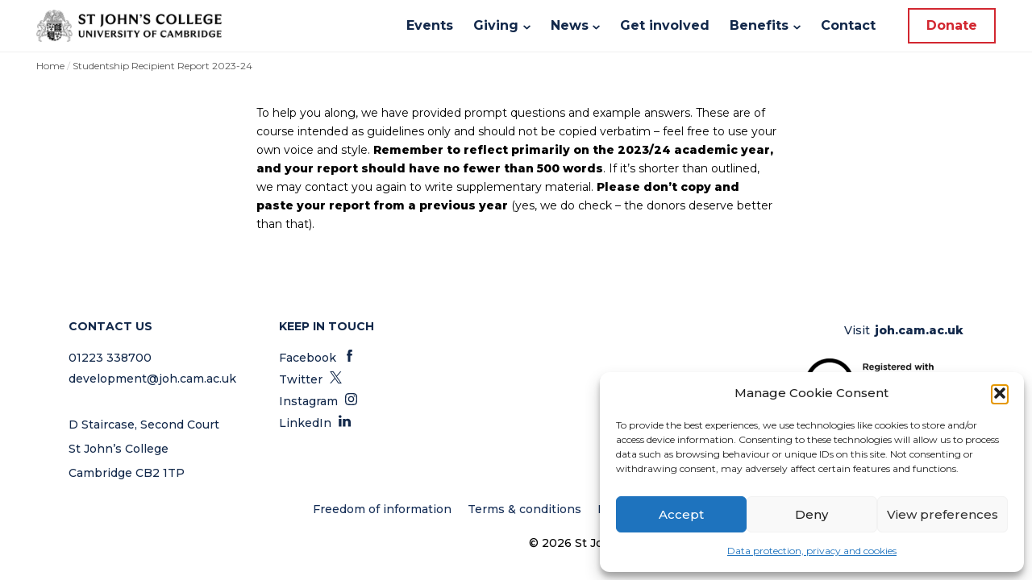

--- FILE ---
content_type: text/html; charset=UTF-8
request_url: https://johnian.joh.cam.ac.uk/studentship-recipient-report-2023-24/
body_size: 12502
content:
<!doctype html>

<html class="no-js" lang="en-GB">

    <head>
    <meta charset="utf-8">
    <meta http-equiv="X-UA-Compatible" content="IE=edge">
    <meta name="viewport" content="width=device-width, initial-scale=1">
    <meta name='robots' content='index, follow, max-image-preview:large, max-snippet:-1, max-video-preview:-1' />
	<style>img:is([sizes="auto" i], [sizes^="auto," i]) { contain-intrinsic-size: 3000px 1500px }</style>
	
	<!-- This site is optimized with the Yoast SEO plugin v26.8 - https://yoast.com/product/yoast-seo-wordpress/ -->
	<title>Studentship Recipient Report 2023-24 - Johnian</title>
	<link rel="canonical" href="https://johnian.joh.cam.ac.uk/studentship-recipient-report-2023-24/" />
	<meta property="og:locale" content="en_GB" />
	<meta property="og:type" content="article" />
	<meta property="og:title" content="Studentship Recipient Report 2023-24 - Johnian" />
	<meta property="og:description" content="To help you along, we have provided prompt questions and &hellip; Continued" />
	<meta property="og:url" content="https://johnian.joh.cam.ac.uk/studentship-recipient-report-2023-24/" />
	<meta property="og:site_name" content="Johnian" />
	<meta property="article:publisher" content="https://www.facebook.com/stjohnscambridge" />
	<meta property="article:modified_time" content="2024-06-04T13:19:32+00:00" />
	<meta name="twitter:card" content="summary_large_image" />
	<meta name="twitter:site" content="@stjohnscam" />
	<meta name="twitter:label1" content="Estimated reading time" />
	<meta name="twitter:data1" content="1 minute" />
	<script type="application/ld+json" class="yoast-schema-graph">{"@context":"https://schema.org","@graph":[{"@type":"WebPage","@id":"https://johnian.joh.cam.ac.uk/studentship-recipient-report-2023-24/","url":"https://johnian.joh.cam.ac.uk/studentship-recipient-report-2023-24/","name":"Studentship Recipient Report 2023-24 - Johnian","isPartOf":{"@id":"https://johnian.joh.cam.ac.uk/#website"},"datePublished":"2022-08-04T13:07:12+00:00","dateModified":"2024-06-04T13:19:32+00:00","breadcrumb":{"@id":"https://johnian.joh.cam.ac.uk/studentship-recipient-report-2023-24/#breadcrumb"},"inLanguage":"en-GB","potentialAction":[{"@type":"ReadAction","target":["https://johnian.joh.cam.ac.uk/studentship-recipient-report-2023-24/"]}]},{"@type":"BreadcrumbList","@id":"https://johnian.joh.cam.ac.uk/studentship-recipient-report-2023-24/#breadcrumb","itemListElement":[{"@type":"ListItem","position":1,"name":"Home","item":"https://johnian.joh.cam.ac.uk/"},{"@type":"ListItem","position":2,"name":"Studentship Recipient Report 2023-24"}]},{"@type":"WebSite","@id":"https://johnian.joh.cam.ac.uk/#website","url":"https://johnian.joh.cam.ac.uk/","name":"Johnian","description":"Just another WordPress site","potentialAction":[{"@type":"SearchAction","target":{"@type":"EntryPoint","urlTemplate":"https://johnian.joh.cam.ac.uk/?s={search_term_string}"},"query-input":{"@type":"PropertyValueSpecification","valueRequired":true,"valueName":"search_term_string"}}],"inLanguage":"en-GB"}]}</script>
	<!-- / Yoast SEO plugin. -->


<link rel='dns-prefetch' href='//app.carbonsquirrel.uk' />
<link rel='dns-prefetch' href='//www.google.com' />
<link rel='dns-prefetch' href='//fonts.googleapis.com' />
<style id='classic-theme-styles-inline-css' type='text/css'>
/*! This file is auto-generated */
.wp-block-button__link{color:#fff;background-color:#32373c;border-radius:9999px;box-shadow:none;text-decoration:none;padding:calc(.667em + 2px) calc(1.333em + 2px);font-size:1.125em}.wp-block-file__button{background:#32373c;color:#fff;text-decoration:none}
</style>
<link rel='stylesheet' id='lib-css-map-block-leaflet-css' href='https://johnian.joh.cam.ac.uk/wp-content/plugins/map-block-leaflet/lib/leaflet.css' type='text/css' media='all' />
<style id='filebird-block-filebird-gallery-style-inline-css' type='text/css'>
ul.filebird-block-filebird-gallery{margin:auto!important;padding:0!important;width:100%}ul.filebird-block-filebird-gallery.layout-grid{display:grid;grid-gap:20px;align-items:stretch;grid-template-columns:repeat(var(--columns),1fr);justify-items:stretch}ul.filebird-block-filebird-gallery.layout-grid li img{border:1px solid #ccc;box-shadow:2px 2px 6px 0 rgba(0,0,0,.3);height:100%;max-width:100%;-o-object-fit:cover;object-fit:cover;width:100%}ul.filebird-block-filebird-gallery.layout-masonry{-moz-column-count:var(--columns);-moz-column-gap:var(--space);column-gap:var(--space);-moz-column-width:var(--min-width);columns:var(--min-width) var(--columns);display:block;overflow:auto}ul.filebird-block-filebird-gallery.layout-masonry li{margin-bottom:var(--space)}ul.filebird-block-filebird-gallery li{list-style:none}ul.filebird-block-filebird-gallery li figure{height:100%;margin:0;padding:0;position:relative;width:100%}ul.filebird-block-filebird-gallery li figure figcaption{background:linear-gradient(0deg,rgba(0,0,0,.7),rgba(0,0,0,.3) 70%,transparent);bottom:0;box-sizing:border-box;color:#fff;font-size:.8em;margin:0;max-height:100%;overflow:auto;padding:3em .77em .7em;position:absolute;text-align:center;width:100%;z-index:2}ul.filebird-block-filebird-gallery li figure figcaption a{color:inherit}

</style>
<style id='global-styles-inline-css' type='text/css'>
:root{--wp--preset--aspect-ratio--square: 1;--wp--preset--aspect-ratio--4-3: 4/3;--wp--preset--aspect-ratio--3-4: 3/4;--wp--preset--aspect-ratio--3-2: 3/2;--wp--preset--aspect-ratio--2-3: 2/3;--wp--preset--aspect-ratio--16-9: 16/9;--wp--preset--aspect-ratio--9-16: 9/16;--wp--preset--color--black: #000000;--wp--preset--color--cyan-bluish-gray: #abb8c3;--wp--preset--color--white: var(--white);--wp--preset--color--pale-pink: #f78da7;--wp--preset--color--vivid-red: #cf2e2e;--wp--preset--color--luminous-vivid-orange: #ff6900;--wp--preset--color--luminous-vivid-amber: #fcb900;--wp--preset--color--light-green-cyan: #7bdcb5;--wp--preset--color--vivid-green-cyan: #00d084;--wp--preset--color--pale-cyan-blue: #8ed1fc;--wp--preset--color--vivid-cyan-blue: #0693e3;--wp--preset--color--vivid-purple: #9b51e0;--wp--preset--color--primary: var(--primary);--wp--preset--color--primary-red: var(--primary-red);--wp--preset--color--primary-green: var(--primary-green);--wp--preset--color--secondary-green: var(--secondary-green);--wp--preset--color--primary-grey: var(--primary-grey);--wp--preset--color--primary-pink: var(--primary-pink);--wp--preset--color--primary-magenta: var(--primary-magenta);--wp--preset--color--primary-coral: var(--primary-coral);--wp--preset--color--primary-light-blue: var(--primary-light-blue);--wp--preset--color--primary-dark-blue: var(--primary-dark-blue);--wp--preset--color--grey: var(--grey);--wp--preset--color--light-grey: var(--light-grey);--wp--preset--color--body-text: var(--body-text);--wp--preset--gradient--vivid-cyan-blue-to-vivid-purple: linear-gradient(135deg,rgba(6,147,227,1) 0%,rgb(155,81,224) 100%);--wp--preset--gradient--light-green-cyan-to-vivid-green-cyan: linear-gradient(135deg,rgb(122,220,180) 0%,rgb(0,208,130) 100%);--wp--preset--gradient--luminous-vivid-amber-to-luminous-vivid-orange: linear-gradient(135deg,rgba(252,185,0,1) 0%,rgba(255,105,0,1) 100%);--wp--preset--gradient--luminous-vivid-orange-to-vivid-red: linear-gradient(135deg,rgba(255,105,0,1) 0%,rgb(207,46,46) 100%);--wp--preset--gradient--very-light-gray-to-cyan-bluish-gray: linear-gradient(135deg,rgb(238,238,238) 0%,rgb(169,184,195) 100%);--wp--preset--gradient--cool-to-warm-spectrum: linear-gradient(135deg,rgb(74,234,220) 0%,rgb(151,120,209) 20%,rgb(207,42,186) 40%,rgb(238,44,130) 60%,rgb(251,105,98) 80%,rgb(254,248,76) 100%);--wp--preset--gradient--blush-light-purple: linear-gradient(135deg,rgb(255,206,236) 0%,rgb(152,150,240) 100%);--wp--preset--gradient--blush-bordeaux: linear-gradient(135deg,rgb(254,205,165) 0%,rgb(254,45,45) 50%,rgb(107,0,62) 100%);--wp--preset--gradient--luminous-dusk: linear-gradient(135deg,rgb(255,203,112) 0%,rgb(199,81,192) 50%,rgb(65,88,208) 100%);--wp--preset--gradient--pale-ocean: linear-gradient(135deg,rgb(255,245,203) 0%,rgb(182,227,212) 50%,rgb(51,167,181) 100%);--wp--preset--gradient--electric-grass: linear-gradient(135deg,rgb(202,248,128) 0%,rgb(113,206,126) 100%);--wp--preset--gradient--midnight: linear-gradient(135deg,rgb(2,3,129) 0%,rgb(40,116,252) 100%);--wp--preset--font-size--small: 12px;--wp--preset--font-size--medium: 20px;--wp--preset--font-size--large: 16px;--wp--preset--font-size--x-large: 42px;--wp--preset--font-size--normal: 14px;--wp--preset--spacing--20: 0.44rem;--wp--preset--spacing--30: 0.67rem;--wp--preset--spacing--40: 1rem;--wp--preset--spacing--50: 1.5rem;--wp--preset--spacing--60: 2.25rem;--wp--preset--spacing--70: 3.38rem;--wp--preset--spacing--80: 5.06rem;--wp--preset--shadow--natural: 6px 6px 9px rgba(0, 0, 0, 0.2);--wp--preset--shadow--deep: 12px 12px 50px rgba(0, 0, 0, 0.4);--wp--preset--shadow--sharp: 6px 6px 0px rgba(0, 0, 0, 0.2);--wp--preset--shadow--outlined: 6px 6px 0px -3px rgba(255, 255, 255, 1), 6px 6px rgba(0, 0, 0, 1);--wp--preset--shadow--crisp: 6px 6px 0px rgba(0, 0, 0, 1);}:where(.is-layout-flex){gap: 0.5em;}:where(.is-layout-grid){gap: 0.5em;}body .is-layout-flex{display: flex;}.is-layout-flex{flex-wrap: wrap;align-items: center;}.is-layout-flex > :is(*, div){margin: 0;}body .is-layout-grid{display: grid;}.is-layout-grid > :is(*, div){margin: 0;}:where(.wp-block-columns.is-layout-flex){gap: 2em;}:where(.wp-block-columns.is-layout-grid){gap: 2em;}:where(.wp-block-post-template.is-layout-flex){gap: 1.25em;}:where(.wp-block-post-template.is-layout-grid){gap: 1.25em;}.has-black-color{color: var(--wp--preset--color--black) !important;}.has-cyan-bluish-gray-color{color: var(--wp--preset--color--cyan-bluish-gray) !important;}.has-white-color{color: var(--wp--preset--color--white) !important;}.has-pale-pink-color{color: var(--wp--preset--color--pale-pink) !important;}.has-vivid-red-color{color: var(--wp--preset--color--vivid-red) !important;}.has-luminous-vivid-orange-color{color: var(--wp--preset--color--luminous-vivid-orange) !important;}.has-luminous-vivid-amber-color{color: var(--wp--preset--color--luminous-vivid-amber) !important;}.has-light-green-cyan-color{color: var(--wp--preset--color--light-green-cyan) !important;}.has-vivid-green-cyan-color{color: var(--wp--preset--color--vivid-green-cyan) !important;}.has-pale-cyan-blue-color{color: var(--wp--preset--color--pale-cyan-blue) !important;}.has-vivid-cyan-blue-color{color: var(--wp--preset--color--vivid-cyan-blue) !important;}.has-vivid-purple-color{color: var(--wp--preset--color--vivid-purple) !important;}.has-black-background-color{background-color: var(--wp--preset--color--black) !important;}.has-cyan-bluish-gray-background-color{background-color: var(--wp--preset--color--cyan-bluish-gray) !important;}.has-white-background-color{background-color: var(--wp--preset--color--white) !important;}.has-pale-pink-background-color{background-color: var(--wp--preset--color--pale-pink) !important;}.has-vivid-red-background-color{background-color: var(--wp--preset--color--vivid-red) !important;}.has-luminous-vivid-orange-background-color{background-color: var(--wp--preset--color--luminous-vivid-orange) !important;}.has-luminous-vivid-amber-background-color{background-color: var(--wp--preset--color--luminous-vivid-amber) !important;}.has-light-green-cyan-background-color{background-color: var(--wp--preset--color--light-green-cyan) !important;}.has-vivid-green-cyan-background-color{background-color: var(--wp--preset--color--vivid-green-cyan) !important;}.has-pale-cyan-blue-background-color{background-color: var(--wp--preset--color--pale-cyan-blue) !important;}.has-vivid-cyan-blue-background-color{background-color: var(--wp--preset--color--vivid-cyan-blue) !important;}.has-vivid-purple-background-color{background-color: var(--wp--preset--color--vivid-purple) !important;}.has-black-border-color{border-color: var(--wp--preset--color--black) !important;}.has-cyan-bluish-gray-border-color{border-color: var(--wp--preset--color--cyan-bluish-gray) !important;}.has-white-border-color{border-color: var(--wp--preset--color--white) !important;}.has-pale-pink-border-color{border-color: var(--wp--preset--color--pale-pink) !important;}.has-vivid-red-border-color{border-color: var(--wp--preset--color--vivid-red) !important;}.has-luminous-vivid-orange-border-color{border-color: var(--wp--preset--color--luminous-vivid-orange) !important;}.has-luminous-vivid-amber-border-color{border-color: var(--wp--preset--color--luminous-vivid-amber) !important;}.has-light-green-cyan-border-color{border-color: var(--wp--preset--color--light-green-cyan) !important;}.has-vivid-green-cyan-border-color{border-color: var(--wp--preset--color--vivid-green-cyan) !important;}.has-pale-cyan-blue-border-color{border-color: var(--wp--preset--color--pale-cyan-blue) !important;}.has-vivid-cyan-blue-border-color{border-color: var(--wp--preset--color--vivid-cyan-blue) !important;}.has-vivid-purple-border-color{border-color: var(--wp--preset--color--vivid-purple) !important;}.has-vivid-cyan-blue-to-vivid-purple-gradient-background{background: var(--wp--preset--gradient--vivid-cyan-blue-to-vivid-purple) !important;}.has-light-green-cyan-to-vivid-green-cyan-gradient-background{background: var(--wp--preset--gradient--light-green-cyan-to-vivid-green-cyan) !important;}.has-luminous-vivid-amber-to-luminous-vivid-orange-gradient-background{background: var(--wp--preset--gradient--luminous-vivid-amber-to-luminous-vivid-orange) !important;}.has-luminous-vivid-orange-to-vivid-red-gradient-background{background: var(--wp--preset--gradient--luminous-vivid-orange-to-vivid-red) !important;}.has-very-light-gray-to-cyan-bluish-gray-gradient-background{background: var(--wp--preset--gradient--very-light-gray-to-cyan-bluish-gray) !important;}.has-cool-to-warm-spectrum-gradient-background{background: var(--wp--preset--gradient--cool-to-warm-spectrum) !important;}.has-blush-light-purple-gradient-background{background: var(--wp--preset--gradient--blush-light-purple) !important;}.has-blush-bordeaux-gradient-background{background: var(--wp--preset--gradient--blush-bordeaux) !important;}.has-luminous-dusk-gradient-background{background: var(--wp--preset--gradient--luminous-dusk) !important;}.has-pale-ocean-gradient-background{background: var(--wp--preset--gradient--pale-ocean) !important;}.has-electric-grass-gradient-background{background: var(--wp--preset--gradient--electric-grass) !important;}.has-midnight-gradient-background{background: var(--wp--preset--gradient--midnight) !important;}.has-small-font-size{font-size: var(--wp--preset--font-size--small) !important;}.has-medium-font-size{font-size: var(--wp--preset--font-size--medium) !important;}.has-large-font-size{font-size: var(--wp--preset--font-size--large) !important;}.has-x-large-font-size{font-size: var(--wp--preset--font-size--x-large) !important;}
:where(.wp-block-post-template.is-layout-flex){gap: 1.25em;}:where(.wp-block-post-template.is-layout-grid){gap: 1.25em;}
:where(.wp-block-columns.is-layout-flex){gap: 2em;}:where(.wp-block-columns.is-layout-grid){gap: 2em;}
:root :where(.wp-block-pullquote){font-size: 1.5em;line-height: 1.6;}
</style>
<link rel='stylesheet' id='cmplz-general-css' href='https://johnian.joh.cam.ac.uk/wp-content/plugins/complianz-gdpr/assets/css/cookieblocker.min.css' type='text/css' media='all' />
<link rel='stylesheet' id='td-google-font-css' href='https://fonts.googleapis.com/css2?family=Montserrat%3Aital%2Cwght%400%2C100%3B0%2C200%3B0%2C300%3B0%2C400%3B0%2C500%3B0%2C600%3B0%2C700%3B0%2C800%3B0%2C900%3B1%2C100%3B1%2C200%3B1%2C300%3B1%2C400%3B1%2C500%3B1%2C600%3B1%2C700%3B1%2C800%3B1%2C900&#038;display=swap' type='text/css' media='all' />
<link rel='stylesheet' id='td-main-css' href='https://johnian.joh.cam.ac.uk/wp-content/themes/johnian/dist/css/main-2709c43e48.css' type='text/css' media='screen' />
<script src="https://app.carbonsquirrel.uk/api/script" id="carbon-squirrel-js" defer data-wp-strategy="defer"></script>
<script src="https://johnian.joh.cam.ac.uk/wp-includes/js/jquery/jquery.min.js" id="jquery-core-js"></script>
<script src="https://johnian.joh.cam.ac.uk/wp-includes/js/jquery/jquery-migrate.min.js" id="jquery-migrate-js"></script>
<link rel="https://api.w.org/" href="https://johnian.joh.cam.ac.uk/wp-json/" /><link rel="alternate" title="JSON" type="application/json" href="https://johnian.joh.cam.ac.uk/wp-json/wp/v2/pages/3994" /><link rel='shortlink' href='https://johnian.joh.cam.ac.uk/?p=3994' />
<link rel="alternate" title="oEmbed (JSON)" type="application/json+oembed" href="https://johnian.joh.cam.ac.uk/wp-json/oembed/1.0/embed?url=https%3A%2F%2Fjohnian.joh.cam.ac.uk%2Fstudentship-recipient-report-2023-24%2F" />
<link rel="alternate" title="oEmbed (XML)" type="text/xml+oembed" href="https://johnian.joh.cam.ac.uk/wp-json/oembed/1.0/embed?url=https%3A%2F%2Fjohnian.joh.cam.ac.uk%2Fstudentship-recipient-report-2023-24%2F&#038;format=xml" />
			<style>.cmplz-hidden {
					display: none !important;
				}</style>		<style id="wp-custom-css">
			.page-id-1880 table > thead > tr > th{
min-width:95px;
}

.accordion .content-container .wp-block-table table {
    min-width: 100%;
}


.wp-block-image img{
height:auto}

.gform_button:hover:before {
    transform: scaleX(0);
}

.gfield {
	margin: 0 0 20px 0;
}

.gfield input {
	padding: 5px 10px;
}

.gform_button {
	padding: 0.5rem 0;
	border-bottom: 3px solid #13294B;
}


.committee-listings .cta-card img {
	max-height:250px;
 height:250px;
	    object-fit: cover;
    object-position: center;
}


.committee-listings .cta-card h2{
min-height:56px;
}


.fundraising-cta .image-replacement{
display:none;
}
.fundraising-cta .button{
    border-color: #D22730;
    border-color: var(--primary-red, #D22730);
    color: #D22730;
    color: var(--primary-red, #D22730);
    transition: border-color 0.25s, color 0.25s, background-color 0.25s;
background:white;
    border-style: solid;
    border-width: 0.125rem;
    padding: 0.5rem 1.3125rem;
    text-decoration: none;
}

.fundraising-cta .button:hover{
background:#13294B;
}
.fundraising-cta .button::before{display:none;}

.wp-block-table table {
min-width:320px;
}

@media only screen and (max-width: 767px) {
	.archive.tax-issues .-grid {
		grid-row-gap: 18rem;
	}
	.archive.tax-issues .footer {
		margin-top: 10rem;
	}
}

@media only screen and (min-width: 980px){
.cta-card.-horizontal img, .cta-card.-horizontal .image-replacement {
    width: 50%;
}	
}

@media only screen and (max-width: 980px){
.page-id-2587 .accordion-container figure table{
font-size:12px;
}
}

.page-id-419 .hero-banner .right p a {
	color: #fff;
	text-decoration: underline;
}

#gform_wrapper_35 .gform_heading,
#gform_wrapper_35 .gf_progressbar {
	display: none;
}

#gform_wrapper_35 .gform_next_button,
#gform_wrapper_35 .gform_previous_button {
	padding: 1rem;
}
.single .featured-image {
	height: auto;
	max-height: 100%;
}
.archive .alignfull .banner {
	aspect-ratio: 2048/400;
	object-fit: contain;
	height: auto;
	width: 100%;
	margin: 0px auto;	
	max-height: 100%;
}

.single .featured-image img {
	aspect-ratio: 2048/800 !important;
	object-fit: cover !important;
	height: auto !important;
	width: 100% !important;
	margin: 0px auto !important;	
	max-height: 100% !important;
}

.single .featured-image-event {
	aspect-ratio: 2048/800 !important;
	object-fit: cover !important;
	height: auto !important;
	width: 100% !important;
	margin: 0px auto !important;	
	max-height: 100% !important;
	background-position: 50% 20%;
	min-height: 0;
	max-width: 2048px;
}


		</style>
		    <link rel="alternate" type="application/rss+xml" title="Johnian Feed" href="https://johnian.joh.cam.ac.uk/feed/">
    
<script type="text/plain" data-service="google-analytics" data-category="statistics">
  (function(i,s,o,g,r,a,m){i['GoogleAnalyticsObject']=r;i[r]=i[r]||function(){
  (i[r].q=i[r].q||[]).push(arguments)},i[r].l=1*new Date();a=s.createElement(o),
  m=s.getElementsByTagName(o)[0];a.async=1;a.src=g;m.parentNode.insertBefore(a,m)
  })(window,document,'script','//www.google-analytics.com/analytics.js','ga');
  ga('create', 'UA-65100067-1', 'auto');
  ga('send', 'pageview');
</script>

<!-- Google tag (gtag.js) --> 
<script type="text/plain" data-service="google-analytics" data-category="statistics" async data-cmplz-src="https://www.googletagmanager.com/gtag/js?id=G-EXZGMYJPDQ"></script> 
<script> window.dataLayer = window.dataLayer || []; function gtag(){dataLayer.push(arguments);} gtag('js', new Date()); gtag('config', 'G-EXZGMYJPDQ'); </script>

</head>

    <body data-cmplz=1 class="wp-singular page-template-default page page-id-3994 wp-embed-responsive wp-theme-johnian">

        
        <a href="#main" class="screen-reader-text screen-reader-text--display-on-focus">Skip to main content</a>
        <a href="#footer" class="screen-reader-text screen-reader-text--display-on-focus">Skip to footer</a>

        <header class="header -primary wrapper">
    <div class="container">
        <div class="top">
            <div class="logo" itemscope itemtype="http://schema.org/Organization">
                <a itemprop="url" href="https://johnian.joh.cam.ac.uk/">
                    <img width="1024" height="180" src="https://johnian.joh.cam.ac.uk/wp-content/uploads/2025/07/St-Johns-lockup-logo-1024x180.jpg" class="attachment-large size-large" alt="" decoding="async" fetchpriority="high" srcset="https://johnian.joh.cam.ac.uk/wp-content/uploads/2025/07/St-Johns-lockup-logo-1024x180.jpg 1024w, https://johnian.joh.cam.ac.uk/wp-content/uploads/2025/07/St-Johns-lockup-logo-300x53.jpg 300w, https://johnian.joh.cam.ac.uk/wp-content/uploads/2025/07/St-Johns-lockup-logo-768x135.jpg 768w, https://johnian.joh.cam.ac.uk/wp-content/uploads/2025/07/St-Johns-lockup-logo-1536x270.jpg 1536w, https://johnian.joh.cam.ac.uk/wp-content/uploads/2025/07/St-Johns-lockup-logo-2048x360.jpg 2048w" sizes="(max-width: 1024px) 100vw, 1024px" />                    <span class="screen-reader-text">Johnian</span>
                </a>
            </div>
            <button class="open" type="button" aria-controls="primary-menu" aria-expanded="false" aria-label="Open Navigation">
                <svg viewBox="0 0 22 15" xmlns="http://www.w3.org/2000/svg"><path d="M21 7.5H1m20-6H1m20 12H1" stroke="#13294B" stroke-width="2" fill="none" stroke-linecap="square"/></svg>            </button>
        </div>
        <div class="overlay"></div>
        <div class="menu" id="primary-menu">
            <div class="nav-header">
                <button class="close" type="button" aria-controls="primary-menu" aria-expanded="false" aria-label="Close Navigation"><svg viewBox="0 0 17 17" xmlns="http://www.w3.org/2000/svg"><path d="M15.142 15.142L1 1m0 14.142L15.142 1" fill="none" stroke="#FFF" stroke-width="2" stroke-linecap="square"/></svg></button>
            </div>
            <nav class="nav -primary"><ul id="menu-primary-menu" class=""><li id="menu-item-95" class="menu-item menu-item-type-custom menu-item-object-custom menu-item-home -hide-on-desktop menu-item-95"><a href="https://johnian.joh.cam.ac.uk/">Home<svg viewBox="0 0 10 6" xmlns="http://www.w3.org/2000/svg"><path d="M10 1.292L8.627 0 4.998 3.415 1.374 0 0 1.291 4.997 6 10 1.292z" fill="#FFF"/></svg></a></li>
<li id="menu-item-106" class="menu-item menu-item-type-post_type_archive menu-item-object-event menu-item-106"><a href="https://johnian.joh.cam.ac.uk/events/">Events<svg viewBox="0 0 10 6" xmlns="http://www.w3.org/2000/svg"><path d="M10 1.292L8.627 0 4.998 3.415 1.374 0 0 1.291 4.997 6 10 1.292z" fill="#FFF"/></svg></a></li>
<li id="menu-item-2923" class="menu-item menu-item-type-post_type menu-item-object-page menu-item-has-children menu-item-2923"><a href="https://johnian.joh.cam.ac.uk/giving/">Giving<svg viewBox="0 0 10 6" xmlns="http://www.w3.org/2000/svg"><path d="M10 1.292L8.627 0 4.998 3.415 1.374 0 0 1.291 4.997 6 10 1.292z" fill="#FFF"/></svg></a>
<ul class="sub-menu">
	<li id="menu-item-2924" class="menu-item menu-item-type-post_type menu-item-object-page menu-item-2924"><a href="https://johnian.joh.cam.ac.uk/giving/">Fundraising Priorities<svg viewBox="0 0 10 6" xmlns="http://www.w3.org/2000/svg"><path d="M10 1.292L8.627 0 4.998 3.415 1.374 0 0 1.291 4.997 6 10 1.292z" fill="#FFF"/></svg></a></li>
	<li id="menu-item-7022" class="menu-item menu-item-type-post_type menu-item-object-page menu-item-7022"><a href="https://johnian.joh.cam.ac.uk/2025-telethon/">Telethon<svg viewBox="0 0 10 6" xmlns="http://www.w3.org/2000/svg"><path d="M10 1.292L8.627 0 4.998 3.415 1.374 0 0 1.291 4.997 6 10 1.292z" fill="#FFF"/></svg></a></li>
	<li id="menu-item-2864" class="menu-item menu-item-type-post_type menu-item-object-page menu-item-2864"><a href="https://johnian.joh.cam.ac.uk/breaking-even/">College Finances<svg viewBox="0 0 10 6" xmlns="http://www.w3.org/2000/svg"><path d="M10 1.292L8.627 0 4.998 3.415 1.374 0 0 1.291 4.997 6 10 1.292z" fill="#FFF"/></svg></a></li>
	<li id="menu-item-1998" class="menu-item menu-item-type-post_type menu-item-object-page menu-item-1998"><a href="https://johnian.joh.cam.ac.uk/legacy-giving/">Legacy giving<svg viewBox="0 0 10 6" xmlns="http://www.w3.org/2000/svg"><path d="M10 1.292L8.627 0 4.998 3.415 1.374 0 0 1.291 4.997 6 10 1.292z" fill="#FFF"/></svg></a></li>
	<li id="menu-item-2360" class="menu-item menu-item-type-post_type menu-item-object-page menu-item-2360"><a href="https://johnian.joh.cam.ac.uk/making-your-gift/">Making your gift<svg viewBox="0 0 10 6" xmlns="http://www.w3.org/2000/svg"><path d="M10 1.292L8.627 0 4.998 3.415 1.374 0 0 1.291 4.997 6 10 1.292z" fill="#FFF"/></svg></a></li>
	<li id="menu-item-6146" class="menu-item menu-item-type-custom menu-item-object-custom menu-item-6146"><a href="https://johnian.joh.cam.ac.uk/yourimpact/">Your Impact<svg viewBox="0 0 10 6" xmlns="http://www.w3.org/2000/svg"><path d="M10 1.292L8.627 0 4.998 3.415 1.374 0 0 1.291 4.997 6 10 1.292z" fill="#FFF"/></svg></a></li>
</ul>
</li>
<li id="menu-item-234" class="menu-item menu-item-type-post_type_archive menu-item-object-news menu-item-has-children menu-item-234"><a href="https://johnian.joh.cam.ac.uk/news/">News<svg viewBox="0 0 10 6" xmlns="http://www.w3.org/2000/svg"><path d="M10 1.292L8.627 0 4.998 3.415 1.374 0 0 1.291 4.997 6 10 1.292z" fill="#FFF"/></svg></a>
<ul class="sub-menu">
	<li id="menu-item-6032" class="menu-item menu-item-type-post_type_archive menu-item-object-news menu-item-6032"><a href="https://johnian.joh.cam.ac.uk/news/">Johnian Blog<svg viewBox="0 0 10 6" xmlns="http://www.w3.org/2000/svg"><path d="M10 1.292L8.627 0 4.998 3.415 1.374 0 0 1.291 4.997 6 10 1.292z" fill="#FFF"/></svg></a></li>
	<li id="menu-item-1012" class="menu-item menu-item-type-post_type menu-item-object-page menu-item-1012"><a href="https://johnian.joh.cam.ac.uk/publications/">Publications<svg viewBox="0 0 10 6" xmlns="http://www.w3.org/2000/svg"><path d="M10 1.292L8.627 0 4.998 3.415 1.374 0 0 1.291 4.997 6 10 1.292z" fill="#FFF"/></svg></a></li>
</ul>
</li>
<li id="menu-item-1001" class="menu-item menu-item-type-post_type menu-item-object-page menu-item-1001"><a href="https://johnian.joh.cam.ac.uk/get-involved/">Get involved<svg viewBox="0 0 10 6" xmlns="http://www.w3.org/2000/svg"><path d="M10 1.292L8.627 0 4.998 3.415 1.374 0 0 1.291 4.997 6 10 1.292z" fill="#FFF"/></svg></a></li>
<li id="menu-item-1002" class="menu-item menu-item-type-post_type menu-item-object-page menu-item-has-children menu-item-1002"><a href="https://johnian.joh.cam.ac.uk/alumni-benefits/">Benefits<svg viewBox="0 0 10 6" xmlns="http://www.w3.org/2000/svg"><path d="M10 1.292L8.627 0 4.998 3.415 1.374 0 0 1.291 4.997 6 10 1.292z" fill="#FFF"/></svg></a>
<ul class="sub-menu">
	<li id="menu-item-1851" class="menu-item menu-item-type-post_type menu-item-object-page menu-item-1851"><a href="https://johnian.joh.cam.ac.uk/alumni-benefits/">Alumni benefits<svg viewBox="0 0 10 6" xmlns="http://www.w3.org/2000/svg"><path d="M10 1.292L8.627 0 4.998 3.415 1.374 0 0 1.291 4.997 6 10 1.292z" fill="#FFF"/></svg></a></li>
	<li id="menu-item-3506" class="menu-item menu-item-type-post_type menu-item-object-page menu-item-3506"><a href="https://johnian.joh.cam.ac.uk/johnian-reunion-schedule/">Johnian Reunion Schedule<svg viewBox="0 0 10 6" xmlns="http://www.w3.org/2000/svg"><path d="M10 1.292L8.627 0 4.998 3.415 1.374 0 0 1.291 4.997 6 10 1.292z" fill="#FFF"/></svg></a></li>
	<li id="menu-item-1194" class="menu-item menu-item-type-post_type menu-item-object-page menu-item-1194"><a href="https://johnian.joh.cam.ac.uk/dining-privileges/">Dining in College<svg viewBox="0 0 10 6" xmlns="http://www.w3.org/2000/svg"><path d="M10 1.292L8.627 0 4.998 3.415 1.374 0 0 1.291 4.997 6 10 1.292z" fill="#FFF"/></svg></a></li>
</ul>
</li>
<li id="menu-item-1003" class="menu-item menu-item-type-post_type menu-item-object-page menu-item-1003"><a href="https://johnian.joh.cam.ac.uk/contact/">Contact<svg viewBox="0 0 10 6" xmlns="http://www.w3.org/2000/svg"><path d="M10 1.292L8.627 0 4.998 3.415 1.374 0 0 1.291 4.997 6 10 1.292z" fill="#FFF"/></svg></a></li>
</ul></nav>                <div class="nav-footer">
                                            <a class="donate" href="https://johnian.joh.cam.ac.uk/donate" target="_self">Donate</a>
                    
                                    </div>
                    </div>
    </div>
</header>
        <main id="main">
                <div class="wrapper breadcrumbs-wrapper">
        <div class="breadcrumbs alignwide">
            <span><span><a href="https://johnian.joh.cam.ac.uk/">Home</a></span> / <span class="breadcrumb_last" aria-current="page">Studentship Recipient Report 2023-24</span></span>        </div>
    </div>
            <article id="post-3994" class="wrapper post-3994 page type-page status-publish hentry">
    
<div class="wp-block-custom-blocks-spacer"><div style="height:30px" class="spacer -mobile-only"></div><div style="height:30px" class="spacer -tablet-only"></div><div style="height:30px" class="spacer -laptop-only"></div><div style="height:50px" class="spacer -desktop-only"></div></div>



<p>To help you along, we have provided prompt questions and example answers. These are of course intended as guidelines only and should not be copied verbatim – feel free to use your own voice and style. <strong>Remember to reflect primarily on the 2023/24 academic year, and your report should have no fewer than 500 words</strong>. If it&#8217;s shorter than outlined, we may contact you again to write supplementary material. <strong>Please don&#8217;t copy and paste your report from a previous year</strong> (yes, we do check – the donors deserve better than that).</p>


</article>
        </main>

        <footer class="footer -primary wrapper" role="contentinfo">

    <div class="footer-columns alignwide">

        <div class="footer-column footer-column--1">

            <h4 class="footer-column-title">Contact us</h4><nav id="nav-footer" class="nav"><ul id="menu-contact-us" class="menu"><li id="menu-item-36" class="menu-item menu-item-type-custom menu-item-object-custom menu-item-36"><a href="tel:01223338700">01223 338700</a></li>
<li id="menu-item-46" class="menu-item menu-item-type-custom menu-item-object-custom menu-item-46"><a href="mailto:development@joh.cam.ac.uk">development@joh.cam.ac.uk</a></li>
</ul></nav>
            
                <div class="address"><p>D Staircase, Second Court<br />
St John’s College<br />
Cambridge CB2 1TP</p></div>

            
        </div>

        <div class="footer-column footer-column--2">

            <h4 class="footer-column-title">Keep in touch</h4><ul class="footer-social-links"><li><a href="https://www.facebook.com/stjohnscambridge"  target="_blank" rel="noopener noreferrer">Facebook<svg aria-hidden="true" viewBox="0 0 8 18" xmlns="http://www.w3.org/2000/svg"><path d="M1.73 3.486v2.478H0v3.03h1.73V18h3.55V8.995h2.384s.223-1.453.331-3.042h-2.7V3.881c0-.31.387-.726.77-.726H8V0H5.369c-3.728 0-3.64 3.033-3.64 3.486" fill="#FFF"/></svg><span class="screen-reader-text">facebook</span></a></li> <li><a href="https://twitter.com/stjohnscam"  target="_blank" rel="noopener noreferrer">Twitter<svg height="15" width="15" aria-hidden="true" viewBox="0 0 1200 1227" xmlns="http://www.w3.org/2000/svg"><path d="M714.163 519.284L1160.89 0h-105.86L667.137 450.887 357.328 0H0l468.492 681.821L0 1226.37h105.866l409.625-476.152 327.181 476.152H1200L714.137 519.284h.026zM569.165 687.828l-47.468-67.894-377.686-540.24h162.604l304.797 435.991 47.468 67.894 396.2 566.721H892.476L569.165 687.854v-.026z" fill="#fff"/></svg><span class="screen-reader-text">twitter</span></a></li> <li><a href="https://www.instagram.com/stjohnscam/"  target="_blank" rel="noopener noreferrer">Instagram<svg aria-hidden="true" viewBox="0 0 16 16" xmlns="http://www.w3.org/2000/svg"><path d="M7.994 16c-1.08-.02-2.161-.03-3.241-.06-.933-.027-1.836-.195-2.646-.691-1.06-.65-1.708-1.607-1.914-2.821a14.53 14.53 0 01-.179-2.21 183.06 183.06 0 01.003-4.745c.009-.838.037-1.68.317-2.487C.87 1.44 1.96.5 3.55.196c.723-.14 1.473-.17 2.212-.181C7.35-.01 8.94 0 10.53.017c.834.01 1.67.037 2.473.314 1.555.536 2.499 1.627 2.803 3.225.137.723.168 1.472.18 2.21a182.98 182.98 0 01-.003 4.744c-.009.84-.037 1.681-.317 2.488-.536 1.546-1.626 2.485-3.217 2.79-.723.14-1.473.154-2.212.183-.52.02-1.04.016-1.56.01a74.196 74.196 0 00-.683-.003V16zm6.59-8.137h-.033c0-.193.002-.384.003-.576.002-.439.005-.878-.006-1.316a24.337 24.337 0 00-.1-1.816c-.138-1.35-.943-2.282-2.276-2.534-.71-.134-1.45-.153-2.177-.167a117.345 117.345 0 00-3.996 0c-.688.01-1.382.034-2.06.14-1.156.179-1.946.841-2.265 1.987a4.693 4.693 0 00-.172 1.138 158.996 158.996 0 00-.05 4.34c.003.921.024 1.845.104 2.762.119 1.356.93 2.284 2.263 2.54.716.137 1.462.154 2.195.168 1.326.026 2.652.018 3.979.003.618-.007 1.237-.04 1.852-.101.57-.056 1.104-.242 1.562-.606.743-.59 1.03-1.404 1.073-2.306.06-1.217.072-2.437.104-3.656zm-1.355-4.115c.007-.55-.403-.975-.942-.98a.963.963 0 00-.985.946c-.01.525.425.97.96.979.52.01.961-.422.967-.945zM3.893 7.962c-.001 2.3 1.813 4.133 4.094 4.134 2.271 0 4.118-1.818 4.12-4.056.003-2.3-1.805-4.149-4.06-4.151-2.309-.003-4.153 1.806-4.154 4.073zm6.772.027a2.677 2.677 0 01-2.662 2.666 2.677 2.677 0 01-2.668-2.66A2.676 2.676 0 017.996 5.33a2.677 2.677 0 012.669 2.659z" fill="#FFF" fill-rule="evenodd"/></svg><span class="screen-reader-text">instagram</span></a></li> <li><a href="https://www.linkedin.com/company/st-john%27s-college-cambridge"  target="_blank" rel="noopener noreferrer">LinkedIn<svg aria-hidden="true" viewBox="0 0 17 16" xmlns="http://www.w3.org/2000/svg"><path d="M2.063 0C.816 0 0 .806 0 1.865 0 2.9.792 3.73 2.014 3.73h.025c1.27 0 2.061-.83 2.061-1.866C4.076.805 3.31 0 2.063 0zM17 16V9.81c0-3.316-1.797-4.86-4.196-4.86-1.935 0-2.8 1.05-3.284 1.784v-1.53H5.875c.05 1.014 0 10.796 0 10.796H9.52V9.971c0-.323.025-.644.12-.875.265-.645.864-1.313 1.87-1.313 1.32 0 1.847.99 1.847 2.441V16H17zM9.52 6.734v.035h-.024c.007-.01.017-.023.024-.035zM3.86 16H.216V5.204H3.86V16z" fill="#FFF" fill-rule="evenodd"/></svg><span class="screen-reader-text">linkedin</span></a></li></ul>
        </div>

        <div class="footer-column footer-column--3">

            
            
                <div class="footer-external-link">

                    <a href="https://www.joh.cam.ac.uk/">Visit&nbsp;<b>joh.cam.ac.uk</b></a>

                </div>

            
            
                <div class="footer-logo-external">

                    <a href=" 
                        https://www.fundraisingregulator.org.uk/                    ">

                        <img src="https://johnian.joh.cam.ac.uk/wp-content/uploads/2021/07/FR-Fundraising-Badge-Mono-HR.png" class="footer-image-two" alt="">

                    </a>

                </div>

            
        </div>

    </div>

    <div class="footer-menu --legal-and-terms alignwide">

        <nav id="nav-footer" class="nav"><ul id="menu-terms-and-conditions" class="menu"><li id="menu-item-1327" class="menu-item menu-item-type-custom menu-item-object-custom menu-item-1327"><a href="https://www.joh.cam.ac.uk/freedom-information">Freedom of information</a></li>
<li id="menu-item-43" class="menu-item menu-item-type-post_type menu-item-object-page menu-item-43"><a href="https://johnian.joh.cam.ac.uk/terms-conditions/">Terms &#038; conditions</a></li>
<li id="menu-item-45" class="menu-item menu-item-type-post_type menu-item-object-page menu-item-privacy-policy menu-item-45"><a rel="privacy-policy" href="https://johnian.joh.cam.ac.uk/data-privacy-cookies/">Data protection, privacy and cookies</a></li>
<li id="menu-item-286" class="menu-item menu-item-type-custom menu-item-object-custom menu-item-286"><a href="https://www.10degrees.uk/">Website by 10 Degrees</a></li>
</ul></nav>        
    </div>

    <div class="footer-bottom alignwide">

        <div class="copyright">&copy;&nbsp;2026&nbsp;St John's College, Cambridge&nbsp;&vert;&nbsp;Registered Charity Number&nbsp;1137428</div>

    </div>

</footer>

<script type="speculationrules">
{"prefetch":[{"source":"document","where":{"and":[{"href_matches":"\/*"},{"not":{"href_matches":["\/wp-*.php","\/wp-admin\/*","\/wp-content\/uploads\/*","\/wp-content\/*","\/wp-content\/plugins\/*","\/wp-content\/themes\/johnian\/*","\/*\\?(.+)"]}},{"not":{"selector_matches":"a[rel~=\"nofollow\"]"}},{"not":{"selector_matches":".no-prefetch, .no-prefetch a"}}]},"eagerness":"conservative"}]}
</script>

<!-- Consent Management powered by Complianz | GDPR/CCPA Cookie Consent https://wordpress.org/plugins/complianz-gdpr -->
<div id="cmplz-cookiebanner-container"><div class="cmplz-cookiebanner cmplz-hidden banner-1 bottom-right-view-preferences optin cmplz-bottom-right cmplz-categories-type-view-preferences" aria-modal="true" data-nosnippet="true" role="dialog" aria-live="polite" aria-labelledby="cmplz-header-1-optin" aria-describedby="cmplz-message-1-optin">
	<div class="cmplz-header">
		<div class="cmplz-logo"></div>
		<div class="cmplz-title" id="cmplz-header-1-optin">Manage Cookie Consent</div>
		<div class="cmplz-close" tabindex="0" role="button" aria-label="Close dialogue">
			<svg aria-hidden="true" focusable="false" data-prefix="fas" data-icon="times" class="svg-inline--fa fa-times fa-w-11" role="img" xmlns="http://www.w3.org/2000/svg" viewBox="0 0 352 512"><path fill="currentColor" d="M242.72 256l100.07-100.07c12.28-12.28 12.28-32.19 0-44.48l-22.24-22.24c-12.28-12.28-32.19-12.28-44.48 0L176 189.28 75.93 89.21c-12.28-12.28-32.19-12.28-44.48 0L9.21 111.45c-12.28 12.28-12.28 32.19 0 44.48L109.28 256 9.21 356.07c-12.28 12.28-12.28 32.19 0 44.48l22.24 22.24c12.28 12.28 32.2 12.28 44.48 0L176 322.72l100.07 100.07c12.28 12.28 32.2 12.28 44.48 0l22.24-22.24c12.28-12.28 12.28-32.19 0-44.48L242.72 256z"></path></svg>
		</div>
	</div>

	<div class="cmplz-divider cmplz-divider-header"></div>
	<div class="cmplz-body">
		<div class="cmplz-message" id="cmplz-message-1-optin">To provide the best experiences, we use technologies like cookies to store and/or access device information. Consenting to these technologies will allow us to process data such as browsing behaviour or unique IDs on this site. Not consenting or withdrawing consent, may adversely affect certain features and functions.</div>
		<!-- categories start -->
		<div class="cmplz-categories">
			<details class="cmplz-category cmplz-functional" >
				<summary>
						<span class="cmplz-category-header">
							<span class="cmplz-category-title">Functional</span>
							<span class='cmplz-always-active'>
								<span class="cmplz-banner-checkbox">
									<input type="checkbox"
										   id="cmplz-functional-optin"
										   data-category="cmplz_functional"
										   class="cmplz-consent-checkbox cmplz-functional"
										   size="40"
										   value="1"/>
									<label class="cmplz-label" for="cmplz-functional-optin"><span class="screen-reader-text">Functional</span></label>
								</span>
								Always active							</span>
							<span class="cmplz-icon cmplz-open">
								<svg xmlns="http://www.w3.org/2000/svg" viewBox="0 0 448 512"  height="18" ><path d="M224 416c-8.188 0-16.38-3.125-22.62-9.375l-192-192c-12.5-12.5-12.5-32.75 0-45.25s32.75-12.5 45.25 0L224 338.8l169.4-169.4c12.5-12.5 32.75-12.5 45.25 0s12.5 32.75 0 45.25l-192 192C240.4 412.9 232.2 416 224 416z"/></svg>
							</span>
						</span>
				</summary>
				<div class="cmplz-description">
					<span class="cmplz-description-functional">The technical storage or access is strictly necessary for the legitimate purpose of enabling the use of a specific service explicitly requested by the subscriber or user, or for the sole purpose of carrying out the transmission of a communication over an electronic communications network.</span>
				</div>
			</details>

			<details class="cmplz-category cmplz-preferences" >
				<summary>
						<span class="cmplz-category-header">
							<span class="cmplz-category-title">Preferences</span>
							<span class="cmplz-banner-checkbox">
								<input type="checkbox"
									   id="cmplz-preferences-optin"
									   data-category="cmplz_preferences"
									   class="cmplz-consent-checkbox cmplz-preferences"
									   size="40"
									   value="1"/>
								<label class="cmplz-label" for="cmplz-preferences-optin"><span class="screen-reader-text">Preferences</span></label>
							</span>
							<span class="cmplz-icon cmplz-open">
								<svg xmlns="http://www.w3.org/2000/svg" viewBox="0 0 448 512"  height="18" ><path d="M224 416c-8.188 0-16.38-3.125-22.62-9.375l-192-192c-12.5-12.5-12.5-32.75 0-45.25s32.75-12.5 45.25 0L224 338.8l169.4-169.4c12.5-12.5 32.75-12.5 45.25 0s12.5 32.75 0 45.25l-192 192C240.4 412.9 232.2 416 224 416z"/></svg>
							</span>
						</span>
				</summary>
				<div class="cmplz-description">
					<span class="cmplz-description-preferences">The technical storage or access is necessary for the legitimate purpose of storing preferences that are not requested by the subscriber or user.</span>
				</div>
			</details>

			<details class="cmplz-category cmplz-statistics" >
				<summary>
						<span class="cmplz-category-header">
							<span class="cmplz-category-title">Statistics</span>
							<span class="cmplz-banner-checkbox">
								<input type="checkbox"
									   id="cmplz-statistics-optin"
									   data-category="cmplz_statistics"
									   class="cmplz-consent-checkbox cmplz-statistics"
									   size="40"
									   value="1"/>
								<label class="cmplz-label" for="cmplz-statistics-optin"><span class="screen-reader-text">Statistics</span></label>
							</span>
							<span class="cmplz-icon cmplz-open">
								<svg xmlns="http://www.w3.org/2000/svg" viewBox="0 0 448 512"  height="18" ><path d="M224 416c-8.188 0-16.38-3.125-22.62-9.375l-192-192c-12.5-12.5-12.5-32.75 0-45.25s32.75-12.5 45.25 0L224 338.8l169.4-169.4c12.5-12.5 32.75-12.5 45.25 0s12.5 32.75 0 45.25l-192 192C240.4 412.9 232.2 416 224 416z"/></svg>
							</span>
						</span>
				</summary>
				<div class="cmplz-description">
					<span class="cmplz-description-statistics">The technical storage or access that is used exclusively for statistical purposes.</span>
					<span class="cmplz-description-statistics-anonymous">The technical storage or access that is used exclusively for anonymous statistical purposes. Without a subpoena, voluntary compliance on the part of your Internet Service Provider, or additional records from a third party, information stored or retrieved for this purpose alone cannot usually be used to identify you.</span>
				</div>
			</details>
			<details class="cmplz-category cmplz-marketing" >
				<summary>
						<span class="cmplz-category-header">
							<span class="cmplz-category-title">Marketing</span>
							<span class="cmplz-banner-checkbox">
								<input type="checkbox"
									   id="cmplz-marketing-optin"
									   data-category="cmplz_marketing"
									   class="cmplz-consent-checkbox cmplz-marketing"
									   size="40"
									   value="1"/>
								<label class="cmplz-label" for="cmplz-marketing-optin"><span class="screen-reader-text">Marketing</span></label>
							</span>
							<span class="cmplz-icon cmplz-open">
								<svg xmlns="http://www.w3.org/2000/svg" viewBox="0 0 448 512"  height="18" ><path d="M224 416c-8.188 0-16.38-3.125-22.62-9.375l-192-192c-12.5-12.5-12.5-32.75 0-45.25s32.75-12.5 45.25 0L224 338.8l169.4-169.4c12.5-12.5 32.75-12.5 45.25 0s12.5 32.75 0 45.25l-192 192C240.4 412.9 232.2 416 224 416z"/></svg>
							</span>
						</span>
				</summary>
				<div class="cmplz-description">
					<span class="cmplz-description-marketing">The technical storage or access is required to create user profiles to send advertising, or to track the user on a website or across several websites for similar marketing purposes.</span>
				</div>
			</details>
		</div><!-- categories end -->
			</div>

	<div class="cmplz-links cmplz-information">
		<ul>
			<li><a class="cmplz-link cmplz-manage-options cookie-statement" href="#" data-relative_url="#cmplz-manage-consent-container">Manage options</a></li>
			<li><a class="cmplz-link cmplz-manage-third-parties cookie-statement" href="#" data-relative_url="#cmplz-cookies-overview">Manage services</a></li>
			<li><a class="cmplz-link cmplz-manage-vendors tcf cookie-statement" href="#" data-relative_url="#cmplz-tcf-wrapper">Manage {vendor_count} vendors</a></li>
			<li><a class="cmplz-link cmplz-external cmplz-read-more-purposes tcf" target="_blank" rel="noopener noreferrer nofollow" href="https://cookiedatabase.org/tcf/purposes/" aria-label="Read more about TCF purposes on Cookie Database">Read more about these purposes</a></li>
		</ul>
			</div>

	<div class="cmplz-divider cmplz-footer"></div>

	<div class="cmplz-buttons">
		<button class="cmplz-btn cmplz-accept">Accept</button>
		<button class="cmplz-btn cmplz-deny">Deny</button>
		<button class="cmplz-btn cmplz-view-preferences">View preferences</button>
		<button class="cmplz-btn cmplz-save-preferences">Save preferences</button>
		<a class="cmplz-btn cmplz-manage-options tcf cookie-statement" href="#" data-relative_url="#cmplz-manage-consent-container">View preferences</a>
			</div>

	
	<div class="cmplz-documents cmplz-links">
		<ul>
			<li><a class="cmplz-link cookie-statement" href="#" data-relative_url="">{title}</a></li>
			<li><a class="cmplz-link privacy-statement" href="#" data-relative_url="">{title}</a></li>
			<li><a class="cmplz-link impressum" href="#" data-relative_url="">{title}</a></li>
		</ul>
			</div>
</div>
</div>
					<div id="cmplz-manage-consent" data-nosnippet="true"><button class="cmplz-btn cmplz-hidden cmplz-manage-consent manage-consent-1">Manage consent</button>

</div><script id="gforms_recaptcha_recaptcha-js-extra">
var gforms_recaptcha_recaptcha_strings = {"nonce":"4eaf134364","disconnect":"Disconnecting","change_connection_type":"Resetting","spinner":"https:\/\/johnian.joh.cam.ac.uk\/wp-content\/plugins\/gravityforms\/images\/spinner.svg","connection_type":"enterprise","disable_badge":"1","change_connection_type_title":"Change Connection Type","change_connection_type_message":"Changing the connection type will delete your current settings.  Do you want to proceed?","disconnect_title":"Disconnect","disconnect_message":"Disconnecting from reCAPTCHA will delete your current settings.  Do you want to proceed?","site_key":"6LcubS4sAAAAAEtE8DgHQFQIhEoC1ldhEnNYO9O-","ajaxurl":"https:\/\/johnian.joh.cam.ac.uk\/wp-admin\/admin-ajax.php"};
</script>
<script src="https://www.google.com/recaptcha/enterprise.js?render=6LcubS4sAAAAAEtE8DgHQFQIhEoC1ldhEnNYO9O-" id="gforms_recaptcha_recaptcha-js" defer data-wp-strategy="defer"></script>
<script src="https://johnian.joh.cam.ac.uk/wp-content/plugins/gravityformsrecaptcha/js/frontend.min.js" id="gforms_recaptcha_frontend-js" defer data-wp-strategy="defer"></script>
<script src="https://johnian.joh.cam.ac.uk/wp-content/themes/johnian/dist/js/main-fc2208ad66.js" id="td-main-js"></script>
<script id="cmplz-cookiebanner-js-extra">
var complianz = {"prefix":"cmplz_","user_banner_id":"1","set_cookies":[],"block_ajax_content":"0","banner_version":"14","version":"7.4.4.2","store_consent":"","do_not_track_enabled":"1","consenttype":"optin","region":"uk","geoip":"","dismiss_timeout":"","disable_cookiebanner":"","soft_cookiewall":"","dismiss_on_scroll":"","cookie_expiry":"365","url":"https:\/\/johnian.joh.cam.ac.uk\/wp-json\/complianz\/v1\/","locale":"lang=en&locale=en_GB","set_cookies_on_root":"0","cookie_domain":"","current_policy_id":"16","cookie_path":"\/","categories":{"statistics":"statistics","marketing":"marketing"},"tcf_active":"","placeholdertext":"Click to accept {category} cookies and enable this content","css_file":"https:\/\/johnian.joh.cam.ac.uk\/wp-content\/uploads\/complianz\/css\/banner-{banner_id}-{type}.css?v=14","page_links":{"uk":{"cookie-statement":{"title":"","url":"https:\/\/johnian.joh.cam.ac.uk\/news\/spotlight-on-carbon-reduction\/"},"privacy-statement":{"title":"Data protection, privacy and cookies","url":"https:\/\/johnian.joh.cam.ac.uk\/data-privacy-cookies\/"}}},"tm_categories":"","forceEnableStats":"","preview":"","clean_cookies":"","aria_label":"Click to accept {category} cookies and enable this content"};
</script>
<script defer src="https://johnian.joh.cam.ac.uk/wp-content/plugins/complianz-gdpr/cookiebanner/js/complianz.min.js" id="cmplz-cookiebanner-js"></script>
<script id="cmplz-cookiebanner-js-after">
	let cmplzBlockedContent = document.querySelector('.cmplz-blocked-content-notice');
	if ( cmplzBlockedContent) {
	        cmplzBlockedContent.addEventListener('click', function(event) {
            event.stopPropagation();
        });
	}
</script>

    <script>(function(){function c(){var b=a.contentDocument||a.contentWindow.document;if(b){var d=b.createElement('script');d.innerHTML="window.__CF$cv$params={r:'9c1792604bdefa14',t:'MTc2OTAwNjQ3OS4wMDAwMDA='};var a=document.createElement('script');a.nonce='';a.src='/cdn-cgi/challenge-platform/scripts/jsd/main.js';document.getElementsByTagName('head')[0].appendChild(a);";b.getElementsByTagName('head')[0].appendChild(d)}}if(document.body){var a=document.createElement('iframe');a.height=1;a.width=1;a.style.position='absolute';a.style.top=0;a.style.left=0;a.style.border='none';a.style.visibility='hidden';document.body.appendChild(a);if('loading'!==document.readyState)c();else if(window.addEventListener)document.addEventListener('DOMContentLoaded',c);else{var e=document.onreadystatechange||function(){};document.onreadystatechange=function(b){e(b);'loading'!==document.readyState&&(document.onreadystatechange=e,c())}}}})();</script></body>

</html>


--- FILE ---
content_type: text/html; charset=utf-8
request_url: https://www.google.com/recaptcha/enterprise/anchor?ar=1&k=6LcubS4sAAAAAEtE8DgHQFQIhEoC1ldhEnNYO9O-&co=aHR0cHM6Ly9qb2huaWFuLmpvaC5jYW0uYWMudWs6NDQz&hl=en&v=PoyoqOPhxBO7pBk68S4YbpHZ&size=invisible&anchor-ms=20000&execute-ms=30000&cb=k0vx73wxvqt6
body_size: 48738
content:
<!DOCTYPE HTML><html dir="ltr" lang="en"><head><meta http-equiv="Content-Type" content="text/html; charset=UTF-8">
<meta http-equiv="X-UA-Compatible" content="IE=edge">
<title>reCAPTCHA</title>
<style type="text/css">
/* cyrillic-ext */
@font-face {
  font-family: 'Roboto';
  font-style: normal;
  font-weight: 400;
  font-stretch: 100%;
  src: url(//fonts.gstatic.com/s/roboto/v48/KFO7CnqEu92Fr1ME7kSn66aGLdTylUAMa3GUBHMdazTgWw.woff2) format('woff2');
  unicode-range: U+0460-052F, U+1C80-1C8A, U+20B4, U+2DE0-2DFF, U+A640-A69F, U+FE2E-FE2F;
}
/* cyrillic */
@font-face {
  font-family: 'Roboto';
  font-style: normal;
  font-weight: 400;
  font-stretch: 100%;
  src: url(//fonts.gstatic.com/s/roboto/v48/KFO7CnqEu92Fr1ME7kSn66aGLdTylUAMa3iUBHMdazTgWw.woff2) format('woff2');
  unicode-range: U+0301, U+0400-045F, U+0490-0491, U+04B0-04B1, U+2116;
}
/* greek-ext */
@font-face {
  font-family: 'Roboto';
  font-style: normal;
  font-weight: 400;
  font-stretch: 100%;
  src: url(//fonts.gstatic.com/s/roboto/v48/KFO7CnqEu92Fr1ME7kSn66aGLdTylUAMa3CUBHMdazTgWw.woff2) format('woff2');
  unicode-range: U+1F00-1FFF;
}
/* greek */
@font-face {
  font-family: 'Roboto';
  font-style: normal;
  font-weight: 400;
  font-stretch: 100%;
  src: url(//fonts.gstatic.com/s/roboto/v48/KFO7CnqEu92Fr1ME7kSn66aGLdTylUAMa3-UBHMdazTgWw.woff2) format('woff2');
  unicode-range: U+0370-0377, U+037A-037F, U+0384-038A, U+038C, U+038E-03A1, U+03A3-03FF;
}
/* math */
@font-face {
  font-family: 'Roboto';
  font-style: normal;
  font-weight: 400;
  font-stretch: 100%;
  src: url(//fonts.gstatic.com/s/roboto/v48/KFO7CnqEu92Fr1ME7kSn66aGLdTylUAMawCUBHMdazTgWw.woff2) format('woff2');
  unicode-range: U+0302-0303, U+0305, U+0307-0308, U+0310, U+0312, U+0315, U+031A, U+0326-0327, U+032C, U+032F-0330, U+0332-0333, U+0338, U+033A, U+0346, U+034D, U+0391-03A1, U+03A3-03A9, U+03B1-03C9, U+03D1, U+03D5-03D6, U+03F0-03F1, U+03F4-03F5, U+2016-2017, U+2034-2038, U+203C, U+2040, U+2043, U+2047, U+2050, U+2057, U+205F, U+2070-2071, U+2074-208E, U+2090-209C, U+20D0-20DC, U+20E1, U+20E5-20EF, U+2100-2112, U+2114-2115, U+2117-2121, U+2123-214F, U+2190, U+2192, U+2194-21AE, U+21B0-21E5, U+21F1-21F2, U+21F4-2211, U+2213-2214, U+2216-22FF, U+2308-230B, U+2310, U+2319, U+231C-2321, U+2336-237A, U+237C, U+2395, U+239B-23B7, U+23D0, U+23DC-23E1, U+2474-2475, U+25AF, U+25B3, U+25B7, U+25BD, U+25C1, U+25CA, U+25CC, U+25FB, U+266D-266F, U+27C0-27FF, U+2900-2AFF, U+2B0E-2B11, U+2B30-2B4C, U+2BFE, U+3030, U+FF5B, U+FF5D, U+1D400-1D7FF, U+1EE00-1EEFF;
}
/* symbols */
@font-face {
  font-family: 'Roboto';
  font-style: normal;
  font-weight: 400;
  font-stretch: 100%;
  src: url(//fonts.gstatic.com/s/roboto/v48/KFO7CnqEu92Fr1ME7kSn66aGLdTylUAMaxKUBHMdazTgWw.woff2) format('woff2');
  unicode-range: U+0001-000C, U+000E-001F, U+007F-009F, U+20DD-20E0, U+20E2-20E4, U+2150-218F, U+2190, U+2192, U+2194-2199, U+21AF, U+21E6-21F0, U+21F3, U+2218-2219, U+2299, U+22C4-22C6, U+2300-243F, U+2440-244A, U+2460-24FF, U+25A0-27BF, U+2800-28FF, U+2921-2922, U+2981, U+29BF, U+29EB, U+2B00-2BFF, U+4DC0-4DFF, U+FFF9-FFFB, U+10140-1018E, U+10190-1019C, U+101A0, U+101D0-101FD, U+102E0-102FB, U+10E60-10E7E, U+1D2C0-1D2D3, U+1D2E0-1D37F, U+1F000-1F0FF, U+1F100-1F1AD, U+1F1E6-1F1FF, U+1F30D-1F30F, U+1F315, U+1F31C, U+1F31E, U+1F320-1F32C, U+1F336, U+1F378, U+1F37D, U+1F382, U+1F393-1F39F, U+1F3A7-1F3A8, U+1F3AC-1F3AF, U+1F3C2, U+1F3C4-1F3C6, U+1F3CA-1F3CE, U+1F3D4-1F3E0, U+1F3ED, U+1F3F1-1F3F3, U+1F3F5-1F3F7, U+1F408, U+1F415, U+1F41F, U+1F426, U+1F43F, U+1F441-1F442, U+1F444, U+1F446-1F449, U+1F44C-1F44E, U+1F453, U+1F46A, U+1F47D, U+1F4A3, U+1F4B0, U+1F4B3, U+1F4B9, U+1F4BB, U+1F4BF, U+1F4C8-1F4CB, U+1F4D6, U+1F4DA, U+1F4DF, U+1F4E3-1F4E6, U+1F4EA-1F4ED, U+1F4F7, U+1F4F9-1F4FB, U+1F4FD-1F4FE, U+1F503, U+1F507-1F50B, U+1F50D, U+1F512-1F513, U+1F53E-1F54A, U+1F54F-1F5FA, U+1F610, U+1F650-1F67F, U+1F687, U+1F68D, U+1F691, U+1F694, U+1F698, U+1F6AD, U+1F6B2, U+1F6B9-1F6BA, U+1F6BC, U+1F6C6-1F6CF, U+1F6D3-1F6D7, U+1F6E0-1F6EA, U+1F6F0-1F6F3, U+1F6F7-1F6FC, U+1F700-1F7FF, U+1F800-1F80B, U+1F810-1F847, U+1F850-1F859, U+1F860-1F887, U+1F890-1F8AD, U+1F8B0-1F8BB, U+1F8C0-1F8C1, U+1F900-1F90B, U+1F93B, U+1F946, U+1F984, U+1F996, U+1F9E9, U+1FA00-1FA6F, U+1FA70-1FA7C, U+1FA80-1FA89, U+1FA8F-1FAC6, U+1FACE-1FADC, U+1FADF-1FAE9, U+1FAF0-1FAF8, U+1FB00-1FBFF;
}
/* vietnamese */
@font-face {
  font-family: 'Roboto';
  font-style: normal;
  font-weight: 400;
  font-stretch: 100%;
  src: url(//fonts.gstatic.com/s/roboto/v48/KFO7CnqEu92Fr1ME7kSn66aGLdTylUAMa3OUBHMdazTgWw.woff2) format('woff2');
  unicode-range: U+0102-0103, U+0110-0111, U+0128-0129, U+0168-0169, U+01A0-01A1, U+01AF-01B0, U+0300-0301, U+0303-0304, U+0308-0309, U+0323, U+0329, U+1EA0-1EF9, U+20AB;
}
/* latin-ext */
@font-face {
  font-family: 'Roboto';
  font-style: normal;
  font-weight: 400;
  font-stretch: 100%;
  src: url(//fonts.gstatic.com/s/roboto/v48/KFO7CnqEu92Fr1ME7kSn66aGLdTylUAMa3KUBHMdazTgWw.woff2) format('woff2');
  unicode-range: U+0100-02BA, U+02BD-02C5, U+02C7-02CC, U+02CE-02D7, U+02DD-02FF, U+0304, U+0308, U+0329, U+1D00-1DBF, U+1E00-1E9F, U+1EF2-1EFF, U+2020, U+20A0-20AB, U+20AD-20C0, U+2113, U+2C60-2C7F, U+A720-A7FF;
}
/* latin */
@font-face {
  font-family: 'Roboto';
  font-style: normal;
  font-weight: 400;
  font-stretch: 100%;
  src: url(//fonts.gstatic.com/s/roboto/v48/KFO7CnqEu92Fr1ME7kSn66aGLdTylUAMa3yUBHMdazQ.woff2) format('woff2');
  unicode-range: U+0000-00FF, U+0131, U+0152-0153, U+02BB-02BC, U+02C6, U+02DA, U+02DC, U+0304, U+0308, U+0329, U+2000-206F, U+20AC, U+2122, U+2191, U+2193, U+2212, U+2215, U+FEFF, U+FFFD;
}
/* cyrillic-ext */
@font-face {
  font-family: 'Roboto';
  font-style: normal;
  font-weight: 500;
  font-stretch: 100%;
  src: url(//fonts.gstatic.com/s/roboto/v48/KFO7CnqEu92Fr1ME7kSn66aGLdTylUAMa3GUBHMdazTgWw.woff2) format('woff2');
  unicode-range: U+0460-052F, U+1C80-1C8A, U+20B4, U+2DE0-2DFF, U+A640-A69F, U+FE2E-FE2F;
}
/* cyrillic */
@font-face {
  font-family: 'Roboto';
  font-style: normal;
  font-weight: 500;
  font-stretch: 100%;
  src: url(//fonts.gstatic.com/s/roboto/v48/KFO7CnqEu92Fr1ME7kSn66aGLdTylUAMa3iUBHMdazTgWw.woff2) format('woff2');
  unicode-range: U+0301, U+0400-045F, U+0490-0491, U+04B0-04B1, U+2116;
}
/* greek-ext */
@font-face {
  font-family: 'Roboto';
  font-style: normal;
  font-weight: 500;
  font-stretch: 100%;
  src: url(//fonts.gstatic.com/s/roboto/v48/KFO7CnqEu92Fr1ME7kSn66aGLdTylUAMa3CUBHMdazTgWw.woff2) format('woff2');
  unicode-range: U+1F00-1FFF;
}
/* greek */
@font-face {
  font-family: 'Roboto';
  font-style: normal;
  font-weight: 500;
  font-stretch: 100%;
  src: url(//fonts.gstatic.com/s/roboto/v48/KFO7CnqEu92Fr1ME7kSn66aGLdTylUAMa3-UBHMdazTgWw.woff2) format('woff2');
  unicode-range: U+0370-0377, U+037A-037F, U+0384-038A, U+038C, U+038E-03A1, U+03A3-03FF;
}
/* math */
@font-face {
  font-family: 'Roboto';
  font-style: normal;
  font-weight: 500;
  font-stretch: 100%;
  src: url(//fonts.gstatic.com/s/roboto/v48/KFO7CnqEu92Fr1ME7kSn66aGLdTylUAMawCUBHMdazTgWw.woff2) format('woff2');
  unicode-range: U+0302-0303, U+0305, U+0307-0308, U+0310, U+0312, U+0315, U+031A, U+0326-0327, U+032C, U+032F-0330, U+0332-0333, U+0338, U+033A, U+0346, U+034D, U+0391-03A1, U+03A3-03A9, U+03B1-03C9, U+03D1, U+03D5-03D6, U+03F0-03F1, U+03F4-03F5, U+2016-2017, U+2034-2038, U+203C, U+2040, U+2043, U+2047, U+2050, U+2057, U+205F, U+2070-2071, U+2074-208E, U+2090-209C, U+20D0-20DC, U+20E1, U+20E5-20EF, U+2100-2112, U+2114-2115, U+2117-2121, U+2123-214F, U+2190, U+2192, U+2194-21AE, U+21B0-21E5, U+21F1-21F2, U+21F4-2211, U+2213-2214, U+2216-22FF, U+2308-230B, U+2310, U+2319, U+231C-2321, U+2336-237A, U+237C, U+2395, U+239B-23B7, U+23D0, U+23DC-23E1, U+2474-2475, U+25AF, U+25B3, U+25B7, U+25BD, U+25C1, U+25CA, U+25CC, U+25FB, U+266D-266F, U+27C0-27FF, U+2900-2AFF, U+2B0E-2B11, U+2B30-2B4C, U+2BFE, U+3030, U+FF5B, U+FF5D, U+1D400-1D7FF, U+1EE00-1EEFF;
}
/* symbols */
@font-face {
  font-family: 'Roboto';
  font-style: normal;
  font-weight: 500;
  font-stretch: 100%;
  src: url(//fonts.gstatic.com/s/roboto/v48/KFO7CnqEu92Fr1ME7kSn66aGLdTylUAMaxKUBHMdazTgWw.woff2) format('woff2');
  unicode-range: U+0001-000C, U+000E-001F, U+007F-009F, U+20DD-20E0, U+20E2-20E4, U+2150-218F, U+2190, U+2192, U+2194-2199, U+21AF, U+21E6-21F0, U+21F3, U+2218-2219, U+2299, U+22C4-22C6, U+2300-243F, U+2440-244A, U+2460-24FF, U+25A0-27BF, U+2800-28FF, U+2921-2922, U+2981, U+29BF, U+29EB, U+2B00-2BFF, U+4DC0-4DFF, U+FFF9-FFFB, U+10140-1018E, U+10190-1019C, U+101A0, U+101D0-101FD, U+102E0-102FB, U+10E60-10E7E, U+1D2C0-1D2D3, U+1D2E0-1D37F, U+1F000-1F0FF, U+1F100-1F1AD, U+1F1E6-1F1FF, U+1F30D-1F30F, U+1F315, U+1F31C, U+1F31E, U+1F320-1F32C, U+1F336, U+1F378, U+1F37D, U+1F382, U+1F393-1F39F, U+1F3A7-1F3A8, U+1F3AC-1F3AF, U+1F3C2, U+1F3C4-1F3C6, U+1F3CA-1F3CE, U+1F3D4-1F3E0, U+1F3ED, U+1F3F1-1F3F3, U+1F3F5-1F3F7, U+1F408, U+1F415, U+1F41F, U+1F426, U+1F43F, U+1F441-1F442, U+1F444, U+1F446-1F449, U+1F44C-1F44E, U+1F453, U+1F46A, U+1F47D, U+1F4A3, U+1F4B0, U+1F4B3, U+1F4B9, U+1F4BB, U+1F4BF, U+1F4C8-1F4CB, U+1F4D6, U+1F4DA, U+1F4DF, U+1F4E3-1F4E6, U+1F4EA-1F4ED, U+1F4F7, U+1F4F9-1F4FB, U+1F4FD-1F4FE, U+1F503, U+1F507-1F50B, U+1F50D, U+1F512-1F513, U+1F53E-1F54A, U+1F54F-1F5FA, U+1F610, U+1F650-1F67F, U+1F687, U+1F68D, U+1F691, U+1F694, U+1F698, U+1F6AD, U+1F6B2, U+1F6B9-1F6BA, U+1F6BC, U+1F6C6-1F6CF, U+1F6D3-1F6D7, U+1F6E0-1F6EA, U+1F6F0-1F6F3, U+1F6F7-1F6FC, U+1F700-1F7FF, U+1F800-1F80B, U+1F810-1F847, U+1F850-1F859, U+1F860-1F887, U+1F890-1F8AD, U+1F8B0-1F8BB, U+1F8C0-1F8C1, U+1F900-1F90B, U+1F93B, U+1F946, U+1F984, U+1F996, U+1F9E9, U+1FA00-1FA6F, U+1FA70-1FA7C, U+1FA80-1FA89, U+1FA8F-1FAC6, U+1FACE-1FADC, U+1FADF-1FAE9, U+1FAF0-1FAF8, U+1FB00-1FBFF;
}
/* vietnamese */
@font-face {
  font-family: 'Roboto';
  font-style: normal;
  font-weight: 500;
  font-stretch: 100%;
  src: url(//fonts.gstatic.com/s/roboto/v48/KFO7CnqEu92Fr1ME7kSn66aGLdTylUAMa3OUBHMdazTgWw.woff2) format('woff2');
  unicode-range: U+0102-0103, U+0110-0111, U+0128-0129, U+0168-0169, U+01A0-01A1, U+01AF-01B0, U+0300-0301, U+0303-0304, U+0308-0309, U+0323, U+0329, U+1EA0-1EF9, U+20AB;
}
/* latin-ext */
@font-face {
  font-family: 'Roboto';
  font-style: normal;
  font-weight: 500;
  font-stretch: 100%;
  src: url(//fonts.gstatic.com/s/roboto/v48/KFO7CnqEu92Fr1ME7kSn66aGLdTylUAMa3KUBHMdazTgWw.woff2) format('woff2');
  unicode-range: U+0100-02BA, U+02BD-02C5, U+02C7-02CC, U+02CE-02D7, U+02DD-02FF, U+0304, U+0308, U+0329, U+1D00-1DBF, U+1E00-1E9F, U+1EF2-1EFF, U+2020, U+20A0-20AB, U+20AD-20C0, U+2113, U+2C60-2C7F, U+A720-A7FF;
}
/* latin */
@font-face {
  font-family: 'Roboto';
  font-style: normal;
  font-weight: 500;
  font-stretch: 100%;
  src: url(//fonts.gstatic.com/s/roboto/v48/KFO7CnqEu92Fr1ME7kSn66aGLdTylUAMa3yUBHMdazQ.woff2) format('woff2');
  unicode-range: U+0000-00FF, U+0131, U+0152-0153, U+02BB-02BC, U+02C6, U+02DA, U+02DC, U+0304, U+0308, U+0329, U+2000-206F, U+20AC, U+2122, U+2191, U+2193, U+2212, U+2215, U+FEFF, U+FFFD;
}
/* cyrillic-ext */
@font-face {
  font-family: 'Roboto';
  font-style: normal;
  font-weight: 900;
  font-stretch: 100%;
  src: url(//fonts.gstatic.com/s/roboto/v48/KFO7CnqEu92Fr1ME7kSn66aGLdTylUAMa3GUBHMdazTgWw.woff2) format('woff2');
  unicode-range: U+0460-052F, U+1C80-1C8A, U+20B4, U+2DE0-2DFF, U+A640-A69F, U+FE2E-FE2F;
}
/* cyrillic */
@font-face {
  font-family: 'Roboto';
  font-style: normal;
  font-weight: 900;
  font-stretch: 100%;
  src: url(//fonts.gstatic.com/s/roboto/v48/KFO7CnqEu92Fr1ME7kSn66aGLdTylUAMa3iUBHMdazTgWw.woff2) format('woff2');
  unicode-range: U+0301, U+0400-045F, U+0490-0491, U+04B0-04B1, U+2116;
}
/* greek-ext */
@font-face {
  font-family: 'Roboto';
  font-style: normal;
  font-weight: 900;
  font-stretch: 100%;
  src: url(//fonts.gstatic.com/s/roboto/v48/KFO7CnqEu92Fr1ME7kSn66aGLdTylUAMa3CUBHMdazTgWw.woff2) format('woff2');
  unicode-range: U+1F00-1FFF;
}
/* greek */
@font-face {
  font-family: 'Roboto';
  font-style: normal;
  font-weight: 900;
  font-stretch: 100%;
  src: url(//fonts.gstatic.com/s/roboto/v48/KFO7CnqEu92Fr1ME7kSn66aGLdTylUAMa3-UBHMdazTgWw.woff2) format('woff2');
  unicode-range: U+0370-0377, U+037A-037F, U+0384-038A, U+038C, U+038E-03A1, U+03A3-03FF;
}
/* math */
@font-face {
  font-family: 'Roboto';
  font-style: normal;
  font-weight: 900;
  font-stretch: 100%;
  src: url(//fonts.gstatic.com/s/roboto/v48/KFO7CnqEu92Fr1ME7kSn66aGLdTylUAMawCUBHMdazTgWw.woff2) format('woff2');
  unicode-range: U+0302-0303, U+0305, U+0307-0308, U+0310, U+0312, U+0315, U+031A, U+0326-0327, U+032C, U+032F-0330, U+0332-0333, U+0338, U+033A, U+0346, U+034D, U+0391-03A1, U+03A3-03A9, U+03B1-03C9, U+03D1, U+03D5-03D6, U+03F0-03F1, U+03F4-03F5, U+2016-2017, U+2034-2038, U+203C, U+2040, U+2043, U+2047, U+2050, U+2057, U+205F, U+2070-2071, U+2074-208E, U+2090-209C, U+20D0-20DC, U+20E1, U+20E5-20EF, U+2100-2112, U+2114-2115, U+2117-2121, U+2123-214F, U+2190, U+2192, U+2194-21AE, U+21B0-21E5, U+21F1-21F2, U+21F4-2211, U+2213-2214, U+2216-22FF, U+2308-230B, U+2310, U+2319, U+231C-2321, U+2336-237A, U+237C, U+2395, U+239B-23B7, U+23D0, U+23DC-23E1, U+2474-2475, U+25AF, U+25B3, U+25B7, U+25BD, U+25C1, U+25CA, U+25CC, U+25FB, U+266D-266F, U+27C0-27FF, U+2900-2AFF, U+2B0E-2B11, U+2B30-2B4C, U+2BFE, U+3030, U+FF5B, U+FF5D, U+1D400-1D7FF, U+1EE00-1EEFF;
}
/* symbols */
@font-face {
  font-family: 'Roboto';
  font-style: normal;
  font-weight: 900;
  font-stretch: 100%;
  src: url(//fonts.gstatic.com/s/roboto/v48/KFO7CnqEu92Fr1ME7kSn66aGLdTylUAMaxKUBHMdazTgWw.woff2) format('woff2');
  unicode-range: U+0001-000C, U+000E-001F, U+007F-009F, U+20DD-20E0, U+20E2-20E4, U+2150-218F, U+2190, U+2192, U+2194-2199, U+21AF, U+21E6-21F0, U+21F3, U+2218-2219, U+2299, U+22C4-22C6, U+2300-243F, U+2440-244A, U+2460-24FF, U+25A0-27BF, U+2800-28FF, U+2921-2922, U+2981, U+29BF, U+29EB, U+2B00-2BFF, U+4DC0-4DFF, U+FFF9-FFFB, U+10140-1018E, U+10190-1019C, U+101A0, U+101D0-101FD, U+102E0-102FB, U+10E60-10E7E, U+1D2C0-1D2D3, U+1D2E0-1D37F, U+1F000-1F0FF, U+1F100-1F1AD, U+1F1E6-1F1FF, U+1F30D-1F30F, U+1F315, U+1F31C, U+1F31E, U+1F320-1F32C, U+1F336, U+1F378, U+1F37D, U+1F382, U+1F393-1F39F, U+1F3A7-1F3A8, U+1F3AC-1F3AF, U+1F3C2, U+1F3C4-1F3C6, U+1F3CA-1F3CE, U+1F3D4-1F3E0, U+1F3ED, U+1F3F1-1F3F3, U+1F3F5-1F3F7, U+1F408, U+1F415, U+1F41F, U+1F426, U+1F43F, U+1F441-1F442, U+1F444, U+1F446-1F449, U+1F44C-1F44E, U+1F453, U+1F46A, U+1F47D, U+1F4A3, U+1F4B0, U+1F4B3, U+1F4B9, U+1F4BB, U+1F4BF, U+1F4C8-1F4CB, U+1F4D6, U+1F4DA, U+1F4DF, U+1F4E3-1F4E6, U+1F4EA-1F4ED, U+1F4F7, U+1F4F9-1F4FB, U+1F4FD-1F4FE, U+1F503, U+1F507-1F50B, U+1F50D, U+1F512-1F513, U+1F53E-1F54A, U+1F54F-1F5FA, U+1F610, U+1F650-1F67F, U+1F687, U+1F68D, U+1F691, U+1F694, U+1F698, U+1F6AD, U+1F6B2, U+1F6B9-1F6BA, U+1F6BC, U+1F6C6-1F6CF, U+1F6D3-1F6D7, U+1F6E0-1F6EA, U+1F6F0-1F6F3, U+1F6F7-1F6FC, U+1F700-1F7FF, U+1F800-1F80B, U+1F810-1F847, U+1F850-1F859, U+1F860-1F887, U+1F890-1F8AD, U+1F8B0-1F8BB, U+1F8C0-1F8C1, U+1F900-1F90B, U+1F93B, U+1F946, U+1F984, U+1F996, U+1F9E9, U+1FA00-1FA6F, U+1FA70-1FA7C, U+1FA80-1FA89, U+1FA8F-1FAC6, U+1FACE-1FADC, U+1FADF-1FAE9, U+1FAF0-1FAF8, U+1FB00-1FBFF;
}
/* vietnamese */
@font-face {
  font-family: 'Roboto';
  font-style: normal;
  font-weight: 900;
  font-stretch: 100%;
  src: url(//fonts.gstatic.com/s/roboto/v48/KFO7CnqEu92Fr1ME7kSn66aGLdTylUAMa3OUBHMdazTgWw.woff2) format('woff2');
  unicode-range: U+0102-0103, U+0110-0111, U+0128-0129, U+0168-0169, U+01A0-01A1, U+01AF-01B0, U+0300-0301, U+0303-0304, U+0308-0309, U+0323, U+0329, U+1EA0-1EF9, U+20AB;
}
/* latin-ext */
@font-face {
  font-family: 'Roboto';
  font-style: normal;
  font-weight: 900;
  font-stretch: 100%;
  src: url(//fonts.gstatic.com/s/roboto/v48/KFO7CnqEu92Fr1ME7kSn66aGLdTylUAMa3KUBHMdazTgWw.woff2) format('woff2');
  unicode-range: U+0100-02BA, U+02BD-02C5, U+02C7-02CC, U+02CE-02D7, U+02DD-02FF, U+0304, U+0308, U+0329, U+1D00-1DBF, U+1E00-1E9F, U+1EF2-1EFF, U+2020, U+20A0-20AB, U+20AD-20C0, U+2113, U+2C60-2C7F, U+A720-A7FF;
}
/* latin */
@font-face {
  font-family: 'Roboto';
  font-style: normal;
  font-weight: 900;
  font-stretch: 100%;
  src: url(//fonts.gstatic.com/s/roboto/v48/KFO7CnqEu92Fr1ME7kSn66aGLdTylUAMa3yUBHMdazQ.woff2) format('woff2');
  unicode-range: U+0000-00FF, U+0131, U+0152-0153, U+02BB-02BC, U+02C6, U+02DA, U+02DC, U+0304, U+0308, U+0329, U+2000-206F, U+20AC, U+2122, U+2191, U+2193, U+2212, U+2215, U+FEFF, U+FFFD;
}

</style>
<link rel="stylesheet" type="text/css" href="https://www.gstatic.com/recaptcha/releases/PoyoqOPhxBO7pBk68S4YbpHZ/styles__ltr.css">
<script nonce="Gi93JCj7e4xrgGEKyP4HgA" type="text/javascript">window['__recaptcha_api'] = 'https://www.google.com/recaptcha/enterprise/';</script>
<script type="text/javascript" src="https://www.gstatic.com/recaptcha/releases/PoyoqOPhxBO7pBk68S4YbpHZ/recaptcha__en.js" nonce="Gi93JCj7e4xrgGEKyP4HgA">
      
    </script></head>
<body><div id="rc-anchor-alert" class="rc-anchor-alert"></div>
<input type="hidden" id="recaptcha-token" value="[base64]">
<script type="text/javascript" nonce="Gi93JCj7e4xrgGEKyP4HgA">
      recaptcha.anchor.Main.init("[\x22ainput\x22,[\x22bgdata\x22,\x22\x22,\[base64]/[base64]/[base64]/bmV3IHJbeF0oY1swXSk6RT09Mj9uZXcgclt4XShjWzBdLGNbMV0pOkU9PTM/bmV3IHJbeF0oY1swXSxjWzFdLGNbMl0pOkU9PTQ/[base64]/[base64]/[base64]/[base64]/[base64]/[base64]/[base64]/[base64]\x22,\[base64]\\u003d\\u003d\x22,\x22dMOfwoPDmcKiL8OKwqHCmsKHw7vCgAHDl8ORBnJRUkbCh1hnwq5Zwqksw4fCtUFOIcKHfcOrA8OCwqE0T8OmwoDCuMKnLxjDvcK/w5cYNcKUW1hdwoBcO8OCRiYNSlcbw5s/[base64]/P3nDiMOWwrIAWUvDnMO7MiXCisKvSwjDg8KzwpBlwq7DilLDmSFlw6swGsOywrxPw4F0MsOxTnIRYkQ6TsOWbHABeMOWw6kTXBjDmF/CtzQRTzw6w4HCqsKoccKfw6FuJsKbwrYmfwbCi0bCnXpOwrhlw7/CqRHCicKNw73DljnCplTCvwsLPMOjTsK4wpcqb13DoMKgAsKSwoPCnCI+w5HDhMK6fzV0wqshScKmw6N5w47DtBvDuWnDj3jDuRoxw71RPxnCj1DDncK6w6BKaTzDocKUdhYmwpXDhcKGw6LDighBXMKuwrRfw5w3I8OGGcO/WcK5wr4TKsOOO8K8U8O0wrHCsMKPTTA2ajBIBht0woR2wq7DlMKMT8OERS7DvMKJb0wURsORNcOCw4HCpsKjeAByw5LCmhHDi1XCmMO+wojDugtbw6USESTClVHDrcKSwqpJLjIoGzfDm1fCmgXCmMKLT8K9wo7CgSMywoDCh8K4T8KMG8O/wopeGMOPD3sLCsO2woJNDBt5C8Oaw7dIGW1Zw6PDtkQIw5rDusKwFsOLRU/DgWIzSkrDlhNTbcOxdsKdBsO+w4XDm8KcMzkqcsKxcBXDssKBwpJdSkoUd8OQCwd8wpzCisKLdMKqH8KBw4DCisOnP8KYecKEw6bCosOVwqpFw5rCtWghSDpDYcKsZMKkZnvDjcO6w4JTEiYcw7/Ci8KmTcKWBHLCvMOvbWN+wpEDScKNDcKqwoIhw74lKcONw4V3woMxwpTDjsO0Lg4tHMO9WyfCvnHCp8O9wpROwoItwo0/w5vDosOJw5HCqHjDswXDu8O0cMKdPxdmR0DDhA/[base64]/[base64]/Cs8O6C0jChkbDhjguw45zMMO7wqN1w6/CmXNtw5/DicKOwphqZ8K0wqrCvFHDlMKPw5NmPQcVwpXCisO8w6HCnAILDE8oAWzCqcK9worCqMOlwr9Hw7wsw5/CgcOJw6dmemXCryHDlktMFXvDqMK8bcKACRFsw4HCnRUMcijDpcKlwpcUPMOEeyAiH0Jow697woLDvcKVw6HDlDlUw7zCiMOEwpnCrCooGSdbwr3ClkpzwoRYCsO9a8O/egh3w7nDhsOxUxx1VgXCpcOYZg7CtcKaRjhxdykaw5lVAArDssK3T8KMwr1lwoTChsKCamrCtTxILCkNKsK5w53CjEDClsOiwp8yRUYzwrJXCsOMXcOhwqc8WFAwMMKZwroBQUZsF1LDtULCosKKIMOCw5dbwqJicsKsw54XIsKWwoA/BiPDt8KaXMOVw6bDncOCwrDDkG/DtcOOw5lcAsOfCsODYQXCsivCnsKQPF3DjMKdCsK1H13DrMOFJgFswovDmMOMP8OcZx/CnTHDrMOpwrbDpnFOZXYLw6oxwq83wo/CpXbCp8ONwqrDn0EkOTEpw4wsKAEQbhLCtcOxDsKYEmdPMhXDosKPHFnDlcKsW2vDjMOlDcO2wqYKwrgpcBvCjsKdwpXChsOiw5/[base64]/CkzsawqPDqCLCiEPChMKOwr0YwpfCkEHCvD5sFsOFw4zCnsO9PA7CvMOIwpMow7rCsGXCmcOmesObwrrDvMKJwr8XMMOhCsOvw6PDhRTCpsOYwqHCiHPDsx0kRMOMS8K4WMK5w7sawqHDkDgbLsOEw7/Cu0kqHcOmwprDhcO1AMKlw6/Ds8Ouw6QmSltYwrAJJsKKw6jDlzcLwp/Du2DCmBrDi8KUw4IeasK3wplPKRRNw6LDoW9seTYSGcKvccOeMCTCgHDConUvPgckw6zClGY7BsKjL8OXRjzDj3BdEsKxw48bTcK1wrNiZMKtwoTCoHcRdgtyWAcSAcOGw4zDqMKiAsKcw5xVw43CjD/CgTR9w5fCjmbCvsKGwoEAwr/DpWXCjmBZwqQGw5LDugEXwroIwqDCsl3CjgFtA1hbRzh/wq7Cp8O1IsO2TDolOMOxwrvCrMKVwrHCuMKZwp8kAifDkiQ+w50LGMOKwp7DmGnDiMKHw6QCw63CocK1Xw/CvcO0w7bDhV8OKkfCssONwq1/CENDNMOSw4LCoMOKF3w1wofCssOkw73Ch8KrwocBDcO7esO7w4YTw7PCuThxVj01GMOnGWzCv8OPKEN8w7TClMKjw7t4HjXCkAzCqsO9H8OGZzHCkQ5jw4EuCV/DgcOUQcKVMEJhVsKwE2pKwoQZw7HCp8OxcT/CjHIfw4XDr8O0wrwGw6jDhsO6wrzDl2fDlTpFwoTCgcOkw5MVKDpWw69zwpsYw5PCsmZ4ZFHCjzfDujhrPgk/MsKrfm9Swp1UVVp1eXrCjW4twq/CncOCw6oRQT7DmEgiwpM7w57CqxBidMK2UB9Bwpt7KcO1w7waw6PCiUQDwoTDnMOYeDTCrQPDsEg9woAZCsKEwp46wqzCvMOww6zClQMaPcKaW8OjBjXCtyXDh8KjwqhLQsOVw6kcV8O8w5ZfwoBzIsKQC0PDuU/[base64]/w6fDvcKNJMKLTgJxbMOqYQt7cm3Ck8OpGcOYLMOzcMKsw5nCv8Oaw4Azw6cCw5zCiltBa2NFwpjDlcO+wq9Nw7M2S0l1w7PDuXzCr8KwWGDDncOsw4DCjHPCs27Dr8OtGMOCcsKkH8K9wrsWwo4PRRPDk8O7XMKvSgxuGMKJHMKPwr/DvMOlwoccfEzCucKawpI0UMOJwqHDiQTCjG4gwp9yw7chw7fDlnVjw4LDrG3DhMOCWks9M3c/w7/DrmwLw75KEwkzDgVRwrBhw6DCjTnDvSPCrUZ4w7lqwrMJw7RIXcKDcHTDsmfCiMOvwq5RSXpcwoHDtmgWWsOoU8KnJ8OvYEsnLMKuAQJbwqALwq5ac8K2woPCisK6acOfw6jDnEJQLU3CvW/DocOlTlfDpMOGcgV4HMOCwp8wJGrDs3fCmxjDpcKvDXvCrsO+woELKgJZIGLDvUbCvcOnDXdjwqZTBwvDuMOkw5BCw5UiZ8Kgw7sAwrTCs8Oqw4UOH3VUdyzDtMKPEz/CisKNwrHChsKYw5Q7CMOXc35+Wx3DgcO/wqhqd1/CvcK5woZ4XwEwwo0VSU/DmzHCuVIMw4TDuHXCm8KTHcKDw7sYw6M3cDsrQAN5w47DrD18w7zCpCzCtCohaznChMOgTVPCj8O1YMOSwoYBwqHCsGtvwrgUw6scw53Ch8ODeU/CpMK8w63DuDXDgsOxw7fDocKlUsKtwqLDqBwVB8OXw4siJnUWwpvDhD/[base64]/CqMOlwo3Do8OCwr/Dn8O9wqlUw6XDocO+cTgawqhXw7vCm3fDjsOuw6JKQMKvw4EZEcKqw4l9w4ImBFfDgMK2IMOpDMOWwo/[base64]/Dq8O1YcKTQsOJwrTDq8KuM2JPw7t7D8KYM8OIw5vDosKjGgB/Z8KwT8OXwroDwqjCuMKhLMKiXsOCJWTDkMKqw69sR8KtBhdCOMOtw6FzwosGcMOjMcOxwrtTwrdEw7vDksOzfibDp8OAwow6ChTDnsOYDMOYZ3PCmkfDqMOTcm0xKMKiNsKAIA42YcORFMKRXcK6C8KHExAZXU4sdcOKJyQJfB7Dm3Z2woN8agFPb8OYb0/[base64]/CvkPDocKnQybDsEALw6HCqxV/[base64]/PMOtw6fCrcKSTznCqcOAw5A7aG3CqcOPYcKVD8OsecO+THDCiRLDqRbCrjQSfDUdYHl9w5UAw7DDnjvDgMKjVE07OjnDqsOuw400w79yER3DosOVwqzDncOEw5nDlS/DvsO9w6o6wrbDjMOxw6BkIQvDgMOOQsKlM8OnbcKVCMOwV8KLc0FxPhjCgmXCkcOvakLClsK6w57CtsOAw5bCljXCuAEww4fChAAaXjDCpSAywrfDuj/[base64]/wqzDom3Cg8K5U8KsUBLDksOwV2Vkw6PDmcOyWBbDhEwNwqXDggoADzFFXW5Jwrp/XTpAwrPCvBNWMU3Cm1TCiMOyw7wxw4TDpMOkRMKEwrUIw77CpzNVw5DCnX/DhlVgw6Jnw4BXP8KmcsOfQMKQwpZEw5nCp0dawrPDpwJUw5wow5RaBcORw4VdD8KANMONwpRCM8OFf2rCsVnCrcK3w44dIMOmwpjDo1DDnMKCb8OQFsKDwrgPHDp1wptAwrXCi8OMw5Nfw4xeNXIeByTCt8KzTsKzw73Ds8KXw4RNwrkrVsKVXV/Ch8K+w6fCh8OOwrYHFsKwXBHCusKqwp3Dq1wiOMKSDhnDs17ClcO9JkMcw6ldD8ObwpTCg1tbIX5Nwr3CjQzDt8Kvw57CpH3CvcOEMxPDiEk1w5Nww7fCjArDhsKFwp/CmsK0Y0A7L8K4TH8Sw4rDt8O/Tzsyw741wrDCpsKdQ3wsGcOuwpocKMKrMDwzw6DDlMOFwpJDZ8Olf8KxwqU1w5UlXMO4w5kXw6HCgMOaNGXCrMKvw6Zgwox9w6vCk8K9DHd+H8OJPcKxAEXDpgbDmcKjwrs6wp46wqrCj1U9NFHCs8O7w7/[base64]/DizzCuhrChcOCYMKtXyE/[base64]/NsKiU8KWMMOhwoXDpBvDusOtwpU6T8K8MMO9F0M0VMONw7PCmMK8w7YzwpPDlxrDhcOMZSrCgsKyU0U/wpPCmMKuwowiwrbCpG/CusOow6ljwovCk8K/[base64]/w7RMTWfDvlNTWCfCksO7wpbCpU9qwo0uw7UawqPCmMOTVMOMYXbDmMO+wq/DmcO5NMOacibDqy9hasO0cHxow7rCj0rDiMOXwpY8MTscw4Ypw47Cj8OCwpzDp8KhwrIHDcODw5NqwprDrsK0NMKfwrcNZA3CgkPCkMK4w7/CvCMBw680fcOxw6bDucO2H8KfwpBrwpXChmcFIyA0Bi4VP2DCn8ORwpR5cXfCu8OpLwbCh0xUw7LCm8KYwprCksKrRR1jBAh1Nw4Ra0/CvMOxIARbwpjDnxDDlsOjFmdOw6UIwop4woDCocKSw5IDYEYNKsOZYzMxw5IZdcOdLgTDqMO3w7BiwoPDkMKzQMKRwrHDt2zCr2ZLworDosOcw4TDqHDDi8O9woLCuMOkCMK4G8KubsKYwo/Du8OWHsKSwqnChMOPwox6RR3Ds1XDvlxcw5loE8Opwp15LsOzw6YpbsKRA8OlwrVYw6tnXQLCj8K6WzLDrQ7CpT3CiMK2KcODwokXwqLCmBlJOQgLw6RtwpALNcKEf0/[base64]/wpvDrcKhAsOEw7vCvXIQwqQeAx9Cw7PCuMK2w4B3w7rDnj8Jw7TDjABnQMOKQsKKw7TCkWxZwrfDqjYiMV/[base64]/CvWkeP8OBEsKnRVUDwq/DkhZ/w4QFPjoZHFs0OcKibXw6w5oPw5nCkw8kRwnCthrCqsKRe3wiw5ZqwrZeDcOuCWBxw5nDrcK2w4sew7bDqFTDjsOqORQ3WRozw5V5fsKiw77Dsis1w6fCqRgUfBvDvMOlw7bCrsOTwogQwqPDonJLw4LChMOhC8K9wqJMwobChAPCu8ONJAs/GcOPwr04SUoTw4A/f246D8KkIcOMw5rDgcOFMxQhGxUwYMKyw4Jcw6pGFjDCnSAmw4PDkUwaw6E/w4TChUZeWyHCmcOCw6B+LcOqwrrDtHfDlsOXw6zDucOGZ8O7w67Ct3QywqFdAsKzw73DtsOSHHoaw5bDm3rDhsOWGgzDt8OiwqjDisKdwqbDgx3CmMKBw4XCh0laGUspRDJ1FMKDZUw4STRkIBbDoCDDpV5fw6HDuiUJFsOHw5g/wp7CpxDDghDDv8KOwrl/[base64]/NcOcwq7CujJSw6LClRgswrRQw6Mqw5YIacOJMcOBwokSXMOkwqwvSD0Lwr0pDmZAw7YAEcOzwrbDjRjDosKLwrbDpDnCvD7ChMO/[base64]/fwY6wr1nUFN4TRxuwr9uD8KGOsKKWlAtbsO2NS/CuHzDniHDicOsw7bCv8Kew7lCwoYef8OWQsOyGHc8wplcwoZsIQ/DjMK/IkAgwqvDkGTClwXCjEPCuDfDusOJw5pXwq5LwqFObAbCrEvDhjHDn8KRdSsSL8O1RzodTFnDp0EBF37ClGdRX8O3wqIIQBQRQizDnsKxHQxawofDrRTDvMKZw7AfJkzDjsKSF1fDuiIQbcOHEGgfwpzCinHDt8KPwohyw4UXKcOrLSPCrsK+w5QwfVXDocOVYC/DlMOPaMO1wrHDnSd8w5bDvV9Fw4hxDsOXFxPDh2DCq0jCqcKIB8KPwqoEbcKeB8OUA8OWMMKvQUfCmQ1fVcKEVMKmVio3wozDrMOtwrgrAcOCaF7Dp8OLw4nCoUU/UMKqwqRiwqwYw6LCinkHTcKVw7ZWQ8K4wqM/RWJfw7DDmsK3NMKUwpHDs8K/J8KXRgfDlsOdwqdfwprDvMO5wpnDucKidsO8DQE3w6A8T8K1SsOLRjwAwpsOMSbDtU5IPlU9w4PCrsK6wr1nwoXDlcO7BT/CpD3CucKxFsOywprCoWLClMO+M8OOGsOzTHF/w7suasKTX8ORO8Osw5bDhGvDisKnw6QMOcOWF0rDk1J1wqROFcO5IntcUMOew7cBdF7Dum7CilrDtCrDlDsdwqMOw4XCnRXCrDwjwpdew6PCrS3Dg8OxdE/ColLDjsOSwrrDp8ONCTrDksO6w4YZwprCuMKUw6nDomdvPwVfw45Aw511Cx3CpkULw6bDq8KsTTAtXsKfwpjCvyYywoBadcOTwrgqXHrCjn3DqsOkasKuClZTF8OUwrl0wo/[base64]/ChsKkLj5ZA1PCvm5iw60CIMKWwrPDt2pFwp4Fw6TDni7ChAvClEzDlMObwqFYG8O4O8KXwqQtw4HDnwnDgMKqw7fDjcODFsK3VMOpBxASw6HCrTvCnEzDvWJPwp5qw6rCrcOcw4FkOsK/ZMO4w4/DisKTfsKewprCg2rCpUbCgWHChFIvw6JdesKtw4VUT3MQwqTCtVNhAy/DsTHCosO2aWdew7vClwjDtFoMw4lmwqnCksO9wrtlZ8K2IsKdRcOAw6UpwprCuh0KL8K3N8Kmw7PCssK1wo3DjsKcW8KCw6jCgcOmw6PCpsKrw6Y1wpVUEiM6H8K7w5jDqcOFH01/CHcww7kOPxPCisOAHMO6w57CjcOpw6DDpcONHcOJXz/Du8KTKMOkRCHDs8KvwoRlw4vChsOWw6/Dh0rCinPDs8KaST3DqW3DiUwnwrLCvMOpw6kAwozClcKBNcKuwrnDkcKswq9uUsKHw57Dg17DskPDqjvDsg7DosKrecKcwpzDnsOrw7/[base64]/Cpn12wr9uwqsIQCrDksKOW2QPE2Z5w7DDuEBCwpXDjMOlVB3CgcORwqzCjBLCl2fCjcOVw6fCgsK+w5dLX8KkwpHDllzCrXTDtUzCox48wo9Nw6HDpC/DoyRiHcKsacKewotow5gwCg7DqUtmwr9OXMKvIikbw78/[base64]/RMOlfMONcyHCnXTCswvDr2DCo8K3BMK8NcKRDlrDmCHDpwrCk8OOwr7ChsKmw5MAf8OYw7Z0FgDDoVfCmTrCi1bDrhInc1nDhMO6w4/Dv8KgwqnCl35RU1LCj3tfecKjw57CgcK9wofCrCvDujo4ZmEmKXllf1vDokrCiMKLwrLDksKmLsO6w6rDusKfWXLDiijDq2jDj8OaBsOswo7DqcOjw77Cv8KnLWsQwqISwqTCgmQmw73DpsOew51kwrx6woHChcOYWxvDmnrDhMO0w5sAw5QQVsKhw5rCoE/[base64]/CgEHChQgdEMKQLMOSw4kDCsKbwqVLc2TDg1t2wpvDpgnDkEV0F0rDqMOHTcOkMcK5woYEw7EzO8ORO0IHwqXDpsKJwrDDscOdPTU/IsOAM8K3w5zCjsKTFcKxG8OTwopaE8K0X8OzdcO/BcOjdsOJwr3CqTBIwrwiSMOqalIDJsKgwp3DjwfDqAhjw7XDk3/CnMKlw7jDiy/CsMO5woHDrsKrVcOaFSLCuMO5LcK9XRtKRXR3fhnCi1N4w77CmVnCv2nDmsONB8OufWgBLmzDu8KXw4wHKyPCnMO3wo/[base64]/Di0fDhkfCnGbChDsSwrpYw7gvwosLwo3Dn2Q5w6Brw7/Cg8OnLcKUw50tccK0w6DDhm/Dm2Fca29iNcOgT07CjcKrw6JZWzPCr8KiN8OsDBNuwpd3XG4mERo7wrRXYkgew5kEw7NbTMOBw7x0WcO4w6zCjEN2FsKkwqbCt8KCVMOtbMKnVEzDlMO/wrIKw4YEwqpRHsKyw6FQw6LCi8KnPsKEGkXCusKwwrLDhcK2bMOHD8OXw5IPwoA1c107wrvDj8OfwoLCuQ7DhsONw4p5w4nDk0PCjANCDMOKwrHDpiBhI0vCtkQ0XMKbGcK9L8K2PHjDmg16woHCosKhFGnCh0A1ZsOzBsKBwrwXFGzCoxROwovDnjxwwq/DnjIkU8KxUsOTHmLCh8OlwqbDrH/DnnI0HcOsw7bDt8OIJw/CosKRJ8Ouw44hSF/DmWwBw47DtXgzw41vwolfwqLCt8KhwrTCsxQ1wrfDtDoBCMKbJFMaXsOXPGFUwqwfw7Q1ByXDtFHCo8Kqw7Vdw7bDtsOpw7sFwrJTw6EFwpnCq8O7N8OHIQ1eMQ/[base64]/CgXQbw7BvAMK0aV3Ch8KdwrjCscOVMsOZeQd+wqtYwqAiwqdPwrobQsKqJ14hCzYmf8O6NAXClcKyw5IewqDDjio+w6MzwqYVw4BtVW5yG08tNsODfw/Do2TDpMObBSpxwrXDjMOKw7wHwpLDjkcVbBo3w6XCl8K3M8O0PMKkw4x8CW3CuxXChEtdwqt+KMOMwo3DksOEE8OkXXLDjsKNGsODOMOCAwvCl8KswrvCjTbCrztswokpRsKIwoAQw4/CkMOqE0DCjsOewoNeaCQHw7Y2RU5Fw7lFNsORwo/[base64]/MsOXWgxzw68hw4rDlsKQHEl3w4LCusKJwoLDusOaM2fCoU4xw6bDuCEsX8O6O1URQX/[base64]/wqQlwpRlAD/[base64]/CkMOXdCDCjWzDrsKdcMOkf1VLwo/[base64]/[base64]/[base64]/wrokw7dnw7HDphIqWyZmDMKpw447BMO+wr/CgcKhSsKow4zDmlQUK8OtaMKmcX7CkCV4w5RAw7XCp3xgbBhqw67DqX0EwpIoBMOnBcO+BjwPO2N/woDCgSNhwpXCthHDq2jDlcKrF1nCk1dUM8O2w6E0w7YjHMO1DUNbbcO5csKuw5p9w68vEDpDWcOrw4XCtsKyfMOdaGzCvcKTJsOPwrHDisKxwoUew6bDvsK1w7lIDW4kwpPDt8OReF/Dn8OKQsOrwpoKUMOsXVFOQDbDg8KGdMKPwrfChsKJS1nCtArDuFzCqDp2YcOONMOCwpbCncOUwq9cwpRva2R9csOrw44vB8OjCC/[base64]/[base64]/CsTFwA8KuwoHCsXJRwqvCgz9Bwp/Cp1DClMKQf0c4woXCvsK5w5LDngXCu8OKMMOrVCIiESBRa8Ojw7/DgFl5XBfDssOgwpPDrcKgfMOZw7xbdCTCt8OZahIawrPCqMOow4Rqw7AUw4PCgMKnWl4YbsOmGMOqw7HCgcOWQsKUw7kgNcKUwo/DkCp5dMKQaMK3EMO7M8KnKCrDqsOLOltoGkFIwrROGR5CBsKfwo1ZJTVBw4RJw6LCpQbCt1BXwoR/fjfCp8KQwo4xC8Otw4ouwrbDj2XCsyt4GljCicOoHsO/[base64]/WcKxw5bDlh3Dl2Iywr7Cp8K0XsORSMOldcO+T8OPGcK7SsOBOyR4WcKjDF9wUHM/wrd4F8Omw47CtcOEwqbCgm3DkizCrcOPQ8K9On5HwoggDh90HMKDw4sIHsK9w5zCssOibHwhWMONwoHCvUh3wprCkAHDpwkfw7N1PHwsw57DmzscZT3CrW8xw7XCiHfCvncUwq9YCMO2wprDriXDrcONw4FMwp/Dt3hZwp0UBMOlQcOSGcKCWGnDhzxcFWMOEcOeCTMSw7HDmmPDocKkwozDscK6CwAPw6kbw5FnSSFWwrLDpGvCjsKtEw3CuD/[base64]/[base64]/[base64]/w5fDiSUuwo/DqsOowrF6w6IQS2IZOxgOwq40wpDCiVkpWMKvw5bCmzBNDFvDnTB/[base64]/Dr2HCgztJMHBOw5vDrTU7VjtjL8KCacKROwvDi8KPesOOw4ccS2VKwrXCo8OeAcK7PSQVOcKRw6LCiw3Cvmc1wqTDtcOuwoHCisODw6PCtMKBwoUBw4PCmcKxMMK5wq/CkyFhwo4HU3rCrsK2w47DlcOAKMOdfHbDkcK+SjPDlG/DiMK6wrETIcKQw5vDnH7Cg8K7ThdVMcKXacOHwojDtsKrwpg6wp/DklU3w4DDhMKOw7R6NcOJbsKAbxDCs8O5FcKmwocoME0NG8KUwphowr59GsK+LcKhw6PCtxrCv8KVIcOTRFXDpcOOScK/BsOAw6J2wr/CoMODRTAJd8OYR0cbw6tKw5JWCSgrOsOZdxszQMKjaQjDglzCtcO2w5xZw7vCscK/[base64]/wrkIworCr2LDiMKuwoF/wqd5wqzChD9xYcKwQS84w6pAw7oNwqnCrlEXTcKGw65vwoPDmcOfw7nCnSthLXrDnsKewoElwrLDlxV8BcOOJMOYwoZEw5pYSTLDi8Ofw7fDrx5Nw7LCjGIQwrbDhhIhw7vCm2VLw4Z9KxDCrFjDo8K3wo7CusK2wp97w7/CgcKtf1vDm8KJVMKdwqpew6wNwpjCqQoowrUFwozCrxNNw6rDtsOGwqhBSA7DnmMTw6rCjUbCl1jCtsONWsK5TcK6wpzDoMKUw5TCtsKYIMK8wq/Dm8KJwrZ3w4pRTBIEXTQ/[base64]/DtkdeJAomwrk1YzTDr8K3w6AOw6Q0w78bwrPDssKFKnsjw6Esw4/CqnzDt8OgMcOyLsOLwq7Dn8KkN18hwq0WR347I8KIw4DCmwPDpsKPwqACTMO2VTc5wo/DoEHDpSrDtnvCjsO/wpNeVMO5w7vCt8KwT8KVwopJw7LCq0bDk8OOTsKbw4wCwppdRmcXwr3CiMOHbHNCwrg7w73CpmAbw6slEScBw7E8w7nDiMOSJB0FRAjCqMO+wrdzUMKOwpnDs8O4OMOmZ8OTJMK6JTjCpcOrwpPDlcOLAg1OQ03CljJIw5fCuCrClcOyNsKeHcK/[base64]/Cr8K+w43Dlm/DjiYMD0XDpEZLexVfIcOGUsOMw65AwpZ8w5jDniMKw7gPwoPDhwrCu8OMwrjDt8KzVsOpw6N2wrlsKWs6NMOXw7EzwpfDicOWwrbCj1bDsMOIED4mT8KaLj5eVBYbCR/DtWQUw7vCjDcrIsKJNcO/w4HClRfCkkg6wq8XHsOtLjBpw61OBXvCicO0woptw4lRawTDnUokScONw7VSCsO4HmzCusO7wqTDsj7Dg8Obw4Ncw6RMXcOndMKKw7vDtMKuRB/CgcOTw5TChsOMNAPCtFfDuxh+wr8/wp7CpsOVQXDDuW3CnMOqLxbCpsOSwqtXMsORw5Ehw4ANRho8d8KTJ3vDuMORw6NXwpPCiMKgw48GLi3DsWPClTdew7oVwq4zcCY/w4NcXwnDhhEiw5/DhcKffFJSwoJCw7I3wqLDnjXCqhjCp8Ojw53DmcKGKyNiScOowqjDiQLDqC9cDcOMBMOzw7kvB8K1wp3CqMO4wprCqcOEODZ0QjDDml/Cg8O2wqLCugoLwp/[base64]/ScOawqY1EsO7Bl02fgdlw5pawpBWwonDuMKXO8OGw73DlcOYaj0LeU/DiMKgw48gwrM4w6DDvz3Ch8OSw5dcworCry/[base64]/w7xsbFHCn8OoDHLDocOXwqQbCMOJwqvDiDAcW8OvOmnDtQ7CucKYSBZiw6hjXkXCrgIswqfCmQDCpW5Qw5xXw5jDpGMRI8K9W8K7wqknwpsKwqMawobDicKgwpnCniDDscOYbCrDi8OtO8K5ck3DhR0Nw5EOB8Kmw6jCmcOhw580wpp+wrw8bxPDpkvCigg1w4/Dr8OTRcOsOVQgwqF9wpjCjsKKw7PCpsKuw4/DgMK2wq9QwpdgBDoRwrAAQsOlw6rDnyNJMT4MWMKAwpjDuMOAFW3DlU3DtCpCAcKpw4/DkcKfwrfCh0orwpjChMOpWcObwo0gHg3CosOmTBs3w5bDrTXDlSBOwplHH1dOdEnChWXCncK+WxDDvsKEw4IIZcOew73Dq8OEw4zDncK0wr3CsDbCgnrDucOgV1TCpcODDD3Dl8O/wpvCgGDDrMKeGAzClMKbWMKbwoTCrQHDoy5iw58GBnHCmsOFM8KgWMO/RcO0ZsKlwptzeFjCpxzDssKHHcKfwqzDlAzDj2Qgw6PCtsONwpjCtcKSGSvCgsOaw5ocGDjDncKxJw55bnXDsMK9ZzkyWMK6CMKHa8Kow4LCssOBQsKydcOAwpU6C23CusOnw4zDkcOfw5Avwq7CrzVRNMOZPz/DmMOvU3FGwrNUwrdwI8K4wrsEw7dRwpHCok7DlMKZfcKKwohxwpA6w6TChA49w7nDsnfDgsOcw5hZcDptworCjWB4wo0vYcKjw5/DqEtFw7vDu8KfBMKkI2HCmQDDrSQowo5Ew5c9F8ObAz9/wonDisOzwr3DkcOgw5jDqMOBKsKMacKAwqfDq8KcwoDDrsK/L8Oawp5Iwp5mZ8Onw7vCrMOyw4zDjMKjw4HCuTdFw4/CrlNJGHTCky7CoyAYwqXCl8OESsOcwr/DrsK/w7MOU2rDkQXCosKIwp7DvgBMw6JAVcORw5rDocKPw7/CqsOUK8OnC8Onw7zDgMOpwpbCoB/CpV1iwo/[base64]/CtgzDs8ODZ2cgwoUgw400wqlyR3k+wrBsw6bDp2tUKMOjfMKJwqdja0sTXU7CjRE6w4PDizzChMOScWXCscKJccOqwpbClsO4KcOXTsOVMyTCssOVHhRcw6w5VMKrPMORwobChTM7Hg/DuEokwpJ5wp8nPxAEGcKDYsK9woodw5EDw5lBLsK/wrhlw61rQMKPAMKkwpo0wo/CocOvJFdLETTDjcOZwp3DoMOQw6TDoMKHwqZrLX/DpMOHZMKQw43CmnAWTMKNw5ETKzrCvcKhwpzDqC7CosKmCQ/CjlDCh2UxVsOBKxjDlMO8w5sPwqjDqGYjEUA9FcO9wr8gSsKKw58OWFHCmMKyeETDrcO3w5cTw7fDncKww7h8VDEkw4fDpi9Dw6lkWTsfw67DpcKBw6/[base64]/CjwTDjivChMOQwrDCp2A1wqF9wrvChcOnAMKsc8KRWGNdOQAvc8K8wrAcw7AJTngrVMOKJyI+Iy/CuxsnWcO3IkouHMKzHlTChG7CqFUXw6o8w7XCo8O4w7Fswp/Dtjc/dTg4wpzCqsO2w5XCp0TClCLDk8OvwqFkw6TCgV9ywqjCuV/DhcKkw57Di2cMwpx0wqN5w77DrFzDtXPDs1DDq8KHIE/DqMKiwrDDlFUvwpk1IMKvwqJwIsKPBcOYw6PChsOcKCzDq8Ksw6pMw7U9w6vCoTRZX3/DtcOQw5vClxFNY8OCwpbCn8K5eirDosOLw61VTsOUw5IOZcKRw5hpC8KNDkDCsMO2esKaN2zDpjhuwpsQHmLCh8OYw5LDlsOYw4rCtsOYJGxswqfCjsKaw4AzQivChcOwShbCmsOBRx/ChMOsw4YsP8Omb8KXw4opX1fClcKrw73DtD7CssKDw7PCpFbDmsOJwoUJfWhzRn4AwrjDucODaynDtiEYVsOgw5sgw7lUw5d6BHXCu8O1BkLClMKoNsOxw4LDoigmw4/[base64]/Cu8K0w6jCoycRw6t5w70xVVQRwrbDgsOrOUoqecOSwoV6bsKnwovDsQvDm8KpDMKWd8KjW8KaVMKaw69owrxRw7wCw6AAwrcKdj3DmjTCjXBcw5ciw5UfDy/Ci8KtwpfCocO8HWXDqR7DvMKkwrfCrgsVw7XDgsKZDMKTXsKCwo/Dq3QTw5PCpwnDlcOPwpnCncKsBcKyIA8Kw5/[base64]/Dg8ODLsKPYsKFch7DscK5wrYCG13CrMOuHl7DojvDiWfCp3MUYjDCtQzDsmhReFN3VsOEdcOFw41+Z2XCuScYBsK/VhZJwqtdw4bDnMK7IMKYwovCtcKPw5FXw4phOcKxB2DDqcOCYcO1w7DDjwzCgcOzwpdhD8O9NGnCisONJTtnMcK3wrnDmg7DiMKCRRoiwpvDvUXCtcONw73DhcOeVzPDo8O8wpPCs3PCtHwDwrrDscKnwr0Bw5MXwpfClsKjwrjDqwfDm8KXw5vCi3N/w6hWw78wwpjDkcKAR8KHw6ArLMKMWsK1U0/Cp8KRwqtTw4XCoBXCvR5tcAPClgsrwp/DoxI9TDbCnjbCocO8R8KQw40fYhrDucKYNGYFwrTCoMO1w5LCm8K7cMONw4VDNxnCvMOQYGUZw7TCnRzCjMK8w63Du0/[base64]/CjcKmC8Ocw5XDvlHCpcKBM8OAwo8Ew5QPwp51a3x/Ox7DpgExTMKqwrQPY3bCkcKwekFAwq4iQ8OIAcOzNywqwrIeHMOEw4TCvsK/cA3Co8OCDlQTw6EsQw91cMKEwrLCmWRzPMOSw53CrsK1wr7DuS3CqcOWw5zDosO/[base64]/DpRvCjjFTwprDtsKVecKXw4d3w7vDm8KbJykmN8OmwrXCkcOjdsKINAbDrBZmRcKwwpjDjidPw6o3wogOQVbDu8OYWzbDrV5mfMOqw4kYZGjCrUrDisKbw4TDig/[base64]/DvcOXw4DCosKGRlJZfhPCoCHCksKoNR3DpTHDpBnDsMOHw5RdwoVyw77DjsKzwpnCncO+f2PDr8Kuw4hZBzESwoUhMcONNMKPPcK/woxMwoLDr8OCw7wOX8KPwo/DjA4vwr3DnMOUWsKUwqoYd8OSWsK/AcOuZMOow4HDuHXDo8KjLsK7WhXCrQfDoVUowqVzw47DrHrCh3/CsMKddcOcdwnDh8O6IMKIfMO/MjrCssOawpTDmnVsLcO+OMKiw63Dgh/DisOiwp/[base64]/CulfDlsKhwoQOwr1eBBfDsSpuwpTDs8KeS8Oxw7NNw75QfsOaI3Mpw7nClgHDvcO7w48KSU4NV0DCnFLDqigdwpHDjAHCrcOgRF3CjcOLQD/ClMKxIVkNw4HDhMOQw73CusKkfVU7VsOaw59uaApMwp8MecOIW8K5wr9sVMKWcxdjBMKkMsKcw5PDo8Ouwoc+NcKLOgjDk8KmGyTDscKcwp/[base64]/Co8OvEMKVN8OlwrHCkHAHEQkww4VNTnrChCXDmkMIwpfDmWAOYMOBw7jDrsO5w5hbw6HChkN8DsKJdcK/woAXw4LDmsOCw73CmMKow7jDqMKCVnPChQpJYMKXOWZ6dcOyYMKRwqDDmMOLTAjCrHTDsxPDhRRJwpQXw5IcPsOqwqnDrWApB1Jiw6YrMCdawp/Ch0Bxw6skw59vwpl0HsKcY3IxwrXDsknCmMOSwqvCpcOEwpVcIS3CsGcUw4fCgMOYwosEwpUGwpfDnGXCnUjCgMOaAcKvwrAjcxhyJcOeZsKWdTtpeiFTeMONSsOEUsOdw51XCwtrwr7CqcO9ccOZHsOgwrDCs8Kzw4LCinDDkXQjRcO6R8KpPcO/[base64]/CuMOPMDI4UMKgwrzChwp/[base64]/woxkw6I4w4QIw7LDk8KmZcKkXsOUwonCu8Onw5dvVcOKFTHCpsKBw5rClMKowoQOC03Cg1rCrMK/NCVew7zDh8KLIjDCkk/DsBFLw5bDusOJZwpWSEEpwo0aw6fCryExw51Ce8OIwqAowowww4fCqi5tw6d5wrTDqUhXPsK4FMOYO0TDs34dcsOpwqM9wrDCmysVwrQIwqQqdsKyw5dXwrfCocOYwoECZ1rCo0TCqMOub3fCs8OgB1zCtsKYw74pY3c/H15QwrE4Z8KMWkVPEW4RNMKOMMKxw4FCZB3DvTcrwosyw496w4/CgzLCncOOYgYnKsKqSFB1MBXDunNjdsKUw4kPPsOudVrDlGwlEVLDvsOrw6jCncKZwoTDjDXCi8KuHh7Cg8O3w7XCt8Kxw4RJCQc/w65GKsK+wpN/[base64]/[base64]/CpyPDuUxXwrLDgsOhw5DDoMO0w6R7TsOqeF1KUMO+UXRnbh1Zw6nDpHg+wohzw5hsw5bDgFtrwqHCo20Fwp5rw5xmXAbCkMK0wpsxw6p1Dh9dwrJaw7bCgMKlZwdIEH/DjF3CgsKqwrnDjjxSw4UAw6rDrzfDh8Kjw53CmWZyw7J/w4UJKMKiwrfDkCzDnn5wQFFnwrPCghXDhzfCvzRuwrPCuS3Cq1ghw5N8wrXDpTXDo8KbX8Ktw4jDi8Ouw4ZPJ2R2wq5ZK8KSw6nCplHChsOXw544wqjDncOpw6fCmHpmwo/DhX9BB8Oxah9kwpXClMO7w6fDpmoAO8OmeMOPw5t8DcOICk0Zwq46N8Kcw5x7woVCw4XCjhxiw6rDvcKewo3CvcOkBRxyI8OiWDXDvDTChx96wqrDoMKiwrjDqWPDgcKre17Dj8KfwpnCpMOXfQvCln3Cr1MCwr7Ck8K+OcOUVsKEw51XwpvDjMOwwoMLw7/[base64]/[base64]/DngPCixg6wohKRzjCgMOrwpc+fVLDsirDvcOtEF3Do8KiKwt+CcKVBhB/wrHDgcOUXnwXw5ZoSAA/w48LKDrDt8KcwrkpG8OLw5/CjMOZPgvCjsOhwrPDrxbDscOKw6Fv\x22],null,[\x22conf\x22,null,\x226LcubS4sAAAAAEtE8DgHQFQIhEoC1ldhEnNYO9O-\x22,0,null,null,null,1,[21,125,63,73,95,87,41,43,42,83,102,105,109,121],[1017145,246],0,null,null,null,null,0,null,0,null,700,1,null,0,\[base64]/76lBhn6iwkZoQoZnOKMAhnM8xEZ\x22,0,0,null,null,1,null,0,0,null,null,null,0],\x22https://johnian.joh.cam.ac.uk:443\x22,null,[3,1,1],null,null,null,1,3600,[\x22https://www.google.com/intl/en/policies/privacy/\x22,\x22https://www.google.com/intl/en/policies/terms/\x22],\x22ARNGmFRSMmsbRV9E0a5Po/1AydGdtvOij+VFWPZ9SIw\\u003d\x22,1,0,null,1,1769010081356,0,0,[80,49,190],null,[174,146,25,83],\x22RC-BqKj07HeZLiNnA\x22,null,null,null,null,null,\x220dAFcWeA6Jzf6yNBLXGWS656capnhQGYol9Z2KPeUa3cneHifqaNmlFXfW4f_hx-lGkvfSdGtrnmGLXHvJ_kAz2aQF7FoOf6lzVQ\x22,1769092881287]");
    </script></body></html>

--- FILE ---
content_type: text/css
request_url: https://johnian.joh.cam.ac.uk/wp-content/themes/johnian/dist/css/main-2709c43e48.css
body_size: 25985
content:
@charset "UTF-8";
/*
 * Styles for front end
 */
/* utils */
/**
 * Butler font
 */
@font-face {
  font-family: 'Butler';
  src: url("/wp-content/themes/johnian/dist/fonts/Butler_ExtraBold.woff") format("woff2");
  font-weight: 700;
  font-style: normal; }

/**
 * This file imports all variables, mixins and functions. There should not be
 * anything that directly generates output.
 */
/* variables */
/**
 * Project variables
 *
 * All the Sass variables used throughout the theme. This file shouldn't output
 * any actual CSS on compilation.
 */
/* Colours */
/*
 * Colour variables.
 *
 * If you alter variable names, also update EditorColourPalette.php
 * These cascade to block editor colour palette.
 *
 * Sass variables need to be interpolated
 *
 * Don't use --text as this causes a collision with WordPress default classes.
 *
 * Changes need to be reflected in admin/acf.js
 */
/*
 * Layout variables.
 *
 * Used for the wrapper and more layout options.
 */
/**
 * Z-Index variables.
 *
 * Z-Indicies should be defined in increments of 5 (avoid 99999999999 etc.)
 */
/* Typography */
/*
 * Breakpoint variables.
 *
 * Used for bp() mixin and bp() function
 *
 * IF YOU CHANGE THESE PLEASE CHECK FOR ANY USE OF THE PX VALUE IN IE-ONLY
 */
/**
 * SVG icon defaults
 */
/* mixins */
/*
 * Generate a media query based on convenient names such as sm, md , lg. The
 * names are set in a $breakpoints-map.
 *
 * Usage:
 *
 * @include bp(sm); // @media only screen and (min-width: 480px)
 *
 * @include bp($max: sm);  // @media only screen and (max-width: 480px)
 *
 * @include bp(sm, md);  // @media only screen and (min-width: 480px) and (max-width: 768px)
 *
 * @include bp(sm, $type: print);  // @media print and (min-width: 480px)
 *
 * @include bp(sm, md, print);  // @media print and (min-width: 480px) and (max-width: 768px)
 */
/**
 * Button mixins.
 *
 * For WordPress to work with buttons more efficiently, we seperate colours from
 * the rest of the button styles. This reduces the amount of duplicate CSS when
 * compiled.
 *
 * Buttons have the class .link-button.
 * Additional classes can be a combination of:
 *   .is-style-full
 *   .is-style-outline
 *   .has-[colour-name]-button-color
*/
/**
 * The button styles.
 */
/**
 * The colours for a regular button.
 */
/* aliases - for the heathens who bastardise the English language */
/**
 * Checkbox override
 */
/**
 * This mixin targets Internet Explorer 10 and 11. Edge does not match with this
 * mixin.
 */
/* functions */
/**
 * Return the breakpoint from the map.
 */
/* reset */
/*
 * This is Andy Bell's modern CSS reset
 * Modern browsers don't need the normalize.css heavy approach
 * @link https://hankchizljaw.com/wrote/a-modern-css-reset/
 */
/* Box sizing rules */
*,
*::before,
*::after {
  box-sizing: border-box; }

/* Remove default padding */
ul[class],
ol[class] {
  padding: 0; }

/* Remove default margin */
body,
h1,
h2,
h3,
h4,
p,
ul[class],
ol[class],
li,
figure,
figcaption,
blockquote,
dl,
dd {
  margin: 0; }

/* Set core body defaults */
body {
  min-height: 100vh;
  scroll-behavior: smooth;
  text-rendering: optimizeSpeed;
  background-color: white; }

/* Remove list styles on ul, ol elements with a class attribute */
ul[class],
ol[class] {
  list-style: none; }

/* A elements that don't have a class get default styles */
a:not([class]) {
  text-decoration-skip-ink: auto; }

/* Make images easier to work with */
img {
  max-width: 100%;
  display: block; }

/* Natural flow and rhythm in articles by default
 * This is opinionated and intended to make working with component-based systems easier
 * If you don't know about the lobotomised owl, search that term for the ALA article
 * @link https://24ways.org/2018/managing-flow-and-rhythm-with-css-custom-properties/
 */
/* Inherit fonts for inputs and buttons */
input,
button,
textarea,
select {
  font: inherit; }

/* Remove all animations and transitions for people that prefer not to see them */
@media (prefers-reduced-motion: reduce) {
  * {
    animation-duration: 0.01ms !important;
    animation-iteration-count: 1 !important;
    transition-duration: 0.01ms !important;
    scroll-behavior: auto !important; } }

/* vendor */
/* Magnific Popup CSS */
.mfp-bg {
  top: 0;
  left: 0;
  width: 100%;
  height: 100%;
  z-index: 1042;
  overflow: hidden;
  position: fixed;
  background: #000;
  opacity: 0.2; }

.mfp-wrap {
  top: 0;
  left: 0;
  width: 100%;
  height: 100%;
  z-index: 1043;
  position: fixed;
  outline: none !important;
  -webkit-backface-visibility: hidden; }

.mfp-container {
  text-align: center;
  position: absolute;
  width: 100%;
  height: 100%;
  left: 0;
  top: 0;
  padding: 0 15px;
  box-sizing: border-box; }

.mfp-container:before {
  content: "";
  display: inline-block;
  height: 100%;
  vertical-align: middle; }

.mfp-align-top .mfp-container:before {
  display: none; }

.mfp-content {
  position: relative;
  display: inline-block;
  vertical-align: middle;
  margin: 0 auto;
  text-align: left;
  z-index: 1045; }

.mfp-inline-holder .mfp-content,
.mfp-ajax-holder .mfp-content {
  width: 100%;
  cursor: auto; }

.mfp-ajax-cur {
  cursor: progress; }

.mfp-zoom-out-cur,
.mfp-zoom-out-cur .mfp-image-holder .mfp-close {
  cursor: -moz-zoom-out;
  cursor: -webkit-zoom-out;
  cursor: zoom-out; }

.mfp-zoom {
  cursor: pointer;
  cursor: -webkit-zoom-in;
  cursor: -moz-zoom-in;
  cursor: zoom-in; }

.mfp-auto-cursor .mfp-content {
  cursor: auto; }

.mfp-close,
.mfp-arrow,
.mfp-preloader,
.mfp-counter {
  -webkit-user-select: none;
  -moz-user-select: none;
  user-select: none; }

.mfp-loading.mfp-figure {
  display: none; }

.mfp-hide {
  display: none !important; }

.mfp-preloader {
  color: #ccc;
  position: absolute;
  top: 50%;
  width: auto;
  text-align: center;
  margin-top: -0.8em;
  left: 8px;
  right: 8px;
  z-index: 1044; }
  .mfp-preloader a {
    color: #ccc; }
    .mfp-preloader a:hover {
      color: #fff; }

.mfp-s-ready .mfp-preloader {
  display: none; }

.mfp-s-error .mfp-content {
  display: none; }

button.mfp-close, button.mfp-arrow {
  overflow: visible;
  cursor: pointer;
  background: transparent;
  border: 0;
  -webkit-appearance: none;
  display: block;
  outline: none;
  padding: 0;
  z-index: 1046;
  box-shadow: none;
  touch-action: manipulation; }

button::-moz-focus-inner {
  padding: 0;
  border: 0; }

.mfp-close {
  width: 44px;
  height: 44px;
  line-height: 44px;
  position: absolute;
  right: 0;
  top: 0;
  text-decoration: none;
  text-align: center;
  opacity: 0.65;
  padding: 0 0 18px 10px;
  color: #fff;
  font-style: normal;
  font-size: 28px;
  font-family: Arial, Baskerville, monospace; }
  .mfp-close:hover, .mfp-close:focus {
    opacity: 1; }
  .mfp-close:active {
    top: 1px; }

.mfp-close-btn-in .mfp-close {
  color: #333; }

.mfp-image-holder .mfp-close,
.mfp-iframe-holder .mfp-close {
  color: #fff;
  right: -6px;
  text-align: right;
  padding-right: 6px;
  width: 100%; }

.mfp-counter {
  position: absolute;
  top: 0;
  right: 0;
  color: #ccc;
  font-size: 12px;
  line-height: 18px;
  white-space: nowrap; }

.mfp-arrow {
  position: absolute;
  opacity: 0.65;
  margin: 0;
  top: 50%;
  margin-top: -55px;
  padding: 0;
  width: 90px;
  height: 110px;
  -webkit-tap-highlight-color: rgba(0, 0, 0, 0); }
  .mfp-arrow:active {
    margin-top: -54px; }
  .mfp-arrow:hover, .mfp-arrow:focus {
    opacity: 1; }
  .mfp-arrow:before, .mfp-arrow:after {
    content: "";
    display: block;
    width: 0;
    height: 0;
    position: absolute;
    left: 0;
    top: 0;
    margin-top: 35px;
    margin-left: 35px;
    border: medium inset transparent; }
  .mfp-arrow:after {
    border-top-width: 13px;
    border-bottom-width: 13px;
    top: 8px; }
  .mfp-arrow:before {
    border-top-width: 21px;
    border-bottom-width: 21px;
    opacity: 0.7; }

.mfp-arrow-left {
  left: 0; }
  .mfp-arrow-left:after {
    border-right: 17px solid #fff;
    margin-left: 31px; }
  .mfp-arrow-left:before {
    margin-left: 25px;
    border-right: 27px solid #3f3f3f; }

.mfp-arrow-right {
  right: 0; }
  .mfp-arrow-right:after {
    border-left: 17px solid #fff;
    margin-left: 39px; }
  .mfp-arrow-right:before {
    border-left: 27px solid #3f3f3f; }

.mfp-iframe-holder {
  padding-top: 50px;
  padding-bottom: 50px; }
  .mfp-iframe-holder .mfp-content {
    line-height: 0;
    width: 100%;
    max-width: 900px; }
  .mfp-iframe-holder .mfp-close {
    top: -40px; }

.mfp-iframe-scaler {
  width: 100%;
  height: 0;
  overflow: hidden;
  padding-top: 56.25%; }
  .mfp-iframe-scaler iframe {
    position: absolute;
    display: block;
    top: 0;
    left: 0;
    width: 100%;
    height: 100%;
    box-shadow: 0px 0px 10px rgba(0, 0, 0, 0.11);
    background: #fff;
    padding: 20px; }

/* Main image in popup */
img.mfp-img {
  width: auto;
  max-width: 100%;
  height: auto;
  display: block;
  line-height: 0;
  box-sizing: border-box;
  padding: 50px 0 50px;
  margin: 0 auto; }

/* The shadow behind the image */
.mfp-figure {
  line-height: 0; }
  .mfp-figure:after {
    content: "";
    position: absolute;
    left: 0;
    top: 50px;
    bottom: 50px;
    display: block;
    right: 0;
    width: auto;
    height: auto;
    z-index: -1;
    box-shadow: 0px 0px 10px rgba(0, 0, 0, 0.11);
    background: #444; }
  .mfp-figure small {
    color: #bdbdbd;
    display: block;
    font-size: 12px;
    line-height: 14px; }
  .mfp-figure figure {
    margin: 0; }

.mfp-bottom-bar {
  margin-top: -46px;
  position: absolute;
  top: 100%;
  left: 0;
  width: 100%;
  cursor: auto; }

.mfp-title {
  text-align: left;
  line-height: 18px;
  color: #f3f3f3;
  word-wrap: break-word;
  padding-right: 36px; }

.mfp-image-holder .mfp-content {
  max-width: 100%; }

.mfp-gallery .mfp-image-holder .mfp-figure {
  cursor: pointer; }

@media screen and (max-width: 800px) and (orientation: landscape), screen and (max-height: 300px) {
  /**
       * Remove all paddings around the image on small screen
       */
  .mfp-img-mobile .mfp-image-holder {
    padding-left: 0;
    padding-right: 0; }
  .mfp-img-mobile img.mfp-img {
    padding: 0; }
  .mfp-img-mobile .mfp-figure:after {
    top: 0;
    bottom: 0; }
  .mfp-img-mobile .mfp-figure small {
    display: inline;
    margin-left: 5px; }
  .mfp-img-mobile .mfp-bottom-bar {
    background: rgba(0, 0, 0, 0.6);
    bottom: 0;
    margin: 0;
    top: auto;
    padding: 3px 5px;
    position: fixed;
    box-sizing: border-box; }
    .mfp-img-mobile .mfp-bottom-bar:empty {
      padding: 0; }
  .mfp-img-mobile .mfp-counter {
    right: 5px;
    top: 3px; }
  .mfp-img-mobile .mfp-close {
    top: 0;
    right: 0;
    width: 35px;
    height: 35px;
    line-height: 35px;
    background: rgba(0, 0, 0, 0.6);
    position: fixed;
    text-align: center;
    padding: 0; } }

@media all and (max-width: 900px) {
  .mfp-arrow {
    -webkit-transform: scale(0.75);
    transform: scale(0.75); }
  .mfp-arrow-left {
    -webkit-transform-origin: 0;
    transform-origin: 0; }
  .mfp-arrow-right {
    -webkit-transform-origin: 100%;
    transform-origin: 100%; }
  .mfp-container {
    padding-left: 15px;
    padding-right: 15px; } }

/* blocks */
.wp-block-audio figcaption {
  background-color: #f7f7f7;
  background-color: var(--light-grey, #f7f7f7);
  padding: 0.5rem 0.9375rem;
  font-size: 0.875rem;
  color: #13294b;
  color: var(--primary, #13294b);
  line-height: 1.286;
  text-align: left; }

.wp-block-audio audio {
  width: 100%;
  min-width: 100%; }

.wp-block-quote,
blockquote {
  position: relative;
  border-left: 0;
  padding: 0; }
  .wp-block-quote::before,
  blockquote::before {
    content: "";
    background-image: url("../img/quotes.svg");
    background-repeat: no-repeat;
    width: 60px;
    height: 46px;
    display: block;
    margin-bottom: 0.625rem; }
    @media only screen and (min-width: 980px) {
      .wp-block-quote::before,
      blockquote::before {
        width: 80px;
        height: 61px; } }
  .wp-block-quote p,
  blockquote p {
    font-size: 0.875rem;
    font-weight: 600; }
  .wp-block-quote__citation,
  .wp-block-quote cite,
  blockquote__citation,
  blockquote cite {
    margin-top: 3px;
    font-size: 0.875rem;
    display: block;
    font-style: normal;
    color: #000;
    color: var(--black, #000); }
    .wp-block-quote__citation::before,
    .wp-block-quote cite::before,
    blockquote__citation::before,
    blockquote cite::before {
      content: "—";
      display: inline; }
  .wp-block-quote p:last-of-type,
  .wp-block-quote ul:last-of-type,
  .wp-block-quote ol:last-of-type,
  blockquote p:last-of-type,
  blockquote ul:last-of-type,
  blockquote ol:last-of-type {
    margin-bottom: 3px; }

.wp-block-columns {
  display: flex;
  flex-direction: row;
  flex-wrap: wrap; }
  @media only screen and (min-width: 768px) {
    .wp-block-columns {
      flex-wrap: nowrap; } }
  .wp-block-columns.has-background {
    padding: 20px; }
  .wp-block-columns .block-editor-inner-blocks {
    width: 100%; }
  @media only screen and (min-width: 768px) and (max-width: 980px) {
    .wp-block-columns.is-style-2-to-1 {
      flex-wrap: wrap; } }
  @media only screen and (min-width: 768px) and (max-width: 980px) {
    .wp-block-columns.is-style-2-to-1 .wp-block-column {
      flex-basis: calc(50% - 0.625rem) !important;
      flex-grow: 0;
      margin: 0 0 1.25rem 0; }
      .wp-block-columns.is-style-2-to-1 .wp-block-column:nth-child(even) {
        margin-left: 1.25rem; } }
  @media only screen and (min-width: 980px) {
    .wp-block-columns.is-style-2-to-1 .wp-block-column {
      flex-basis: 0 !important;
      flex-grow: 1; } }
  @supports (-ms-ime-align: auto) {
    @media only screen and (min-width: 768px) and (max-width: 980px) {
      .wp-block-columns.is-style-2-to-1 .wp-block-column {
        flex-basis: calc(50% - 0.63rem) !important; } } }

@media only screen and (-ms-high-contrast: none) and (min-width: 768px) and (max-width: 980px), only screen and (-ms-high-contrast: active) and (min-width: 768px) and (max-width: 980px) {
  .wp-block-columns.is-style-2-to-1 .wp-block-column {
    flex-basis: calc(50% - 0.63rem) !important; } }
  .wp-block-columns.is-style-2-on-mobile {
    flex-direction: row;
    flex-wrap: wrap; }
    @media only screen and (max-width: 768px) {
      .wp-block-columns.is-style-2-on-mobile .wp-block-column {
        flex-basis: calc(50% - 0.3125rem) !important;
        flex-grow: 0; }
        .wp-block-columns.is-style-2-on-mobile .wp-block-column:nth-child(even) {
          margin-left: 0.625rem; } }
    @media only screen and (min-width: 768px) and (max-width: 980px) {
      .wp-block-columns.is-style-2-on-mobile .wp-block-column {
        flex-basis: 0 !important;
        flex-grow: 1;
        margin-left: 0;
        margin-right: 0; }
        .wp-block-columns.is-style-2-on-mobile .wp-block-column[style*="flex-basis"] {
          flex-grow: 0; }
        .wp-block-columns.is-style-2-on-mobile .wp-block-column:not(:first-child) {
          margin-left: 1.25rem; } }
  .wp-block-columns.border-group {
    border: 5px solid #80b69c;
    padding: 1.25rem 0 0 1rem;
    border-right: 0;
    margin: 0 0 1.5rem; }
    @media only screen and (min-width: 980px) {
      .wp-block-columns.border-group {
        padding: 1.875rem 0 0 1rem; } }

.wp-block-column {
  flex-grow: 1;
  margin-bottom: 1.25rem;
  min-width: 0;
  word-break: break-word;
  overflow-wrap: break-word; }
  @media only screen and (max-width: 767px) {
    .wp-block-column {
      flex-basis: 100% !important; } }
  @media only screen and (min-width: 768px) {
    .wp-block-column {
      flex-basis: 0;
      margin-left: 0.625rem;
      margin-right: 0.625rem; }
      .wp-block-column[style*="flex-basis"] {
        flex-grow: 0; }
      .wp-block-column:first-child {
        margin-left: 0; }
      .wp-block-column:last-child {
        margin-right: 0; } }
  @media only screen and (min-width: 980px) {
    .wp-block-column {
      margin-bottom: 1.875rem;
      margin-left: 0.9375rem;
      margin-right: 0.9375rem; } }

/**
 * All Columns Alignment
 */
.wp-block-columns.are-vertically-aligned-top {
  align-items: flex-start; }

.wp-block-columns.are-vertically-aligned-center {
  align-items: center; }

.wp-block-columns.are-vertically-aligned-bottom {
  align-items: flex-end; }

/**
 * Individual Column Alignment
 */
.wp-block-column.is-vertically-aligned-top {
  align-self: flex-start; }

.wp-block-column.is-vertically-aligned-center {
  align-self: center; }

.wp-block-column.is-vertically-aligned-bottom {
  align-self: flex-end; }

.wp-block-column.is-vertically-aligned-top, .wp-block-column.is-vertically-aligned-center, .wp-block-column.is-vertically-aligned-bottom {
  width: 100%; }

.wp-block-columns:last-child {
  margin-bottom: -1.25rem; }
  @media only screen and (min-width: 980px) {
    .wp-block-columns:last-child {
      margin-bottom: -1.875rem; } }

.wp-block-separator {
  border: none;
  border-bottom: 2px solid;
  border-color: #13294b;
  border-color: var(--primary, #13294b);
  margin-left: auto;
  margin-right: auto;
  width: 50%;
  max-width: 100px; }
  .wp-block-separator.is-style-wide {
    border-bottom-width: 1px;
    max-width: none; }
  .wp-block-separator.is-style-block {
    width: 100%;
    max-width: none; }
  .wp-block-separator.is-style-dots {
    background: none !important;
    border: none;
    text-align: center;
    max-width: none;
    line-height: 1;
    height: auto; }
    .wp-block-separator.is-style-dots::before {
      content: "\00b7 \00b7 \00b7";
      color: currentColor;
      font-size: 20px;
      letter-spacing: 2em;
      padding-left: 2em;
      font-family: serif; }
  .wp-block-separator.has-background:not(.is-style-dots) {
    border-bottom: none;
    height: 1px; }
  .wp-block-separator.has-background:not(.is-style-wide):not(.is-style-dots) {
    height: 2px; }

.wp-block-embed {
  margin-bottom: 1em; }
  .wp-block-embed figcaption {
    background-color: #f7f7f7;
    background-color: var(--light-grey, #f7f7f7);
    padding: 0.5rem 0.9375rem;
    font-size: 0.875rem;
    color: #13294b;
    color: var(--primary, #13294b);
    line-height: 1.286;
    text-align: left; }

.wp-embed-responsive .wp-block-embed.wp-embed-aspect-21-9 .wp-block-embed__wrapper,
.wp-embed-responsive .wp-block-embed.wp-embed-aspect-18-9 .wp-block-embed__wrapper,
.wp-embed-responsive .wp-block-embed.wp-embed-aspect-16-9 .wp-block-embed__wrapper,
.wp-embed-responsive .wp-block-embed.wp-embed-aspect-4-3 .wp-block-embed__wrapper,
.wp-embed-responsive .wp-block-embed.wp-embed-aspect-1-1 .wp-block-embed__wrapper,
.wp-embed-responsive .wp-block-embed.wp-embed-aspect-9-16 .wp-block-embed__wrapper,
.wp-embed-responsive .wp-block-embed.wp-embed-aspect-1-2 .wp-block-embed__wrapper {
  position: relative; }
  .wp-embed-responsive .wp-block-embed.wp-embed-aspect-21-9 .wp-block-embed__wrapper::before,
  .wp-embed-responsive .wp-block-embed.wp-embed-aspect-18-9 .wp-block-embed__wrapper::before,
  .wp-embed-responsive .wp-block-embed.wp-embed-aspect-16-9 .wp-block-embed__wrapper::before,
  .wp-embed-responsive .wp-block-embed.wp-embed-aspect-4-3 .wp-block-embed__wrapper::before,
  .wp-embed-responsive .wp-block-embed.wp-embed-aspect-1-1 .wp-block-embed__wrapper::before,
  .wp-embed-responsive .wp-block-embed.wp-embed-aspect-9-16 .wp-block-embed__wrapper::before,
  .wp-embed-responsive .wp-block-embed.wp-embed-aspect-1-2 .wp-block-embed__wrapper::before {
    content: "";
    display: block;
    padding-top: 50%; }
  .wp-embed-responsive .wp-block-embed.wp-embed-aspect-21-9 .wp-block-embed__wrapper iframe,
  .wp-embed-responsive .wp-block-embed.wp-embed-aspect-18-9 .wp-block-embed__wrapper iframe,
  .wp-embed-responsive .wp-block-embed.wp-embed-aspect-16-9 .wp-block-embed__wrapper iframe,
  .wp-embed-responsive .wp-block-embed.wp-embed-aspect-4-3 .wp-block-embed__wrapper iframe,
  .wp-embed-responsive .wp-block-embed.wp-embed-aspect-1-1 .wp-block-embed__wrapper iframe,
  .wp-embed-responsive .wp-block-embed.wp-embed-aspect-9-16 .wp-block-embed__wrapper iframe,
  .wp-embed-responsive .wp-block-embed.wp-embed-aspect-1-2 .wp-block-embed__wrapper iframe {
    position: absolute;
    top: 0;
    right: 0;
    bottom: 0;
    left: 0;
    width: 100%;
    height: 100%; }

.wp-embed-responsive .wp-block-embed.wp-embed-aspect-21-9 .wp-block-embed__wrapper::before {
  padding-top: 42.85%; }

.wp-embed-responsive .wp-block-embed.wp-embed-aspect-18-9 .wp-block-embed__wrapper::before {
  padding-top: 50%; }

.wp-embed-responsive .wp-block-embed.wp-embed-aspect-16-9 .wp-block-embed__wrapper::before {
  padding-top: 56.25%; }

.wp-embed-responsive .wp-block-embed.wp-embed-aspect-4-3 .wp-block-embed__wrapper::before {
  padding-top: 75%; }

.wp-embed-responsive .wp-block-embed.wp-embed-aspect-1-1 .wp-block-embed__wrapper::before {
  padding-top: 100%; }

.wp-embed-responsive .wp-block-embed.wp-embed-aspect-9-16 .wp-block-embed__wrapper::before {
  padding-top: 177.78%; }

.wp-embed-responsive .wp-block-embed.wp-embed-aspect-1-2 .wp-block-embed__wrapper::before {
  padding-top: 200%; }

.wp-block-table {
  overflow-x: auto;
  -webkit-overflow-scrolling: auto; }
  .wp-block-table table {
    width: 100%;
    border-collapse: collapse;
    margin-left: 0;
    margin-right: 0;
    min-width: 480px; }
    .wp-block-table table td {
      padding: 0.5em; }
  .wp-block-table table,
  .wp-block-table th,
  .wp-block-table td {
    border: 1px solid #212121; }
  .wp-block-table .has-fixed-layout {
    table-layout: fixed;
    width: 100%; }
    .wp-block-table .has-fixed-layout td,
    .wp-block-table .has-fixed-layout th {
      word-break: break-word; }
  .wp-block-table.alignfull {
    padding: 0 16px; }
  @media only screen and (max-width: 480px) {
    .wp-block-table.alignwide {
      grid-column: start / end; } }
  .wp-block-table .has-subtle-light-gray-background-color {
    background-color: #f3f4f5; }
  .wp-block-table .has-subtle-pale-green-background-color {
    background-color: #e9fbe5; }
  .wp-block-table .has-subtle-pale-blue-background-color {
    background-color: #e7f5fe; }
  .wp-block-table .has-subtle-pale-pink-background-color {
    background-color: #fcf0ef; }
  .wp-block-table.is-style-stripes {
    border-spacing: 0;
    border-collapse: inherit;
    background-color: transparent;
    border-bottom: 1px solid #f5f5f5; }
    .wp-block-table.is-style-stripes tbody tr:nth-child(odd) {
      background-color: #f5f5f5; }
    .wp-block-table.is-style-stripes.has-subtle-light-gray-background-color tbody tr:nth-child(odd) {
      background-color: #f3f4f5; }
    .wp-block-table.is-style-stripes.has-subtle-pale-green-background-color tbody tr:nth-child(odd) {
      background-color: #e9fbe5; }
    .wp-block-table.is-style-stripes.has-subtle-pale-blue-background-color tbody tr:nth-child(odd) {
      background-color: #e7f5fe; }
    .wp-block-table.is-style-stripes.has-subtle-pale-pink-background-color tbody tr:nth-child(odd) {
      background-color: #fcf0ef; }
    .wp-block-table.is-style-stripes th,
    .wp-block-table.is-style-stripes td {
      border-color: transparent; }
  @media only screen and (max-width: 480px) {
    .wp-block-table {
      grid-column: start / end;
      overflow-x: auto;
      padding: 0 16px; } }

.link-button,
.button {
  padding: 0.5rem;
  border: none;
  transition: all 0.25s ease;
  border-radius: 0;
  -webkit-appearance: none;
  display: inline-block;
  text-align: center;
  vertical-align: middle;
  touch-action: manipulation;
  cursor: pointer;
  background-image: none;
  font-size: 0.875rem;
  background-color: transparent;
  position: relative;
  font-weight: 700;
  text-decoration: none;
  padding-left: 0;
  padding-right: 0; }
  .link-button:before,
  .button:before {
    content: "";
    position: absolute;
    width: 100%;
    height: 3px;
    bottom: 0;
    left: 0;
    transform: scaleX(1);
    transition: all 0.3s ease-in-out 0s; }
  .link-button:hover:before,
  .button:hover:before {
    transform: scaleX(0); }
  .link-button:hover, .link-button:focus, .link-button:active, .link-button.active,
  .button:hover,
  .button:focus,
  .button:active,
  .button.active {
    text-decoration: none; }
  .link-button:not([class*="has-"]):not(.is-style-outline):not(.gform_button),
  .button:not([class*="has-"]):not(.is-style-outline):not(.gform_button) {
    color: #13294b;
    color: var(--primary, #13294b);
    border-color: #13294b;
    border-color: var(--primary, #13294b);
    background-color: transparent; }
    .link-button:not([class*="has-"]):not(.is-style-outline):not(.gform_button):hover, .link-button:not([class*="has-"]):not(.is-style-outline):not(.gform_button):focus, .link-button:not([class*="has-"]):not(.is-style-outline):not(.gform_button):active, .link-button:not([class*="has-"]):not(.is-style-outline):not(.gform_button).active,
    .button:not([class*="has-"]):not(.is-style-outline):not(.gform_button):hover,
    .button:not([class*="has-"]):not(.is-style-outline):not(.gform_button):focus,
    .button:not([class*="has-"]):not(.is-style-outline):not(.gform_button):active,
    .button:not([class*="has-"]):not(.is-style-outline):not(.gform_button).active {
      color: #13294b;
      color: var(--primary, #13294b);
      border-color: #13294b;
      border-color: var(--primary, #13294b); }
  .link-button.is-style-full,
  .button.is-style-full {
    width: 100%; }
  .link-button:before,
  .button:before {
    content: "";
    position: absolute;
    width: 100%;
    height: 3px;
    bottom: 0;
    left: 0;
    background-color: currentColor;
    transform: scaleX(1);
    transition: all 0.3s ease-in-out 0s; }
  .link-button:hover:before,
  .button:hover:before {
    transform: scaleX(0); }

.button.has-primary-button-color,
.link-button.has-primary-button-color {
  color: #13294b;
  color: var(--primary, #13294b);
  border-color: #13294b;
  border-color: var(--primary, #13294b);
  background-color: transparent; }
  .button.has-primary-button-color:hover, .button.has-primary-button-color:focus, .button.has-primary-button-color:active, .button.has-primary-button-color.active,
  .link-button.has-primary-button-color:hover,
  .link-button.has-primary-button-color:focus,
  .link-button.has-primary-button-color:active,
  .link-button.has-primary-button-color.active {
    color: #13294b;
    color: var(--primary, #13294b);
    border-color: #13294b;
    border-color: var(--primary, #13294b); }

.button.has-primary-text-button-color,
.link-button.has-primary-text-button-color {
  color: #13294b;
  color: var(--primary-text, #13294b);
  border-color: #13294b;
  border-color: var(--primary-text, #13294b);
  background-color: transparent; }
  .button.has-primary-text-button-color:hover, .button.has-primary-text-button-color:focus, .button.has-primary-text-button-color:active, .button.has-primary-text-button-color.active,
  .link-button.has-primary-text-button-color:hover,
  .link-button.has-primary-text-button-color:focus,
  .link-button.has-primary-text-button-color:active,
  .link-button.has-primary-text-button-color.active {
    color: #13294b;
    color: var(--primary-text, #13294b);
    border-color: #13294b;
    border-color: var(--primary-text, #13294b); }

.button.has-primary-red-button-color,
.link-button.has-primary-red-button-color {
  color: #d22730;
  color: var(--primary-red, #d22730);
  border-color: #d22730;
  border-color: var(--primary-red, #d22730);
  background-color: transparent; }
  .button.has-primary-red-button-color:hover, .button.has-primary-red-button-color:focus, .button.has-primary-red-button-color:active, .button.has-primary-red-button-color.active,
  .link-button.has-primary-red-button-color:hover,
  .link-button.has-primary-red-button-color:focus,
  .link-button.has-primary-red-button-color:active,
  .link-button.has-primary-red-button-color.active {
    color: #d22730;
    color: var(--primary-red, #d22730);
    border-color: #d22730;
    border-color: var(--primary-red, #d22730); }

.button.has-primary-green-button-color,
.link-button.has-primary-green-button-color {
  color: #509e2f;
  color: var(--primary-green, #509e2f);
  border-color: #509e2f;
  border-color: var(--primary-green, #509e2f);
  background-color: transparent; }
  .button.has-primary-green-button-color:hover, .button.has-primary-green-button-color:focus, .button.has-primary-green-button-color:active, .button.has-primary-green-button-color.active,
  .link-button.has-primary-green-button-color:hover,
  .link-button.has-primary-green-button-color:focus,
  .link-button.has-primary-green-button-color:active,
  .link-button.has-primary-green-button-color.active {
    color: #509e2f;
    color: var(--primary-green, #509e2f);
    border-color: #509e2f;
    border-color: var(--primary-green, #509e2f); }

.button.has-secondary-green-button-color,
.link-button.has-secondary-green-button-color {
  color: #85b09a;
  color: var(--secondary-green, #85b09a);
  border-color: #85b09a;
  border-color: var(--secondary-green, #85b09a);
  background-color: transparent; }
  .button.has-secondary-green-button-color:hover, .button.has-secondary-green-button-color:focus, .button.has-secondary-green-button-color:active, .button.has-secondary-green-button-color.active,
  .link-button.has-secondary-green-button-color:hover,
  .link-button.has-secondary-green-button-color:focus,
  .link-button.has-secondary-green-button-color:active,
  .link-button.has-secondary-green-button-color.active {
    color: #85b09a;
    color: var(--secondary-green, #85b09a);
    border-color: #85b09a;
    border-color: var(--secondary-green, #85b09a); }

.button.has-primary-grey-button-color,
.link-button.has-primary-grey-button-color {
  color: #b2b4b2;
  color: var(--primary-grey, #b2b4b2);
  border-color: #b2b4b2;
  border-color: var(--primary-grey, #b2b4b2);
  background-color: transparent; }
  .button.has-primary-grey-button-color:hover, .button.has-primary-grey-button-color:focus, .button.has-primary-grey-button-color:active, .button.has-primary-grey-button-color.active,
  .link-button.has-primary-grey-button-color:hover,
  .link-button.has-primary-grey-button-color:focus,
  .link-button.has-primary-grey-button-color:active,
  .link-button.has-primary-grey-button-color.active {
    color: #b2b4b2;
    color: var(--primary-grey, #b2b4b2);
    border-color: #b2b4b2;
    border-color: var(--primary-grey, #b2b4b2); }

.button.has-primary-pink-button-color,
.link-button.has-primary-pink-button-color {
  color: #fb637e;
  color: var(--primary-pink, #fb637e);
  border-color: #fb637e;
  border-color: var(--primary-pink, #fb637e);
  background-color: transparent; }
  .button.has-primary-pink-button-color:hover, .button.has-primary-pink-button-color:focus, .button.has-primary-pink-button-color:active, .button.has-primary-pink-button-color.active,
  .link-button.has-primary-pink-button-color:hover,
  .link-button.has-primary-pink-button-color:focus,
  .link-button.has-primary-pink-button-color:active,
  .link-button.has-primary-pink-button-color.active {
    color: #fb637e;
    color: var(--primary-pink, #fb637e);
    border-color: #fb637e;
    border-color: var(--primary-pink, #fb637e); }

.button.has-primary-dark-blue-button-color,
.link-button.has-primary-dark-blue-button-color {
  color: #10274a;
  color: var(--primary-dark-blue, #10274a);
  border-color: #10274a;
  border-color: var(--primary-dark-blue, #10274a);
  background-color: transparent; }
  .button.has-primary-dark-blue-button-color:hover, .button.has-primary-dark-blue-button-color:focus, .button.has-primary-dark-blue-button-color:active, .button.has-primary-dark-blue-button-color.active,
  .link-button.has-primary-dark-blue-button-color:hover,
  .link-button.has-primary-dark-blue-button-color:focus,
  .link-button.has-primary-dark-blue-button-color:active,
  .link-button.has-primary-dark-blue-button-color.active {
    color: #10274a;
    color: var(--primary-dark-blue, #10274a);
    border-color: #10274a;
    border-color: var(--primary-dark-blue, #10274a); }

.button.has-primary-light-blue-button-color,
.link-button.has-primary-light-blue-button-color {
  color: #92c1e9;
  color: var(--primary-light-blue, #92c1e9);
  border-color: #92c1e9;
  border-color: var(--primary-light-blue, #92c1e9);
  background-color: transparent; }
  .button.has-primary-light-blue-button-color:hover, .button.has-primary-light-blue-button-color:focus, .button.has-primary-light-blue-button-color:active, .button.has-primary-light-blue-button-color.active,
  .link-button.has-primary-light-blue-button-color:hover,
  .link-button.has-primary-light-blue-button-color:focus,
  .link-button.has-primary-light-blue-button-color:active,
  .link-button.has-primary-light-blue-button-color.active {
    color: #92c1e9;
    color: var(--primary-light-blue, #92c1e9);
    border-color: #92c1e9;
    border-color: var(--primary-light-blue, #92c1e9); }

.button.has-light-grey-button-color,
.link-button.has-light-grey-button-color {
  color: #f7f7f7;
  color: var(--light-grey, #f7f7f7);
  border-color: #f7f7f7;
  border-color: var(--light-grey, #f7f7f7);
  background-color: transparent; }
  .button.has-light-grey-button-color:hover, .button.has-light-grey-button-color:focus, .button.has-light-grey-button-color:active, .button.has-light-grey-button-color.active,
  .link-button.has-light-grey-button-color:hover,
  .link-button.has-light-grey-button-color:focus,
  .link-button.has-light-grey-button-color:active,
  .link-button.has-light-grey-button-color.active {
    color: #f7f7f7;
    color: var(--light-grey, #f7f7f7);
    border-color: #f7f7f7;
    border-color: var(--light-grey, #f7f7f7); }

.button.has-grey-button-color,
.link-button.has-grey-button-color {
  color: #545859;
  color: var(--grey, #545859);
  border-color: #545859;
  border-color: var(--grey, #545859);
  background-color: transparent; }
  .button.has-grey-button-color:hover, .button.has-grey-button-color:focus, .button.has-grey-button-color:active, .button.has-grey-button-color.active,
  .link-button.has-grey-button-color:hover,
  .link-button.has-grey-button-color:focus,
  .link-button.has-grey-button-color:active,
  .link-button.has-grey-button-color.active {
    color: #545859;
    color: var(--grey, #545859);
    border-color: #545859;
    border-color: var(--grey, #545859); }

.button.has-primary-magenta-button-color,
.link-button.has-primary-magenta-button-color {
  color: #910048;
  color: var(--primary-magenta, #910048);
  border-color: #910048;
  border-color: var(--primary-magenta, #910048);
  background-color: transparent; }
  .button.has-primary-magenta-button-color:hover, .button.has-primary-magenta-button-color:focus, .button.has-primary-magenta-button-color:active, .button.has-primary-magenta-button-color.active,
  .link-button.has-primary-magenta-button-color:hover,
  .link-button.has-primary-magenta-button-color:focus,
  .link-button.has-primary-magenta-button-color:active,
  .link-button.has-primary-magenta-button-color.active {
    color: #910048;
    color: var(--primary-magenta, #910048);
    border-color: #910048;
    border-color: var(--primary-magenta, #910048); }

.button.has-primary-coral-button-color,
.link-button.has-primary-coral-button-color {
  color: #e56a54;
  color: var(--primary-coral, #e56a54);
  border-color: #e56a54;
  border-color: var(--primary-coral, #e56a54);
  background-color: transparent; }
  .button.has-primary-coral-button-color:hover, .button.has-primary-coral-button-color:focus, .button.has-primary-coral-button-color:active, .button.has-primary-coral-button-color.active,
  .link-button.has-primary-coral-button-color:hover,
  .link-button.has-primary-coral-button-color:focus,
  .link-button.has-primary-coral-button-color:active,
  .link-button.has-primary-coral-button-color.active {
    color: #e56a54;
    color: var(--primary-coral, #e56a54);
    border-color: #e56a54;
    border-color: var(--primary-coral, #e56a54); }

.button.has-white-button-color,
.link-button.has-white-button-color {
  color: #fff;
  color: var(--white, #fff);
  border-color: #fff;
  border-color: var(--white, #fff);
  background-color: transparent; }
  .button.has-white-button-color:hover, .button.has-white-button-color:focus, .button.has-white-button-color:active, .button.has-white-button-color.active,
  .link-button.has-white-button-color:hover,
  .link-button.has-white-button-color:focus,
  .link-button.has-white-button-color:active,
  .link-button.has-white-button-color.active {
    color: #fff;
    color: var(--white, #fff);
    border-color: #fff;
    border-color: var(--white, #fff); }

.button.has-body-text-button-color,
.link-button.has-body-text-button-color {
  color: #212121;
  color: var(--body-text, #212121);
  border-color: #212121;
  border-color: var(--body-text, #212121);
  background-color: transparent; }
  .button.has-body-text-button-color:hover, .button.has-body-text-button-color:focus, .button.has-body-text-button-color:active, .button.has-body-text-button-color.active,
  .link-button.has-body-text-button-color:hover,
  .link-button.has-body-text-button-color:focus,
  .link-button.has-body-text-button-color:active,
  .link-button.has-body-text-button-color.active {
    color: #212121;
    color: var(--body-text, #212121);
    border-color: #212121;
    border-color: var(--body-text, #212121); }

.button.has-black-button-color,
.link-button.has-black-button-color {
  color: #000;
  color: var(--black, #000);
  border-color: #000;
  border-color: var(--black, #000);
  background-color: transparent; }
  .button.has-black-button-color:hover, .button.has-black-button-color:focus, .button.has-black-button-color:active, .button.has-black-button-color.active,
  .link-button.has-black-button-color:hover,
  .link-button.has-black-button-color:focus,
  .link-button.has-black-button-color:active,
  .link-button.has-black-button-color.active {
    color: #000;
    color: var(--black, #000);
    border-color: #000;
    border-color: var(--black, #000); }

.button.has-link-button-color,
.link-button.has-link-button-color {
  color: #10274a;
  color: var(--link, #10274a);
  border-color: #10274a;
  border-color: var(--link, #10274a);
  background-color: transparent; }
  .button.has-link-button-color:hover, .button.has-link-button-color:focus, .button.has-link-button-color:active, .button.has-link-button-color.active,
  .link-button.has-link-button-color:hover,
  .link-button.has-link-button-color:focus,
  .link-button.has-link-button-color:active,
  .link-button.has-link-button-color.active {
    color: #10274a;
    color: var(--link, #10274a);
    border-color: #10274a;
    border-color: var(--link, #10274a); }

.button.has-link-hover-button-color,
.link-button.has-link-hover-button-color {
  color: #d22730;
  color: var(--link-hover, #d22730);
  border-color: #d22730;
  border-color: var(--link-hover, #d22730);
  background-color: transparent; }
  .button.has-link-hover-button-color:hover, .button.has-link-hover-button-color:focus, .button.has-link-hover-button-color:active, .button.has-link-hover-button-color.active,
  .link-button.has-link-hover-button-color:hover,
  .link-button.has-link-hover-button-color:focus,
  .link-button.has-link-hover-button-color:active,
  .link-button.has-link-hover-button-color.active {
    color: #d22730;
    color: var(--link-hover, #d22730);
    border-color: #d22730;
    border-color: var(--link-hover, #d22730); }

.button.has-grey-1-button-color,
.link-button.has-grey-1-button-color {
  color: #6c6e6c;
  color: var(--grey-1, #6c6e6c);
  border-color: #6c6e6c;
  border-color: var(--grey-1, #6c6e6c);
  background-color: transparent; }
  .button.has-grey-1-button-color:hover, .button.has-grey-1-button-color:focus, .button.has-grey-1-button-color:active, .button.has-grey-1-button-color.active,
  .link-button.has-grey-1-button-color:hover,
  .link-button.has-grey-1-button-color:focus,
  .link-button.has-grey-1-button-color:active,
  .link-button.has-grey-1-button-color.active {
    color: #6c6e6c;
    color: var(--grey-1, #6c6e6c);
    border-color: #6c6e6c;
    border-color: var(--grey-1, #6c6e6c); }

.wp-block-media-text {
  display: grid;
  grid-template-rows: auto;
  grid-template-columns: 50% 1fr; }
  .wp-block-media-text .has-media-on-the-right {
    grid-template-columns: 1fr 50%; }

.wp-block-media-text.is-vertically-aligned-top .wp-block-media-text__content,
.wp-block-media-text.is-vertically-aligned-top .wp-block-media-text__media {
  align-self: start; }

.wp-block-media-text .wp-block-media-text__content,
.wp-block-media-text .wp-block-media-text__media,
.wp-block-media-text.is-vertically-aligned-center .wp-block-media-text__content,
.wp-block-media-text.is-vertically-aligned-center .wp-block-media-text__media {
  align-self: center; }

.wp-block-media-text.is-vertically-aligned-bottom .wp-block-media-text__content,
.wp-block-media-text.is-vertically-aligned-bottom .wp-block-media-text__media {
  align-self: end; }

.wp-block-media-text .wp-block-media-text__media {
  grid-column: 1;
  grid-row: 1;
  margin: 0; }

.wp-block-media-text .wp-block-media-text__content {
  grid-column: 2;
  grid-row: 1;
  word-break: break-word;
  padding: 0 8% 0 8%; }

.wp-block-media-text.has-media-on-the-right .wp-block-media-text__media {
  grid-column: 2;
  grid-row: 1; }

.wp-block-media-text.has-media-on-the-right .wp-block-media-text__content {
  grid-column: 1;
  grid-row: 1; }

.wp-block-media-text > figure > img,
.wp-block-media-text > figure > video {
  max-width: unset;
  width: 100%;
  vertical-align: middle; }

.wp-block-media-text.is-image-fill figure.wp-block-media-text__media {
  height: 100%;
  min-height: 250px;
  background-size: cover; }

.wp-block-media-text.is-image-fill figure.wp-block-media-text__media > img {
  position: absolute;
  width: 1px;
  height: 1px;
  padding: 0;
  margin: -1px;
  overflow: hidden;
  clip: rect(0, 0, 0, 0);
  border: 0; }

/*
* Here we here not able to use a mobile first CSS approach.
* Custom widths are set using inline styles, and on mobile,
* we need 100% width, so we use important to overwrite the inline style.
* If the style were set on mobile first, on desktop styles,
* we would have no way of setting the style again to the inline style.
*/
@media only screen and (max-width: 768px) {
  .wp-block-media-text.is-stacked-on-mobile {
    grid-template-columns: 100% !important; }
    .wp-block-media-text.is-stacked-on-mobile .wp-block-media-text__media {
      grid-column: 1;
      grid-row: 1; }
    .wp-block-media-text.is-stacked-on-mobile .wp-block-media-text__content {
      grid-column: 1;
      grid-row: 2; }
  .wp-block-media-text.is-stacked-on-mobile.has-media-on-the-right .wp-block-media-text__media {
    grid-column: 1;
    grid-row: 2; }
  .wp-block-media-text.is-stacked-on-mobile.has-media-on-the-right .wp-block-media-text__content {
    grid-column: 1;
    grid-row: 1; }
  @supports (display: grid) {
    .wp-block-media-text {
      gap: 16px; } }
  @supports not (display: grid) {
    .wp-block-media-text {
      display: flex;
      flex-direction: column;
      justify-content: space-between; }
      .wp-block-media-text .wp-block-media-text__media {
        margin-bottom: 16px;
        width: 100%; } } }

.wp-block-audio figcaption {
  background-color: #f7f7f7;
  background-color: var(--light-grey, #f7f7f7);
  padding: 0.5rem 0.9375rem;
  font-size: 0.875rem;
  color: #13294b;
  color: var(--primary, #13294b);
  line-height: 1.286;
  text-align: left; }

.wp-block-audio audio {
  width: 100%;
  min-width: 100%; }

.wp-block-code {
  overflow-x: auto; }

.wp-block-preformatted {
  white-space: normal; }

.wp-block-file {
  margin-bottom: 1.5em; }
  .wp-block-file.alignfull {
    padding: 0 16px; }
  .wp-block-file .wp-block-file__button,
  .wp-block-file a.wp-block-file__button {
    padding: 0.5rem;
    border: none;
    transition: all 0.25s ease;
    border-radius: 0;
    -webkit-appearance: none;
    display: inline-block;
    text-align: center;
    vertical-align: middle;
    touch-action: manipulation;
    cursor: pointer;
    background-image: none;
    font-size: 0.875rem;
    background-color: transparent;
    color: #13294b;
    color: var(--primary, #13294b);
    border-color: #13294b;
    border-color: var(--primary, #13294b);
    background-color: transparent; }
    .wp-block-file .wp-block-file__button:before,
    .wp-block-file a.wp-block-file__button:before {
      content: "";
      position: absolute;
      width: 100%;
      height: 3px;
      bottom: 0;
      left: 0;
      transform: scaleX(1);
      transition: all 0.3s ease-in-out 0s; }
    .wp-block-file .wp-block-file__button:hover:before,
    .wp-block-file a.wp-block-file__button:hover:before {
      transform: scaleX(0); }
    .wp-block-file .wp-block-file__button:hover, .wp-block-file .wp-block-file__button:focus, .wp-block-file .wp-block-file__button:active, .wp-block-file .wp-block-file__button.active,
    .wp-block-file a.wp-block-file__button:hover,
    .wp-block-file a.wp-block-file__button:focus,
    .wp-block-file a.wp-block-file__button:active,
    .wp-block-file a.wp-block-file__button.active {
      text-decoration: none; }
    .wp-block-file .wp-block-file__button:hover, .wp-block-file .wp-block-file__button:focus, .wp-block-file .wp-block-file__button:active, .wp-block-file .wp-block-file__button.active,
    .wp-block-file a.wp-block-file__button:hover,
    .wp-block-file a.wp-block-file__button:focus,
    .wp-block-file a.wp-block-file__button:active,
    .wp-block-file a.wp-block-file__button.active {
      color: #13294b;
      color: var(--primary, #13294b);
      border-color: #13294b;
      border-color: var(--primary, #13294b); }
  .wp-block-file * + .wp-block-file__button {
    margin-left: 0.75em; }

.wp-block-image img {
  max-width: 100%; }

.wp-block-image.alignfull img,
.wp-block-image.alignwide img {
  width: 100%; }

.wp-block-image .alignleft,
.wp-block-image .alignright,
.wp-block-image .aligncenter, .wp-block-image.is-resized {
  display: table;
  margin-left: 0;
  margin-right: 0; }
  .wp-block-image .alignleft > figcaption,
  .wp-block-image .alignright > figcaption,
  .wp-block-image .aligncenter > figcaption, .wp-block-image.is-resized > figcaption {
    display: table-caption;
    caption-side: bottom; }

.wp-block-image .alignleft {
  /*rtl:ignore*/
  float: left;
  margin-right: 1rem;
  margin-top: 0.5rem;
  margin-bottom: 0.5rem; }

.wp-block-image .alignright {
  /*rtl:ignore*/
  float: right;
  margin-left: 1rem;
  margin-top: 0.5rem;
  margin-bottom: 0.5rem; }

.wp-block-image .aligncenter {
  margin-left: auto;
  margin-right: auto; }

.wp-block-image.alignfull figcaption {
  padding: 0 16px; }

.wp-block-image figcaption {
  background-color: #f7f7f7;
  background-color: var(--light-grey, #f7f7f7);
  padding: 0.5rem 0.9375rem;
  font-size: 0.875rem;
  color: #13294b;
  color: var(--primary, #13294b);
  line-height: 1.286;
  text-align: left; }
  .wp-block-image figcaption span {
    color: #13294b;
    color: var(--primary, #13294b); }
    .wp-block-image figcaption span::after {
      opacity: 0.8; }

.is-style-rounded img {
  border-radius: 9999px; }

.is-style-circle-mask img {
  border-radius: 9999px; }
  @supports (mask-image: none) or (-webkit-mask-image: none) {
    .is-style-circle-mask img {
      /* stylelint-disable */
      mask-image: url('data:image/svg+xml;utf8,<svg viewBox="0 0 100 100" xmlns="http://www.w3.org/2000/svg"><circle cx="50" cy="50" r="50"/></svg>');
      /* stylelint-enable */
      mask-mode: alpha;
      mask-repeat: no-repeat;
      mask-size: contain;
      mask-position: center;
      border-radius: 0; } }

.wp-block-gallery,
.blocks-gallery-grid {
  display: flex;
  flex-wrap: wrap;
  list-style-type: none;
  padding: 0;
  margin: 0; }
  .wp-block-gallery .blocks-gallery-image,
  .wp-block-gallery .blocks-gallery-item,
  .blocks-gallery-grid .blocks-gallery-image,
  .blocks-gallery-grid .blocks-gallery-item {
    margin: 0 16px 16px 0;
    display: flex;
    flex-grow: 1;
    flex-direction: column;
    justify-content: center;
    position: relative; }
    .wp-block-gallery .blocks-gallery-image figure,
    .wp-block-gallery .blocks-gallery-item figure,
    .blocks-gallery-grid .blocks-gallery-image figure,
    .blocks-gallery-grid .blocks-gallery-item figure {
      margin: 0;
      height: 100%; }
      @supports (position: sticky) {
        .wp-block-gallery .blocks-gallery-image figure,
        .wp-block-gallery .blocks-gallery-item figure,
        .blocks-gallery-grid .blocks-gallery-image figure,
        .blocks-gallery-grid .blocks-gallery-item figure {
          display: flex;
          align-items: flex-end;
          justify-content: flex-start; } }
    .wp-block-gallery .blocks-gallery-image img,
    .wp-block-gallery .blocks-gallery-item img,
    .blocks-gallery-grid .blocks-gallery-image img,
    .blocks-gallery-grid .blocks-gallery-item img {
      display: block;
      max-width: 100%;
      height: auto; }
    .wp-block-gallery .blocks-gallery-image img,
    .wp-block-gallery .blocks-gallery-item img,
    .blocks-gallery-grid .blocks-gallery-image img,
    .blocks-gallery-grid .blocks-gallery-item img {
      width: 100%; }
      @supports (position: sticky) {
        .wp-block-gallery .blocks-gallery-image img,
        .wp-block-gallery .blocks-gallery-item img,
        .blocks-gallery-grid .blocks-gallery-image img,
        .blocks-gallery-grid .blocks-gallery-item img {
          width: auto; } }
    .wp-block-gallery .blocks-gallery-image figcaption,
    .wp-block-gallery .blocks-gallery-item figcaption,
    .blocks-gallery-grid .blocks-gallery-image figcaption,
    .blocks-gallery-grid .blocks-gallery-item figcaption {
      position: absolute;
      bottom: 0;
      width: 100%;
      max-height: 100%;
      overflow: auto;
      padding: 40px 10px 9px;
      color: #fff;
      color: var(--white, #fff);
      text-align: center;
      font-size: 0.875rem;
      background: linear-gradient(0deg, rgba(0, 0, 0, 0.7) 0, rgba(0, 0, 0, 0.3) 70%, transparent); }
      .wp-block-gallery .blocks-gallery-image figcaption img,
      .wp-block-gallery .blocks-gallery-item figcaption img,
      .blocks-gallery-grid .blocks-gallery-image figcaption img,
      .blocks-gallery-grid .blocks-gallery-item figcaption img {
        display: inline; }
  .wp-block-gallery.is-cropped .blocks-gallery-image a,
  .wp-block-gallery.is-cropped .blocks-gallery-image img,
  .wp-block-gallery.is-cropped .blocks-gallery-item a,
  .wp-block-gallery.is-cropped .blocks-gallery-item img,
  .blocks-gallery-grid.is-cropped .blocks-gallery-image a,
  .blocks-gallery-grid.is-cropped .blocks-gallery-image img,
  .blocks-gallery-grid.is-cropped .blocks-gallery-item a,
  .blocks-gallery-grid.is-cropped .blocks-gallery-item img {
    width: 100%; }
    @supports (position: sticky) {
      .wp-block-gallery.is-cropped .blocks-gallery-image a,
      .wp-block-gallery.is-cropped .blocks-gallery-image img,
      .wp-block-gallery.is-cropped .blocks-gallery-item a,
      .wp-block-gallery.is-cropped .blocks-gallery-item img,
      .blocks-gallery-grid.is-cropped .blocks-gallery-image a,
      .blocks-gallery-grid.is-cropped .blocks-gallery-image img,
      .blocks-gallery-grid.is-cropped .blocks-gallery-item a,
      .blocks-gallery-grid.is-cropped .blocks-gallery-item img {
        height: 100%;
        flex: 1;
        object-fit: cover; } }
  .wp-block-gallery .blocks-gallery-image,
  .wp-block-gallery .blocks-gallery-item,
  .blocks-gallery-grid .blocks-gallery-image,
  .blocks-gallery-grid .blocks-gallery-item {
    width: calc((100% - 16px) / 2); }
    .wp-block-gallery .blocks-gallery-image:nth-of-type(even),
    .wp-block-gallery .blocks-gallery-item:nth-of-type(even),
    .blocks-gallery-grid .blocks-gallery-image:nth-of-type(even),
    .blocks-gallery-grid .blocks-gallery-item:nth-of-type(even) {
      margin-right: 0; }
  .wp-block-gallery.columns-1 .blocks-gallery-image,
  .wp-block-gallery.columns-1 .blocks-gallery-item,
  .blocks-gallery-grid.columns-1 .blocks-gallery-image,
  .blocks-gallery-grid.columns-1 .blocks-gallery-item {
    width: 100%;
    margin-right: 0; }
  @media only screen and (min-width: 768px) {
    .wp-block-gallery.columns-3 .blocks-gallery-image,
    .wp-block-gallery.columns-3 .blocks-gallery-item,
    .blocks-gallery-grid.columns-3 .blocks-gallery-image,
    .blocks-gallery-grid.columns-3 .blocks-gallery-item {
      width: calc((100% - 16px * 2) / 3);
      margin-right: 16px; }
      @supports (-ms-ime-align: auto) {
        .wp-block-gallery.columns-3 .blocks-gallery-image,
        .wp-block-gallery.columns-3 .blocks-gallery-item,
        .blocks-gallery-grid.columns-3 .blocks-gallery-image,
        .blocks-gallery-grid.columns-3 .blocks-gallery-item {
          width: calc((100% - 16px * 2) / 3 - 1px); } }
    .wp-block-gallery.columns-4 .blocks-gallery-image,
    .wp-block-gallery.columns-4 .blocks-gallery-item,
    .blocks-gallery-grid.columns-4 .blocks-gallery-image,
    .blocks-gallery-grid.columns-4 .blocks-gallery-item {
      width: calc((100% - 16px * 3) / 4);
      margin-right: 16px; }
      @supports (-ms-ime-align: auto) {
        .wp-block-gallery.columns-4 .blocks-gallery-image,
        .wp-block-gallery.columns-4 .blocks-gallery-item,
        .blocks-gallery-grid.columns-4 .blocks-gallery-image,
        .blocks-gallery-grid.columns-4 .blocks-gallery-item {
          width: calc((100% - 16px * 3) / 4 - 1px); } }
    .wp-block-gallery.columns-5 .blocks-gallery-image,
    .wp-block-gallery.columns-5 .blocks-gallery-item,
    .blocks-gallery-grid.columns-5 .blocks-gallery-image,
    .blocks-gallery-grid.columns-5 .blocks-gallery-item {
      width: calc((100% - 16px * 4) / 5);
      margin-right: 16px; }
      @supports (-ms-ime-align: auto) {
        .wp-block-gallery.columns-5 .blocks-gallery-image,
        .wp-block-gallery.columns-5 .blocks-gallery-item,
        .blocks-gallery-grid.columns-5 .blocks-gallery-image,
        .blocks-gallery-grid.columns-5 .blocks-gallery-item {
          width: calc((100% - 16px * 4) / 5 - 1px); } }
    .wp-block-gallery.columns-6 .blocks-gallery-image,
    .wp-block-gallery.columns-6 .blocks-gallery-item,
    .blocks-gallery-grid.columns-6 .blocks-gallery-image,
    .blocks-gallery-grid.columns-6 .blocks-gallery-item {
      width: calc((100% - 16px * 5) / 6);
      margin-right: 16px; }
      @supports (-ms-ime-align: auto) {
        .wp-block-gallery.columns-6 .blocks-gallery-image,
        .wp-block-gallery.columns-6 .blocks-gallery-item,
        .blocks-gallery-grid.columns-6 .blocks-gallery-image,
        .blocks-gallery-grid.columns-6 .blocks-gallery-item {
          width: calc((100% - 16px * 5) / 6 - 1px); } }
    .wp-block-gallery.columns-7 .blocks-gallery-image,
    .wp-block-gallery.columns-7 .blocks-gallery-item,
    .blocks-gallery-grid.columns-7 .blocks-gallery-image,
    .blocks-gallery-grid.columns-7 .blocks-gallery-item {
      width: calc((100% - 16px * 6) / 7);
      margin-right: 16px; }
      @supports (-ms-ime-align: auto) {
        .wp-block-gallery.columns-7 .blocks-gallery-image,
        .wp-block-gallery.columns-7 .blocks-gallery-item,
        .blocks-gallery-grid.columns-7 .blocks-gallery-image,
        .blocks-gallery-grid.columns-7 .blocks-gallery-item {
          width: calc((100% - 16px * 6) / 7 - 1px); } }
    .wp-block-gallery.columns-8 .blocks-gallery-image,
    .wp-block-gallery.columns-8 .blocks-gallery-item,
    .blocks-gallery-grid.columns-8 .blocks-gallery-image,
    .blocks-gallery-grid.columns-8 .blocks-gallery-item {
      width: calc((100% - 16px * 7) / 8);
      margin-right: 16px; }
      @supports (-ms-ime-align: auto) {
        .wp-block-gallery.columns-8 .blocks-gallery-image,
        .wp-block-gallery.columns-8 .blocks-gallery-item,
        .blocks-gallery-grid.columns-8 .blocks-gallery-image,
        .blocks-gallery-grid.columns-8 .blocks-gallery-item {
          width: calc((100% - 16px * 7) / 8 - 1px); } }
    .wp-block-gallery.columns-1 .blocks-gallery-image:nth-of-type(1n),
    .wp-block-gallery.columns-1 .blocks-gallery-item:nth-of-type(1n),
    .blocks-gallery-grid.columns-1 .blocks-gallery-image:nth-of-type(1n),
    .blocks-gallery-grid.columns-1 .blocks-gallery-item:nth-of-type(1n) {
      margin-right: 0; }
    .wp-block-gallery.columns-2 .blocks-gallery-image:nth-of-type(2n),
    .wp-block-gallery.columns-2 .blocks-gallery-item:nth-of-type(2n),
    .blocks-gallery-grid.columns-2 .blocks-gallery-image:nth-of-type(2n),
    .blocks-gallery-grid.columns-2 .blocks-gallery-item:nth-of-type(2n) {
      margin-right: 0; }
    .wp-block-gallery.columns-3 .blocks-gallery-image:nth-of-type(3n),
    .wp-block-gallery.columns-3 .blocks-gallery-item:nth-of-type(3n),
    .blocks-gallery-grid.columns-3 .blocks-gallery-image:nth-of-type(3n),
    .blocks-gallery-grid.columns-3 .blocks-gallery-item:nth-of-type(3n) {
      margin-right: 0; }
    .wp-block-gallery.columns-4 .blocks-gallery-image:nth-of-type(4n),
    .wp-block-gallery.columns-4 .blocks-gallery-item:nth-of-type(4n),
    .blocks-gallery-grid.columns-4 .blocks-gallery-image:nth-of-type(4n),
    .blocks-gallery-grid.columns-4 .blocks-gallery-item:nth-of-type(4n) {
      margin-right: 0; }
    .wp-block-gallery.columns-5 .blocks-gallery-image:nth-of-type(5n),
    .wp-block-gallery.columns-5 .blocks-gallery-item:nth-of-type(5n),
    .blocks-gallery-grid.columns-5 .blocks-gallery-image:nth-of-type(5n),
    .blocks-gallery-grid.columns-5 .blocks-gallery-item:nth-of-type(5n) {
      margin-right: 0; }
    .wp-block-gallery.columns-6 .blocks-gallery-image:nth-of-type(6n),
    .wp-block-gallery.columns-6 .blocks-gallery-item:nth-of-type(6n),
    .blocks-gallery-grid.columns-6 .blocks-gallery-image:nth-of-type(6n),
    .blocks-gallery-grid.columns-6 .blocks-gallery-item:nth-of-type(6n) {
      margin-right: 0; }
    .wp-block-gallery.columns-7 .blocks-gallery-image:nth-of-type(7n),
    .wp-block-gallery.columns-7 .blocks-gallery-item:nth-of-type(7n),
    .blocks-gallery-grid.columns-7 .blocks-gallery-image:nth-of-type(7n),
    .blocks-gallery-grid.columns-7 .blocks-gallery-item:nth-of-type(7n) {
      margin-right: 0; }
    .wp-block-gallery.columns-8 .blocks-gallery-image:nth-of-type(8n),
    .wp-block-gallery.columns-8 .blocks-gallery-item:nth-of-type(8n),
    .blocks-gallery-grid.columns-8 .blocks-gallery-image:nth-of-type(8n),
    .blocks-gallery-grid.columns-8 .blocks-gallery-item:nth-of-type(8n) {
      margin-right: 0; } }
  .wp-block-gallery .blocks-gallery-image:last-child,
  .wp-block-gallery .blocks-gallery-item:last-child,
  .blocks-gallery-grid .blocks-gallery-image:last-child,
  .blocks-gallery-grid .blocks-gallery-item:last-child {
    margin-right: 0; }
  .wp-block-gallery.alignfull .blocks-gallery-caption,
  .blocks-gallery-grid.alignfull .blocks-gallery-caption {
    padding: 0 16px; }

.ginput_right.address_country select,
.ginput_container_select select {
  height: 36px; }

.gform_heading {
  margin-bottom: 1rem; }
  @media only screen and (min-width: 768px) {
    .gform_heading {
      margin-bottom: 2rem; } }

.gfield_required {
  color: #d22730;
  color: var(--primary-red, #d22730); }

.ginput_complex > span {
  margin-bottom: 0.5rem;
  display: block; }
  .ginput_complex > span label {
    font-size: 0.875rem; }

.gform_wrapper input:not([type="radio"]):not([type="checkbox"]):not([type="submit"]):not([type="image"]):not([type="file"]),
.gform_wrapper textarea,
.gform_wrapper select {
  border: 1px solid;
  border-color: #13294b;
  border-color: var(--primary, #13294b);
  border-radius: 5px; }

.gform_wrapper textarea,
.gform_wrapper select {
  padding: 5px 10px; }

.gform_wrapper select {
  background-image: url("../img/arrow-down-blue.svg");
  background-repeat: no-repeat;
  background-size: 10px 6px;
  background-position: calc(100% - 10px) 50%;
  appearance: none;
  -webkit-appearance: none;
  -moz-appearance: none;
  padding-right: 30px; }
  .gform_wrapper select::-ms-expand {
    display: none; }

.gform_button {
  padding: 0.5rem;
  border: none;
  transition: all 0.25s ease;
  border-radius: 0;
  -webkit-appearance: none;
  display: inline-block;
  text-align: center;
  vertical-align: middle;
  touch-action: manipulation;
  cursor: pointer;
  background-image: none;
  font-size: 0.875rem;
  background-color: transparent;
  color: #13294b;
  color: var(--primary, #13294b);
  border-color: #13294b;
  border-color: var(--primary, #13294b);
  background-color: transparent; }
  .gform_button:before {
    content: "";
    position: absolute;
    width: 100%;
    height: 3px;
    bottom: 0;
    left: 0;
    transform: scaleX(1);
    transition: all 0.3s ease-in-out 0s; }
  .gform_button:hover:before {
    transform: scaleX(0); }
  .gform_button:hover, .gform_button:focus, .gform_button:active, .gform_button.active {
    text-decoration: none; }
  .gform_button:hover, .gform_button:focus, .gform_button:active, .gform_button.active {
    color: #13294b;
    color: var(--primary, #13294b);
    border-color: #13294b;
    border-color: var(--primary, #13294b); }
  .gform_button:hover, .gform_button:focus, .gform_button:active {
    color: #d22730;
    color: var(--primary-red, #d22730);
    border-color: #d22730;
    border-color: var(--primary-red, #d22730); }

.ginput_container_date .datepicker {
  max-width: 200px; }

.ui-datepicker {
  background: white;
  padding: 15px;
  border: 2px solid;
  border-color: #13294b;
  border-color: var(--primary, #13294b); }
  .ui-datepicker .ui-datepicker-next {
    margin-left: 1rem; }
  .ui-datepicker .ui-datepicker-next,
  .ui-datepicker .ui-datepicker-prev {
    cursor: pointer; }

.ginput_container_date {
  display: flex;
  align-items: center; }
  .ginput_container_date .ui-datepicker-trigger {
    margin-left: 1rem; }

.ginput_counter {
  font-size: 0.875rem; }

.wp-block-media-text {
  display: grid;
  grid-template-rows: auto;
  grid-template-columns: 50% 1fr; }
  .wp-block-media-text .has-media-on-the-right {
    grid-template-columns: 1fr 50%; }

.wp-block-media-text.is-vertically-aligned-top .wp-block-media-text__content,
.wp-block-media-text.is-vertically-aligned-top .wp-block-media-text__media {
  align-self: start; }

.wp-block-media-text .wp-block-media-text__content,
.wp-block-media-text .wp-block-media-text__media,
.wp-block-media-text.is-vertically-aligned-center .wp-block-media-text__content,
.wp-block-media-text.is-vertically-aligned-center .wp-block-media-text__media {
  align-self: center; }

.wp-block-media-text.is-vertically-aligned-bottom .wp-block-media-text__content,
.wp-block-media-text.is-vertically-aligned-bottom .wp-block-media-text__media {
  align-self: end; }

.wp-block-media-text .wp-block-media-text__media {
  grid-column: 1;
  grid-row: 1;
  margin: 0; }

.wp-block-media-text .wp-block-media-text__content {
  grid-column: 2;
  grid-row: 1;
  word-break: break-word;
  padding: 0 8% 0 8%; }

.wp-block-media-text.has-media-on-the-right .wp-block-media-text__media {
  grid-column: 2;
  grid-row: 1; }

.wp-block-media-text.has-media-on-the-right .wp-block-media-text__content {
  grid-column: 1;
  grid-row: 1; }

.wp-block-media-text > figure > img,
.wp-block-media-text > figure > video {
  max-width: unset;
  width: 100%;
  vertical-align: middle; }

.wp-block-media-text.is-image-fill figure.wp-block-media-text__media {
  height: 100%;
  min-height: 250px;
  background-size: cover; }

.wp-block-media-text.is-image-fill figure.wp-block-media-text__media > img {
  position: absolute;
  width: 1px;
  height: 1px;
  padding: 0;
  margin: -1px;
  overflow: hidden;
  clip: rect(0, 0, 0, 0);
  border: 0; }

/*
* Here we here not able to use a mobile first CSS approach.
* Custom widths are set using inline styles, and on mobile,
* we need 100% width, so we use important to overwrite the inline style.
* If the style were set on mobile first, on desktop styles,
* we would have no way of setting the style again to the inline style.
*/
@media only screen and (max-width: 768px) {
  .wp-block-media-text.is-stacked-on-mobile {
    grid-template-columns: 100% !important; }
    .wp-block-media-text.is-stacked-on-mobile .wp-block-media-text__media {
      grid-column: 1;
      grid-row: 1; }
    .wp-block-media-text.is-stacked-on-mobile .wp-block-media-text__content {
      grid-column: 1;
      grid-row: 2; }
  .wp-block-media-text.is-stacked-on-mobile.has-media-on-the-right .wp-block-media-text__media {
    grid-column: 1;
    grid-row: 2; }
  .wp-block-media-text.is-stacked-on-mobile.has-media-on-the-right .wp-block-media-text__content {
    grid-column: 1;
    grid-row: 1; }
  @supports (display: grid) {
    .wp-block-media-text {
      gap: 16px; } }
  @supports not (display: grid) {
    .wp-block-media-text {
      display: flex;
      flex-direction: column;
      justify-content: space-between; }
      .wp-block-media-text .wp-block-media-text__media {
        margin-bottom: 16px;
        width: 100%; } } }

.wp-block-preformatted {
  white-space: normal; }

.wp-block-table {
  overflow-x: auto;
  -webkit-overflow-scrolling: auto; }
  .wp-block-table table {
    width: 100%;
    border-collapse: collapse;
    margin-left: 0;
    margin-right: 0;
    min-width: 480px; }
    .wp-block-table table td {
      padding: 0.5em; }
  .wp-block-table table,
  .wp-block-table th,
  .wp-block-table td {
    border: 1px solid #212121; }
  .wp-block-table .has-fixed-layout {
    table-layout: fixed;
    width: 100%; }
    .wp-block-table .has-fixed-layout td,
    .wp-block-table .has-fixed-layout th {
      word-break: break-word; }
  .wp-block-table.alignfull {
    padding: 0 16px; }
  @media only screen and (max-width: 480px) {
    .wp-block-table.alignwide {
      grid-column: start / end; } }
  .wp-block-table .has-subtle-light-gray-background-color {
    background-color: #f3f4f5; }
  .wp-block-table .has-subtle-pale-green-background-color {
    background-color: #e9fbe5; }
  .wp-block-table .has-subtle-pale-blue-background-color {
    background-color: #e7f5fe; }
  .wp-block-table .has-subtle-pale-pink-background-color {
    background-color: #fcf0ef; }
  .wp-block-table.is-style-stripes {
    border-spacing: 0;
    border-collapse: inherit;
    background-color: transparent;
    border-bottom: 1px solid #f5f5f5; }
    .wp-block-table.is-style-stripes tbody tr:nth-child(odd) {
      background-color: #f5f5f5; }
    .wp-block-table.is-style-stripes.has-subtle-light-gray-background-color tbody tr:nth-child(odd) {
      background-color: #f3f4f5; }
    .wp-block-table.is-style-stripes.has-subtle-pale-green-background-color tbody tr:nth-child(odd) {
      background-color: #e9fbe5; }
    .wp-block-table.is-style-stripes.has-subtle-pale-blue-background-color tbody tr:nth-child(odd) {
      background-color: #e7f5fe; }
    .wp-block-table.is-style-stripes.has-subtle-pale-pink-background-color tbody tr:nth-child(odd) {
      background-color: #fcf0ef; }
    .wp-block-table.is-style-stripes th,
    .wp-block-table.is-style-stripes td {
      border-color: transparent; }
  @media only screen and (max-width: 480px) {
    .wp-block-table {
      grid-column: start / end;
      overflow-x: auto;
      padding: 0 16px; } }

.wp-block-separator {
  border: none;
  border-bottom: 2px solid;
  border-color: #13294b;
  border-color: var(--primary, #13294b);
  margin-left: auto;
  margin-right: auto;
  width: 50%;
  max-width: 100px; }
  .wp-block-separator.is-style-wide {
    border-bottom-width: 1px;
    max-width: none; }
  .wp-block-separator.is-style-block {
    width: 100%;
    max-width: none; }
  .wp-block-separator.is-style-dots {
    background: none !important;
    border: none;
    text-align: center;
    max-width: none;
    line-height: 1;
    height: auto; }
    .wp-block-separator.is-style-dots::before {
      content: "\00b7 \00b7 \00b7";
      color: currentColor;
      font-size: 20px;
      letter-spacing: 2em;
      padding-left: 2em;
      font-family: serif; }
  .wp-block-separator.has-background:not(.is-style-dots) {
    border-bottom: none;
    height: 1px; }
  .wp-block-separator.has-background:not(.is-style-wide):not(.is-style-dots) {
    height: 2px; }

.social-links-block {
  position: relative; }
  .social-links-block ul {
    list-style: none;
    display: flex; }
  .social-links-block li {
    margin-right: 8.8px;
    min-width: 48.4px;
    text-align: center;
    line-height: 1px; }
    .social-links-block li:last-child {
      margin-right: 0; }
  .social-links-block a {
    display: block; }

.social-share-block {
  position: relative; }
  .social-share-block .title {
    margin-bottom: 8px;
    color: #13294b;
    color: var(--primary, #13294b);
    font-weight: 500; }
  .social-share-block ul.share-links {
    list-style: none;
    display: flex;
    flex-wrap: wrap;
    padding: 0;
    margin: 0; }
  .social-share-block li {
    text-align: center;
    margin-right: 0.5rem;
    line-height: 1px; }
    .social-share-block li:last-child {
      margin-right: 0; }
    .social-share-block li.-twitter svg {
      width: 17px;
      height: 14px; }
    .social-share-block li.-facebook svg {
      width: 8px;
      height: 18px; }
    .social-share-block li.-linkedin svg {
      width: 17px;
      height: 16px; }
    .social-share-block li.-instagram svg {
      width: 16px;
      height: 16px; }
    .social-share-block li.-email svg {
      width: 17px;
      height: 12px; }
    .social-share-block li svg path {
      fill: white !important; }
  .social-share-block button {
    display: inline-block;
    border: none;
    padding: 0;
    margin: 0;
    background: none;
    cursor: pointer; }
    .social-share-block button:active {
      transform: scale(0.99); }
    .social-share-block button svg {
      color: #fff;
      color: var(--white, #fff);
      height: 17px; }
  .social-share-block a, .social-share-block button {
    height: 40px;
    width: 40px;
    background-color: #92c1e9;
    background-color: var(--primary-light-blue, #92c1e9);
    display: flex;
    align-items: center;
    justify-content: center; }
    .social-share-block a:hover, .social-share-block a:focus, .social-share-block a:active, .social-share-block button:hover, .social-share-block button:focus, .social-share-block button:active {
      background-color: #10274a;
      background-color: var(--primary-dark-blue, #10274a); }

.wp-block-custom-blocks-spacer .spacer {
  clear: both; }
  @media only screen and (min-width: 768px) {
    .wp-block-custom-blocks-spacer .spacer.-mobile-only {
      display: none; } }
  .wp-block-custom-blocks-spacer .spacer.-tablet-only {
    display: none; }
    @media only screen and (min-width: 768px) {
      .wp-block-custom-blocks-spacer .spacer.-tablet-only {
        display: block; } }
    @media only screen and (min-width: 980px) {
      .wp-block-custom-blocks-spacer .spacer.-tablet-only {
        display: none; } }
  .wp-block-custom-blocks-spacer .spacer.-laptop-only {
    display: none; }
    @media only screen and (min-width: 980px) {
      .wp-block-custom-blocks-spacer .spacer.-laptop-only {
        display: block; } }
    @media only screen and (min-width: 1400px) {
      .wp-block-custom-blocks-spacer .spacer.-laptop-only {
        display: none; } }
  .wp-block-custom-blocks-spacer .spacer.-desktop-only {
    display: none; }
    @media only screen and (min-width: 1400px) {
      .wp-block-custom-blocks-spacer .spacer.-desktop-only {
        display: block; } }

.wp-block-video {
  margin-left: 0;
  margin-right: 0; }
  .wp-block-video video {
    max-width: 100%; }
  @supports (position: sticky) {
    .wp-block-video [poster] {
      object-fit: cover; } }
  .wp-block-video figcaption {
    background-color: #f7f7f7;
    background-color: var(--light-grey, #f7f7f7);
    padding: 0.5rem 0.9375rem;
    font-size: 0.875rem;
    color: #13294b;
    color: var(--primary, #13294b);
    line-height: 1.286;
    text-align: left; }

.wp-block-cover-image,
.wp-block-cover {
  position: relative;
  background-color: #000;
  background-color: var(--black, #000);
  background-size: cover;
  background-position: center center;
  min-height: 430px;
  height: 100%;
  width: 100%;
  display: flex;
  justify-content: center;
  align-items: center;
  overflow: hidden; }
  .wp-block-cover-image.has-parallax,
  .wp-block-cover.has-parallax {
    background-attachment: fixed; }
    @supports (-webkit-overflow-scrolling: touch) {
      .wp-block-cover-image.has-parallax,
      .wp-block-cover.has-parallax {
        background-attachment: scroll; } }
    @media (prefers-reduced-motion: reduce) {
      .wp-block-cover-image.has-parallax,
      .wp-block-cover.has-parallax {
        background-attachment: scroll; } }
  .wp-block-cover-image.has-background-dim::before,
  .wp-block-cover.has-background-dim::before {
    content: "";
    background-color: inherit; }
  .wp-block-cover-image.has-background-dim:not(.has-background-gradient)::before,
  .wp-block-cover-image .wp-block-cover__gradient-background,
  .wp-block-cover.has-background-dim:not(.has-background-gradient)::before,
  .wp-block-cover .wp-block-cover__gradient-background {
    position: absolute;
    top: 0;
    left: 0;
    bottom: 0;
    right: 0;
    z-index: 5; }
  .wp-block-cover-image.has-background-dim:not(.has-background-gradient)::before,
  .wp-block-cover-image .wp-block-cover__gradient-background,
  .wp-block-cover.has-background-dim:not(.has-background-gradient)::before,
  .wp-block-cover .wp-block-cover__gradient-background {
    opacity: 0.5; }
  .wp-block-cover-image.has-background-dim.has-background-dim-10:not(.has-background-gradient)::before,
  .wp-block-cover.has-background-dim.has-background-dim-10:not(.has-background-gradient)::before {
    opacity: 0.1; }
  .wp-block-cover-image.has-background-dim.has-background-dim-10 .wp-block-cover__gradient-background,
  .wp-block-cover.has-background-dim.has-background-dim-10 .wp-block-cover__gradient-background {
    opacity: 0.1; }
  .wp-block-cover-image.has-background-dim.has-background-dim-20:not(.has-background-gradient)::before,
  .wp-block-cover.has-background-dim.has-background-dim-20:not(.has-background-gradient)::before {
    opacity: 0.2; }
  .wp-block-cover-image.has-background-dim.has-background-dim-20 .wp-block-cover__gradient-background,
  .wp-block-cover.has-background-dim.has-background-dim-20 .wp-block-cover__gradient-background {
    opacity: 0.2; }
  .wp-block-cover-image.has-background-dim.has-background-dim-30:not(.has-background-gradient)::before,
  .wp-block-cover.has-background-dim.has-background-dim-30:not(.has-background-gradient)::before {
    opacity: 0.3; }
  .wp-block-cover-image.has-background-dim.has-background-dim-30 .wp-block-cover__gradient-background,
  .wp-block-cover.has-background-dim.has-background-dim-30 .wp-block-cover__gradient-background {
    opacity: 0.3; }
  .wp-block-cover-image.has-background-dim.has-background-dim-40:not(.has-background-gradient)::before,
  .wp-block-cover.has-background-dim.has-background-dim-40:not(.has-background-gradient)::before {
    opacity: 0.4; }
  .wp-block-cover-image.has-background-dim.has-background-dim-40 .wp-block-cover__gradient-background,
  .wp-block-cover.has-background-dim.has-background-dim-40 .wp-block-cover__gradient-background {
    opacity: 0.4; }
  .wp-block-cover-image.has-background-dim.has-background-dim-50:not(.has-background-gradient)::before,
  .wp-block-cover.has-background-dim.has-background-dim-50:not(.has-background-gradient)::before {
    opacity: 0.5; }
  .wp-block-cover-image.has-background-dim.has-background-dim-50 .wp-block-cover__gradient-background,
  .wp-block-cover.has-background-dim.has-background-dim-50 .wp-block-cover__gradient-background {
    opacity: 0.5; }
  .wp-block-cover-image.has-background-dim.has-background-dim-60:not(.has-background-gradient)::before,
  .wp-block-cover.has-background-dim.has-background-dim-60:not(.has-background-gradient)::before {
    opacity: 0.6; }
  .wp-block-cover-image.has-background-dim.has-background-dim-60 .wp-block-cover__gradient-background,
  .wp-block-cover.has-background-dim.has-background-dim-60 .wp-block-cover__gradient-background {
    opacity: 0.6; }
  .wp-block-cover-image.has-background-dim.has-background-dim-70:not(.has-background-gradient)::before,
  .wp-block-cover.has-background-dim.has-background-dim-70:not(.has-background-gradient)::before {
    opacity: 0.7; }
  .wp-block-cover-image.has-background-dim.has-background-dim-70 .wp-block-cover__gradient-background,
  .wp-block-cover.has-background-dim.has-background-dim-70 .wp-block-cover__gradient-background {
    opacity: 0.7; }
  .wp-block-cover-image.has-background-dim.has-background-dim-80:not(.has-background-gradient)::before,
  .wp-block-cover.has-background-dim.has-background-dim-80:not(.has-background-gradient)::before {
    opacity: 0.8; }
  .wp-block-cover-image.has-background-dim.has-background-dim-80 .wp-block-cover__gradient-background,
  .wp-block-cover.has-background-dim.has-background-dim-80 .wp-block-cover__gradient-background {
    opacity: 0.8; }
  .wp-block-cover-image.has-background-dim.has-background-dim-90:not(.has-background-gradient)::before,
  .wp-block-cover.has-background-dim.has-background-dim-90:not(.has-background-gradient)::before {
    opacity: 0.9; }
  .wp-block-cover-image.has-background-dim.has-background-dim-90 .wp-block-cover__gradient-background,
  .wp-block-cover.has-background-dim.has-background-dim-90 .wp-block-cover__gradient-background {
    opacity: 0.9; }
  .wp-block-cover-image.has-background-dim.has-background-dim-100:not(.has-background-gradient)::before,
  .wp-block-cover.has-background-dim.has-background-dim-100:not(.has-background-gradient)::before {
    opacity: 1; }
  .wp-block-cover-image.has-background-dim.has-background-dim-100 .wp-block-cover__gradient-background,
  .wp-block-cover.has-background-dim.has-background-dim-100 .wp-block-cover__gradient-background {
    opacity: 1; }
  .wp-block-cover-image::after,
  .wp-block-cover::after {
    display: block;
    content: "";
    font-size: 0;
    min-height: inherit; }
    @supports (position: sticky) {
      .wp-block-cover-image::after,
      .wp-block-cover::after {
        content: none; } }
  .wp-block-cover-image .wp-block-cover__inner-container,
  .wp-block-cover .wp-block-cover__inner-container {
    width: calc(100% - 70px);
    z-index: 5;
    color: #6c6e6c; }
  .wp-block-cover-image p:not(.has-text-color),
  .wp-block-cover-image h1:not(.has-text-color),
  .wp-block-cover-image h2:not(.has-text-color),
  .wp-block-cover-image h3:not(.has-text-color),
  .wp-block-cover-image h4:not(.has-text-color),
  .wp-block-cover-image h5:not(.has-text-color),
  .wp-block-cover-image h6:not(.has-text-color),
  .wp-block-cover-image .wp-block-subhead:not(.has-text-color),
  .wp-block-cover p:not(.has-text-color),
  .wp-block-cover h1:not(.has-text-color),
  .wp-block-cover h2:not(.has-text-color),
  .wp-block-cover h3:not(.has-text-color),
  .wp-block-cover h4:not(.has-text-color),
  .wp-block-cover h5:not(.has-text-color),
  .wp-block-cover h6:not(.has-text-color),
  .wp-block-cover .wp-block-subhead:not(.has-text-color) {
    color: inherit; }

.wp-block-cover__video-background {
  position: absolute;
  top: 50%;
  left: 50%;
  transform: translateX(-50%) translateY(-50%);
  width: 100%;
  height: 100%;
  z-index: 0;
  object-fit: cover; }

section.wp-block-cover-image h2,
.wp-block-cover-image-text,
.wp-block-cover-text {
  color: #fff;
  color: var(--white, #fff); }
  section.wp-block-cover-image h2 a,
  section.wp-block-cover-image h2 a:hover,
  section.wp-block-cover-image h2 a:focus,
  section.wp-block-cover-image h2 a:active,
  .wp-block-cover-image-text a,
  .wp-block-cover-image-text a:hover,
  .wp-block-cover-image-text a:focus,
  .wp-block-cover-image-text a:active,
  .wp-block-cover-text a,
  .wp-block-cover-text a:hover,
  .wp-block-cover-text a:focus,
  .wp-block-cover-text a:active {
    color: #fff;
    color: var(--white, #fff); }

.wp-block-cover-image .wp-block-cover.has-left-content {
  justify-content: flex-start; }

.wp-block-cover-image .wp-block-cover.has-right-content {
  justify-content: flex-end; }

section.wp-block-cover-image.has-left-content > h2,
.wp-block-cover-image.has-left-content .wp-block-cover-image-text,
.wp-block-cover.has-left-content .wp-block-cover-text {
  margin-left: 0;
  text-align: left; }

section.wp-block-cover-image.has-right-content > h2,
.wp-block-cover-image.has-right-content .wp-block-cover-image-text,
.wp-block-cover.has-right-content .wp-block-cover-text {
  margin-right: 0;
  text-align: right; }

section.wp-block-cover-image > h2,
.wp-block-cover-image .wp-block-cover-image-text,
.wp-block-cover .wp-block-cover-text {
  font-size: 2em;
  line-height: 1.25;
  z-index: 5;
  margin-bottom: 0;
  max-width: var(--max--content-width, );
  padding: 16px;
  text-align: center; }

body.wp-admin .wp-block-group.is-style-featured-card .block-editor-block-list__layout,
body:not(.wp-admin) .wp-block-group.is-style-featured-card .wp-block-group__inner-container {
  display: grid;
  grid-row-gap: 1.25rem; }
  body.wp-admin .wp-block-group.is-style-featured-card .block-editor-block-list__layout > .wp-block[data-type="acf/cta-card"],
  body:not(.wp-admin) .wp-block-group.is-style-featured-card .wp-block-group__inner-container > .wp-block[data-type="acf/cta-card"] {
    margin-left: 0;
    margin-right: 0; }
  @media only screen and (min-width: 768px) {
    body.wp-admin .wp-block-group.is-style-featured-card .block-editor-block-list__layout,
    body:not(.wp-admin) .wp-block-group.is-style-featured-card .wp-block-group__inner-container {
      grid-template-columns: 1fr 1fr;
      grid-column-gap: 1.25rem; } }
  @media only screen and (min-width: 980px) {
    body.wp-admin .wp-block-group.is-style-featured-card .block-editor-block-list__layout,
    body:not(.wp-admin) .wp-block-group.is-style-featured-card .wp-block-group__inner-container {
      grid-column-gap: 1.875rem;
      grid-row-gap: 1.875rem; } }
  @media only screen and (min-width: 980px) and (max-width: 1400px) {
    body.wp-admin .wp-block-group.is-style-featured-card .block-editor-block-list__layout > .cta-card .image-replacement,
    body.wp-admin .wp-block-group.is-style-featured-card .block-editor-block-list__layout > .wp-block[data-type="acf/cta-card"] .image-replacement,
    body:not(.wp-admin) .wp-block-group.is-style-featured-card .wp-block-group__inner-container > .cta-card .image-replacement,
    body:not(.wp-admin) .wp-block-group.is-style-featured-card .wp-block-group__inner-container > .wp-block[data-type="acf/cta-card"] .image-replacement {
      height: auto;
      max-height: none; }
    body.wp-admin .wp-block-group.is-style-featured-card .block-editor-block-list__layout > .cta-card img,
    body.wp-admin .wp-block-group.is-style-featured-card .block-editor-block-list__layout > .cta-card .image-replacement,
    body.wp-admin .wp-block-group.is-style-featured-card .block-editor-block-list__layout > .wp-block[data-type="acf/cta-card"] img,
    body.wp-admin .wp-block-group.is-style-featured-card .block-editor-block-list__layout > .wp-block[data-type="acf/cta-card"] .image-replacement,
    body:not(.wp-admin) .wp-block-group.is-style-featured-card .wp-block-group__inner-container > .cta-card img,
    body:not(.wp-admin) .wp-block-group.is-style-featured-card .wp-block-group__inner-container > .cta-card .image-replacement,
    body:not(.wp-admin) .wp-block-group.is-style-featured-card .wp-block-group__inner-container > .wp-block[data-type="acf/cta-card"] img,
    body:not(.wp-admin) .wp-block-group.is-style-featured-card .wp-block-group__inner-container > .wp-block[data-type="acf/cta-card"] .image-replacement {
      width: 48%;
      flex-shrink: 0;
      flex-grow: 0;
      height: 100%;
      object-fit: cover;
      min-height: 145px;
      max-height: none; } }
  @media only screen and (min-width: 980px) and (max-width: 1400px) and (min-width: 980px) {
    body.wp-admin .wp-block-group.is-style-featured-card .block-editor-block-list__layout > .cta-card img,
    body.wp-admin .wp-block-group.is-style-featured-card .block-editor-block-list__layout > .cta-card .image-replacement,
    body.wp-admin .wp-block-group.is-style-featured-card .block-editor-block-list__layout > .wp-block[data-type="acf/cta-card"] img,
    body.wp-admin .wp-block-group.is-style-featured-card .block-editor-block-list__layout > .wp-block[data-type="acf/cta-card"] .image-replacement,
    body:not(.wp-admin) .wp-block-group.is-style-featured-card .wp-block-group__inner-container > .cta-card img,
    body:not(.wp-admin) .wp-block-group.is-style-featured-card .wp-block-group__inner-container > .cta-card .image-replacement,
    body:not(.wp-admin) .wp-block-group.is-style-featured-card .wp-block-group__inner-container > .wp-block[data-type="acf/cta-card"] img,
    body:not(.wp-admin) .wp-block-group.is-style-featured-card .wp-block-group__inner-container > .wp-block[data-type="acf/cta-card"] .image-replacement {
      width: 53%;
      min-height: 200px; } }
  @media only screen and (min-width: 980px) and (max-width: 1400px) and (min-width: 1400px) {
    body.wp-admin .wp-block-group.is-style-featured-card .block-editor-block-list__layout > .cta-card img,
    body.wp-admin .wp-block-group.is-style-featured-card .block-editor-block-list__layout > .cta-card .image-replacement,
    body.wp-admin .wp-block-group.is-style-featured-card .block-editor-block-list__layout > .wp-block[data-type="acf/cta-card"] img,
    body.wp-admin .wp-block-group.is-style-featured-card .block-editor-block-list__layout > .wp-block[data-type="acf/cta-card"] .image-replacement,
    body:not(.wp-admin) .wp-block-group.is-style-featured-card .wp-block-group__inner-container > .cta-card img,
    body:not(.wp-admin) .wp-block-group.is-style-featured-card .wp-block-group__inner-container > .cta-card .image-replacement,
    body:not(.wp-admin) .wp-block-group.is-style-featured-card .wp-block-group__inner-container > .wp-block[data-type="acf/cta-card"] img,
    body:not(.wp-admin) .wp-block-group.is-style-featured-card .wp-block-group__inner-container > .wp-block[data-type="acf/cta-card"] .image-replacement {
      width: 47%; } }
  @media only screen and (min-width: 980px) and (max-width: 1400px) {
    body.wp-admin .wp-block-group.is-style-featured-card .block-editor-block-list__layout > .cta-card .text,
    body.wp-admin .wp-block-group.is-style-featured-card .block-editor-block-list__layout > .wp-block[data-type="acf/cta-card"] .text,
    body:not(.wp-admin) .wp-block-group.is-style-featured-card .wp-block-group__inner-container > .cta-card .text,
    body:not(.wp-admin) .wp-block-group.is-style-featured-card .wp-block-group__inner-container > .wp-block[data-type="acf/cta-card"] .text {
      display: flex;
      flex-direction: column;
      align-items: flex-start;
      padding: 0.625rem; } }
  @media only screen and (min-width: 980px) and (max-width: 1400px) and (min-width: 980px) {
    body.wp-admin .wp-block-group.is-style-featured-card .block-editor-block-list__layout > .cta-card .text,
    body.wp-admin .wp-block-group.is-style-featured-card .block-editor-block-list__layout > .wp-block[data-type="acf/cta-card"] .text,
    body:not(.wp-admin) .wp-block-group.is-style-featured-card .wp-block-group__inner-container > .cta-card .text,
    body:not(.wp-admin) .wp-block-group.is-style-featured-card .wp-block-group__inner-container > .wp-block[data-type="acf/cta-card"] .text {
      padding: 1.25rem; } }
  @media only screen and (min-width: 980px) and (max-width: 1400px) {
    body.wp-admin .wp-block-group.is-style-featured-card .block-editor-block-list__layout > .cta-card .container,
    body.wp-admin .wp-block-group.is-style-featured-card .block-editor-block-list__layout > .wp-block[data-type="acf/cta-card"] .container,
    body:not(.wp-admin) .wp-block-group.is-style-featured-card .wp-block-group__inner-container > .cta-card .container,
    body:not(.wp-admin) .wp-block-group.is-style-featured-card .wp-block-group__inner-container > .wp-block[data-type="acf/cta-card"] .container {
      display: flex;
      flex-direction: row;
      align-items: flex-start; } }
  @media only screen and (min-width: 1400px) {
    body.wp-admin .wp-block-group.is-style-featured-card .block-editor-block-list__layout,
    body:not(.wp-admin) .wp-block-group.is-style-featured-card .wp-block-group__inner-container {
      grid-template-columns: repeat(3, 1fr); }
      body.wp-admin .wp-block-group.is-style-featured-card .block-editor-block-list__layout > .cta-card:first-child,
      body.wp-admin .wp-block-group.is-style-featured-card .block-editor-block-list__layout > .wp-block[data-type="acf/cta-card"]:first-child,
      body:not(.wp-admin) .wp-block-group.is-style-featured-card .wp-block-group__inner-container > .cta-card:first-child,
      body:not(.wp-admin) .wp-block-group.is-style-featured-card .wp-block-group__inner-container > .wp-block[data-type="acf/cta-card"]:first-child {
        grid-column: 1 / span 3;
        min-height: 300px; }
        body.wp-admin .wp-block-group.is-style-featured-card .block-editor-block-list__layout > .cta-card:first-child .image-replacement,
        body.wp-admin .wp-block-group.is-style-featured-card .block-editor-block-list__layout > .wp-block[data-type="acf/cta-card"]:first-child .image-replacement,
        body:not(.wp-admin) .wp-block-group.is-style-featured-card .wp-block-group__inner-container > .cta-card:first-child .image-replacement,
        body:not(.wp-admin) .wp-block-group.is-style-featured-card .wp-block-group__inner-container > .wp-block[data-type="acf/cta-card"]:first-child .image-replacement {
          height: auto;
          max-height: none; }
        body.wp-admin .wp-block-group.is-style-featured-card .block-editor-block-list__layout > .cta-card:first-child img,
        body.wp-admin .wp-block-group.is-style-featured-card .block-editor-block-list__layout > .cta-card:first-child .image-replacement,
        body.wp-admin .wp-block-group.is-style-featured-card .block-editor-block-list__layout > .wp-block[data-type="acf/cta-card"]:first-child img,
        body.wp-admin .wp-block-group.is-style-featured-card .block-editor-block-list__layout > .wp-block[data-type="acf/cta-card"]:first-child .image-replacement,
        body:not(.wp-admin) .wp-block-group.is-style-featured-card .wp-block-group__inner-container > .cta-card:first-child img,
        body:not(.wp-admin) .wp-block-group.is-style-featured-card .wp-block-group__inner-container > .cta-card:first-child .image-replacement,
        body:not(.wp-admin) .wp-block-group.is-style-featured-card .wp-block-group__inner-container > .wp-block[data-type="acf/cta-card"]:first-child img,
        body:not(.wp-admin) .wp-block-group.is-style-featured-card .wp-block-group__inner-container > .wp-block[data-type="acf/cta-card"]:first-child .image-replacement {
          width: 48%;
          flex-shrink: 0;
          flex-grow: 0;
          height: 100%;
          object-fit: cover;
          min-height: 145px;
          max-height: none; } }
      @media only screen and (min-width: 1400px) and (min-width: 980px) {
        body.wp-admin .wp-block-group.is-style-featured-card .block-editor-block-list__layout > .cta-card:first-child img,
        body.wp-admin .wp-block-group.is-style-featured-card .block-editor-block-list__layout > .cta-card:first-child .image-replacement,
        body.wp-admin .wp-block-group.is-style-featured-card .block-editor-block-list__layout > .wp-block[data-type="acf/cta-card"]:first-child img,
        body.wp-admin .wp-block-group.is-style-featured-card .block-editor-block-list__layout > .wp-block[data-type="acf/cta-card"]:first-child .image-replacement,
        body:not(.wp-admin) .wp-block-group.is-style-featured-card .wp-block-group__inner-container > .cta-card:first-child img,
        body:not(.wp-admin) .wp-block-group.is-style-featured-card .wp-block-group__inner-container > .cta-card:first-child .image-replacement,
        body:not(.wp-admin) .wp-block-group.is-style-featured-card .wp-block-group__inner-container > .wp-block[data-type="acf/cta-card"]:first-child img,
        body:not(.wp-admin) .wp-block-group.is-style-featured-card .wp-block-group__inner-container > .wp-block[data-type="acf/cta-card"]:first-child .image-replacement {
          width: 53%;
          min-height: 200px; } }
      @media only screen and (min-width: 1400px) and (min-width: 1400px) {
        body.wp-admin .wp-block-group.is-style-featured-card .block-editor-block-list__layout > .cta-card:first-child img,
        body.wp-admin .wp-block-group.is-style-featured-card .block-editor-block-list__layout > .cta-card:first-child .image-replacement,
        body.wp-admin .wp-block-group.is-style-featured-card .block-editor-block-list__layout > .wp-block[data-type="acf/cta-card"]:first-child img,
        body.wp-admin .wp-block-group.is-style-featured-card .block-editor-block-list__layout > .wp-block[data-type="acf/cta-card"]:first-child .image-replacement,
        body:not(.wp-admin) .wp-block-group.is-style-featured-card .wp-block-group__inner-container > .cta-card:first-child img,
        body:not(.wp-admin) .wp-block-group.is-style-featured-card .wp-block-group__inner-container > .cta-card:first-child .image-replacement,
        body:not(.wp-admin) .wp-block-group.is-style-featured-card .wp-block-group__inner-container > .wp-block[data-type="acf/cta-card"]:first-child img,
        body:not(.wp-admin) .wp-block-group.is-style-featured-card .wp-block-group__inner-container > .wp-block[data-type="acf/cta-card"]:first-child .image-replacement {
          width: 47%; } }
  @media only screen and (min-width: 1400px) {
        body.wp-admin .wp-block-group.is-style-featured-card .block-editor-block-list__layout > .cta-card:first-child .text,
        body.wp-admin .wp-block-group.is-style-featured-card .block-editor-block-list__layout > .wp-block[data-type="acf/cta-card"]:first-child .text,
        body:not(.wp-admin) .wp-block-group.is-style-featured-card .wp-block-group__inner-container > .cta-card:first-child .text,
        body:not(.wp-admin) .wp-block-group.is-style-featured-card .wp-block-group__inner-container > .wp-block[data-type="acf/cta-card"]:first-child .text {
          display: flex;
          flex-direction: column;
          align-items: flex-start;
          padding: 0.625rem; } }
      @media only screen and (min-width: 1400px) and (min-width: 980px) {
        body.wp-admin .wp-block-group.is-style-featured-card .block-editor-block-list__layout > .cta-card:first-child .text,
        body.wp-admin .wp-block-group.is-style-featured-card .block-editor-block-list__layout > .wp-block[data-type="acf/cta-card"]:first-child .text,
        body:not(.wp-admin) .wp-block-group.is-style-featured-card .wp-block-group__inner-container > .cta-card:first-child .text,
        body:not(.wp-admin) .wp-block-group.is-style-featured-card .wp-block-group__inner-container > .wp-block[data-type="acf/cta-card"]:first-child .text {
          padding: 1.25rem; } }
  @media only screen and (min-width: 1400px) {
        body.wp-admin .wp-block-group.is-style-featured-card .block-editor-block-list__layout > .cta-card:first-child .container,
        body.wp-admin .wp-block-group.is-style-featured-card .block-editor-block-list__layout > .wp-block[data-type="acf/cta-card"]:first-child .container,
        body:not(.wp-admin) .wp-block-group.is-style-featured-card .wp-block-group__inner-container > .cta-card:first-child .container,
        body:not(.wp-admin) .wp-block-group.is-style-featured-card .wp-block-group__inner-container > .wp-block[data-type="acf/cta-card"]:first-child .container {
          display: flex;
          flex-direction: row;
          align-items: flex-start; }
        body.wp-admin .wp-block-group.is-style-featured-card .block-editor-block-list__layout > .cta-card:first-child .title,
        body.wp-admin .wp-block-group.is-style-featured-card .block-editor-block-list__layout > .wp-block[data-type="acf/cta-card"]:first-child .title,
        body:not(.wp-admin) .wp-block-group.is-style-featured-card .wp-block-group__inner-container > .cta-card:first-child .title,
        body:not(.wp-admin) .wp-block-group.is-style-featured-card .wp-block-group__inner-container > .wp-block[data-type="acf/cta-card"]:first-child .title {
          font-size: 1.875rem;
          line-height: 1.2; }
      body.wp-admin .wp-block-group.is-style-featured-card .block-editor-block-list__layout > .cta-card:first-child,
      body.wp-admin .wp-block-group.is-style-featured-card .block-editor-block-list__layout > .wp-block[data-type="acf/cta-card"]:first-child .container,
      body:not(.wp-admin) .wp-block-group.is-style-featured-card .wp-block-group__inner-container > .cta-card:first-child,
      body:not(.wp-admin) .wp-block-group.is-style-featured-card .wp-block-group__inner-container > .wp-block[data-type="acf/cta-card"]:first-child .container {
        min-height: 300px; } }
  @media (-ms-high-contrast: none), (-ms-high-contrast: active) {
    body.wp-admin .wp-block-group.is-style-featured-card .block-editor-block-list__layout,
    body:not(.wp-admin) .wp-block-group.is-style-featured-card .wp-block-group__inner-container {
      display: flex;
      flex-direction: column; }
      body.wp-admin .wp-block-group.is-style-featured-card .block-editor-block-list__layout > .cta-card,
      body:not(.wp-admin) .wp-block-group.is-style-featured-card .wp-block-group__inner-container > .cta-card {
        margin-bottom: 1.25rem; } }
  @media only screen and (-ms-high-contrast: none) and (min-width: 768px), only screen and (-ms-high-contrast: active) and (min-width: 768px) {
    body.wp-admin .wp-block-group.is-style-featured-card .block-editor-block-list__layout,
    body:not(.wp-admin) .wp-block-group.is-style-featured-card .wp-block-group__inner-container {
      flex-direction: row;
      flex-wrap: wrap; }
      body.wp-admin .wp-block-group.is-style-featured-card .block-editor-block-list__layout > .cta-card,
      body:not(.wp-admin) .wp-block-group.is-style-featured-card .wp-block-group__inner-container > .cta-card {
        flex-basis: calc(50% - 1.25rem);
        margin: 0 0.625rem 1.25rem 0.625rem; } }
  @media only screen and (-ms-high-contrast: none) and (min-width: 980px), only screen and (-ms-high-contrast: active) and (min-width: 980px) {
    body.wp-admin .wp-block-group.is-style-featured-card .block-editor-block-list__layout > .cta-card,
    body:not(.wp-admin) .wp-block-group.is-style-featured-card .wp-block-group__inner-container > .cta-card {
      flex-basis: calc(50% - 1.875rem);
      margin: 0 0.9375rem 1.875rem 0.9375rem; } }
  @media only screen and (-ms-high-contrast: none) and (min-width: 1400px), only screen and (-ms-high-contrast: active) and (min-width: 1400px) {
    body.wp-admin .wp-block-group.is-style-featured-card .block-editor-block-list__layout > .cta-card,
    body:not(.wp-admin) .wp-block-group.is-style-featured-card .wp-block-group__inner-container > .cta-card {
      flex-basis: calc(33.333% - 1.875rem); }
      body.wp-admin .wp-block-group.is-style-featured-card .block-editor-block-list__layout > .cta-card:first-child,
      body:not(.wp-admin) .wp-block-group.is-style-featured-card .wp-block-group__inner-container > .cta-card:first-child {
        flex-basis: 100%;
        margin-left: 0;
        margin-right: 0; }
      body.wp-admin .wp-block-group.is-style-featured-card .block-editor-block-list__layout > .cta-card:nth-child(3n + 2),
      body:not(.wp-admin) .wp-block-group.is-style-featured-card .wp-block-group__inner-container > .cta-card:nth-child(3n + 2) {
        flex-basis: calc(33.33% - 0.9375rem);
        margin-left: 0; }
      body.wp-admin .wp-block-group.is-style-featured-card .block-editor-block-list__layout > .cta-card:nth-child(3n+ 4),
      body:not(.wp-admin) .wp-block-group.is-style-featured-card .wp-block-group__inner-container > .cta-card:nth-child(3n+ 4) {
        flex-basis: calc(33.33% - 0.9375rem);
        margin-right: 0; } }

.fundraising-countdown {
  text-align: center; }
  .fundraising-countdown__title {
    color: var(--fundraising-countdown-title-color, inherit);
    font-family: "Montserrat", -apple-system, BlinkMacSystemFont, "Segoe UI", Roboto, Oxygen-Sans, Ubuntu, Cantarell, "Helvetica Neue", sans-serif;
    font-size: 1.5rem;
    font-weight: 400; }
  .fundraising-countdown__clock {
    color: var(--fundraising-countdown-label-color, inherit);
    display: grid;
    grid: auto / 1fr 1fr 1fr;
    gap: 0.5rem; }
    @media only screen and (min-width: 480px) {
      .fundraising-countdown__clock {
        gap: 1rem; } }
    @media only screen and (min-width: 768px) and (max-width: 920px) {
      .fundraising-countdown__clock {
        gap: 0.5rem; } }
    .fundraising-countdown__clock span {
      display: grid;
      place-content: center;
      font-size: 1.125rem;
      font-weight: 400;
      line-height: 1.5; }
      @media only screen and (min-width: 480px) {
        .fundraising-countdown__clock span {
          font-size: 1.875rem; } }
      @media only screen and (min-width: 768px) and (max-width: 900px) {
        .fundraising-countdown__clock span {
          font-size: 1.5rem; } }
      .fundraising-countdown__clock span span {
        font-size: 2.5rem;
        font-weight: 700; }

.fundraising-chart canvas {
  max-width: 100%; }

.accordion .accordion-container {
  border-width: 1px;
  border-style: solid;
  border-color: #13294b;
  border-color: var(--primary, #13294b); }

.accordion .toggle {
  width: 100%;
  border: 0;
  text-align: left;
  padding: 1rem 0.9375rem;
  color: #13294b;
  color: var(--primary, #13294b);
  background-color: transparent;
  font-size: 1.125rem;
  font-weight: 700;
  display: flex;
  align-items: center;
  justify-content: space-between;
  cursor: pointer; }
  @media only screen and (min-width: 768px) {
    .accordion .toggle {
      padding: 0.8125rem 1.4375rem 0.8125rem 1.0625rem;
      font-size: 1.3125rem; } }
  @media only screen and (min-width: 980px) {
    .accordion .toggle {
      font-size: 1.5rem;
      padding: 0.625rem 1.1875rem 0.6875rem 1.25rem; } }
  @media only screen and (min-width: 1400px) {
    .accordion .toggle {
      padding-right: 1.25rem; } }

.accordion .image {
  width: 90%;
  height: auto;
  margin-bottom: 0.8125rem; }
  @media only screen and (min-width: 768px) {
    .accordion .image {
      width: 200px;
      max-width: 200px;
      margin-bottom: 0;
      margin-right: 1.1875rem; } }
  @media only screen and (min-width: 980px) {
    .accordion .image {
      max-width: 315px;
      width: 315px;
      margin-right: 1.3125rem; } }

.accordion .toggle > svg {
  width: 10px;
  height: 6px;
  transition: 0.5s transform;
  flex-shrink: 0; }
  .accordion .toggle > svg path {
    fill: #13294b;
    fill: var(--primary, #13294b); }

.accordion .content-container {
  display: none;
  padding: 0.6875rem 0.9375rem 0.8125rem; }
  @media only screen and (min-width: 768px) {
    .accordion .content-container {
      padding-left: 1.0625rem;
      padding-right: 1.4375rem;
      padding-top: 0.875rem; } }
  @media only screen and (min-width: 980px) {
    .accordion .content-container {
      padding: 0.9375rem 1.1875rem 1.25rem 1.25rem; } }
  @media only screen and (min-width: 1400px) {
    .accordion .content-container {
      padding-right: 1.25rem; } }

.accordion .content .wysiwyg > *:last-child {
  margin-bottom: 0; }

@media only screen and (min-width: 768px) {
  .accordion .content {
    display: flex;
    flex-direction: row;
    align-items: flex-start; }
    .accordion .content .image {
      flex-shrink: 0; } }

.accordion.-open .toggle > svg {
  transform: rotate(180deg); }

.accordion .block-editor-inner-blocks {
  width: 100%; }

@media only screen and (min-width: 768px) {
  .hero-banner .columns {
    display: flex;
    justify-content: center;
    min-height: 392px; } }

@media only screen and (min-width: 1400px) {
  .hero-banner .columns {
    min-height: 500px; } }

@media only screen and (min-width: 1600px) {
  .hero-banner .columns {
    min-height: 700px; } }

@media only screen and (min-width: 768px) {
  .hero-banner .columns .left,
  .hero-banner .columns .right {
    width: 50%; } }

.hero-banner .left {
  position: relative;
  background-size: cover;
  background-repeat: no-repeat;
  background-position: center center; }
  @media only screen and (max-width: 768px) {
    .hero-banner .left {
      min-height: 74vw; } }
  .hero-banner .left img {
    margin: 0;
    width: 100%; }
  .hero-banner .left .outline-wrapper {
    position: absolute;
    top: 0;
    left: 0;
    width: 100%;
    height: 100%;
    pointer-events: none;
    padding: 30px 15px; }
    @media only screen and (min-width: 768px) {
      .hero-banner .left .outline-wrapper {
        padding-top: 80px;
        padding-bottom: 80px;
        padding-left: 45px;
        padding-right: 30px; } }
    @media only screen and (min-width: 1400px) {
      .hero-banner .left .outline-wrapper {
        padding: 83px 49px 114px 145px; } }
  .hero-banner .left .outline {
    border-left: 6px solid;
    border-top: 6px solid;
    border-right: 6px solid;
    width: 100%;
    height: 100%; }
    @media only screen and (min-width: 768px) {
      .hero-banner .left .outline {
        border-left: 6px solid;
        border-top: 6px solid;
        border-right: none;
        border-bottom: 6px solid; } }

.hero-banner .right {
  padding: 26px 15px 25px 15px; }
  @media only screen and (min-width: 768px) {
    .hero-banner .right {
      padding: 55px 35px 35px 35px; } }
  @media only screen and (min-width: 1400px) {
    .hero-banner .right {
      padding: 130px 50px 120px 50px; } }
  @media only screen and (min-width: 1600px) {
    .hero-banner .right {
      padding: 170px 50px 120px 50px; } }
  @media only screen and (min-width: 1400px) {
    .hero-banner .right > * {
      max-width: 475px; } }
  .hero-banner .right h1 {
    line-height: 1;
    margin-top: 0; }
  .hero-banner .right p {
    margin-bottom: 15px; }

.image-with-offset-textbox {
  position: relative;
  background-color: #f7f7f7f7;
  padding: 30px 0; }
  @media only screen and (min-width: 768px) {
    .image-with-offset-textbox {
      padding: 50px 0; } }
  @media only screen and (min-width: 1400px) {
    .image-with-offset-textbox {
      padding: 100px 0; } }
  .image-with-offset-textbox .image-wrapper img {
    width: 100%;
    padding-right: 50px; }
    @media only screen and (min-width: 768px) {
      .image-with-offset-textbox .image-wrapper img {
        padding-right: 0; } }
  .image-with-offset-textbox .text-content {
    pointer-events: none;
    margin-bottom: -20px; }
    @media only screen and (min-width: 768px) {
      .image-with-offset-textbox .text-content {
        margin-bottom: -130px; } }
    @media only screen and (min-width: 1400px) {
      .image-with-offset-textbox .text-content {
        margin-bottom: -125px; } }
    .image-with-offset-textbox .text-content .title {
      color: #92c1e9;
      color: var(--primary-light-blue, #92c1e9);
      font-size: 1.875rem;
      margin-bottom: 12px; }
      @media only screen and (min-width: 768px) {
        .image-with-offset-textbox .text-content .title {
          margin-bottom: 20px; } }
      @media only screen and (min-width: 1400px) {
        .image-with-offset-textbox .text-content .title {
          font-size: 2.25rem; } }
    .image-with-offset-textbox .text-content .text {
      margin-bottom: 2px;
      font-weight: 600; }
    .image-with-offset-textbox .text-content .text-content-inner {
      pointer-events: all;
      bottom: 20px;
      position: relative;
      background: white;
      margin-left: 15px;
      padding: 19px 16px 25px 16px; }
      @media only screen and (min-width: 768px) {
        .image-with-offset-textbox .text-content .text-content-inner {
          margin-left: 71px;
          margin-right: 90px;
          bottom: 130px;
          padding: 16px 25px 25px 18px; } }
      @media only screen and (min-width: 1400px) {
        .image-with-offset-textbox .text-content .text-content-inner {
          margin-left: 65px;
          margin-right: 160px;
          bottom: 125px;
          padding: 19px 30px 25px 35px; } }
    .image-with-offset-textbox .text-content .attribution {
      margin-bottom: 10px; }
      @media only screen and (min-width: 768px) {
        .image-with-offset-textbox .text-content .attribution {
          margin-bottom: 13px; } }
      .image-with-offset-textbox .text-content .attribution + .link-button {
        padding-left: 0;
        padding-right: 0; }
  @media only screen and (min-width: 1400px) {
    .image-with-offset-textbox > .wrapper > .alignwide, .wp-block-group:not(.is-style-no-grid):not(.is-style-featured-card) .image-with-offset-textbox > .wp-block-group__inner-container > .alignwide {
      padding: 0 95px; } }

.featured-image {
  max-height: 180px;
  height: 180px; }
  @media only screen and (min-width: 768px) {
    .featured-image {
      max-height: 300px;
      height: 300px; } }
  @media only screen and (min-width: 1400px) {
    .featured-image {
      max-height: 550px;
      height: 550px; } }
  .featured-image.-no-image {
    height: auto; }
  .featured-image img {
    object-fit: cover;
    width: 100%;
    height: 100%; }

.post-header h1 {
  margin-bottom: 0.625rem; }

.post-header .issue {
  padding: 0.375rem 1.25rem;
  display: inline-block;
  color: #fff;
  color: var(--white, #fff);
  font-weight: 700;
  font-size: 0.875rem;
  margin-bottom: 1.25rem;
  background-color: #000;
  background-color: var(--black, #000); }

.post-header .meta {
  display: flex;
  flex-direction: column;
  align-items: flex-start; }
  .post-header .meta div:first-child {
    display: flex;
    align-items: center; }
  .post-header .meta p,
  .post-header .meta a {
    color: #6c6e6c;
    color: var(--grey-1, #6c6e6c);
    font-weight: 600;
    font-size: 0.75rem; }
  .post-header .meta p {
    margin-bottom: 0.3125rem; }
  .post-header .meta a {
    text-decoration: none; }
    .post-header .meta a:visited, .post-header .meta a:hover, .post-header .meta a:focus, .post-header .meta a:active {
      color: #6c6e6c;
      color: var(--grey-1, #6c6e6c); }
  @media only screen and (min-width: 768px) {
    .post-header .meta {
      flex-direction: row;
      align-items: center; }
      .post-header .meta p {
        margin-bottom: 0; }
      .post-header .meta .category {
        margin-left: 4.0625rem; } }

.post-header .reading-time::before {
  content: "\2022";
  margin: 0 0.5rem; }

.related-events-and-news .title {
  font-family: "Montserrat", -apple-system, BlinkMacSystemFont, "Segoe UI", Roboto, Oxygen-Sans, Ubuntu, Cantarell, "Helvetica Neue", sans-serif; }

.related-events-and-news .related-items .td-card .links {
  display: flex;
  flex-direction: row;
  align-items: center; }
  @media only screen and (min-width: 768px) {
    .related-events-and-news .related-items .td-card .links {
      align-items: flex-start;
      flex-direction: column; }
      .related-events-and-news .related-items .td-card .links .book {
        margin-right: 0; } }
  @media only screen and (min-width: 1400px) {
    .related-events-and-news .related-items .td-card .links {
      flex-direction: row;
      align-items: center; }
      .related-events-and-news .related-items .td-card .links .book {
        margin-bottom: 0;
        margin-right: 2.5rem; } }

.about-the-author {
  border-top: 4px #d22730 solid;
  display: flex;
  flex-direction: row;
  flex-wrap: wrap; }
  @media only screen and (max-width: 768px) {
    .about-the-author .content-wrapper {
      margin-top: 20px; } }
  @media only screen and (min-width: 768px) {
    .about-the-author .content-wrapper {
      flex-basis: 50.14%;
      padding-left: 20px;
      padding-top: 20px;
      flex-grow: 1; } }
  @media only screen and (min-width: 1400px) {
    .about-the-author .content-wrapper {
      padding-left: 30px;
      padding-top: 25px; } }
  .about-the-author .content-wrapper .text {
    margin-bottom: 10px; }
    @media only screen and (min-width: 1400px) {
      .about-the-author .content-wrapper .text {
        margin-bottom: 0px; } }
  .about-the-author .title-wrapper {
    flex-basis: calc(100% - 150px);
    padding: 20px 15px;
    max-height: 150px;
    background-color: #d22730;
    background-color: var(--primary-red, #d22730); }
    @media (-ms-high-contrast: none), (-ms-high-contrast: active) {
      .about-the-author .title-wrapper {
        flex-basis: calc(100% - 180px); } }
    @media only screen and (min-width: 768px) {
      .about-the-author .title-wrapper {
        flex-basis: 165px;
        padding: 25px 20px;
        max-height: 150px; } }
    @media only screen and (min-width: 1400px) {
      .about-the-author .title-wrapper {
        flex-basis: 245px;
        max-height: 196px;
        padding: 12px 20px; } }
  .about-the-author .title {
    color: #fff;
    color: var(--white, #fff);
    font-size: 1.625rem; }
    @media only screen and (min-width: 768px) {
      .about-the-author .title {
        font-size: 1.875rem; } }
    @media only screen and (min-width: 1400px) {
      .about-the-author .title {
        font-size: 2.25rem;
        line-height: 1; } }
  .about-the-author .image-wrapper {
    flex-basis: 150px; }
    .about-the-author .image-wrapper img {
      height: 150px;
      object-fit: cover; }
    @media only screen and (min-width: 768px) {
      .about-the-author .image-wrapper {
        flex-basis: 150px; } }
    @media only screen and (min-width: 1400px) {
      .about-the-author .image-wrapper {
        flex-basis: 200px; } }
    @media only screen and (min-width: 1400px) {
      .about-the-author .image-wrapper img {
        max-height: 196px;
        height: 196px;
        width: 100%; } }
  .about-the-author .author-name {
    color: #d22730;
    color: var(--primary-red, #d22730);
    font-size: 1.3125rem;
    margin-top: 0; }
    @media only screen and (min-width: 768px) {
      .about-the-author .author-name {
        margin-bottom: 5px;
        font-size: 1.5rem; } }
    @media only screen and (min-width: 1400px) {
      .about-the-author .author-name {
        margin-bottom: 10px;
        font-size: 1.875rem; } }

.image-hero-banner img {
  width: 100%;
  object-fit: cover;
  height: 250px;
  max-height: 250px; }

.cta-card {
  height: 100%; }
  .cta-card .container {
    height: 100%; }
  .cta-card img {
    width: 100%;
    object-fit: cover; }
  .cta-card img,
  .cta-card .image-replacement {
    height: 165px;
    max-height: 165px; }
    @media only screen and (min-width: 768px) {
      .cta-card img,
      .cta-card .image-replacement {
        height: 187px;
        max-height: 187px; } }
    @media only screen and (min-width: 980px) {
      .cta-card img,
      .cta-card .image-replacement {
        height: 127px;
        max-height: 127px; } }
    @media only screen and (min-width: 1400px) {
      .cta-card img,
      .cta-card .image-replacement {
        height: 145px;
        max-height: 145px; } }
  .cta-card .image-replacement {
    width: 100%;
    background-color: #d8d8d8; }
  .cta-card h2 {
    color: #fff;
    color: var(--white, #fff);
    margin-top: 0;
    margin-bottom: 0.75rem; }
    .cta-card h2:last-child {
      margin-bottom: 0; }
  .cta-card h2,
  .cta-card p {
    max-width: 100%; }
  .cta-card p {
    color: #fff;
    color: var(--white, #fff);
    margin-bottom: 0.75rem; }
    .cta-card p:last-child {
      margin-bottom: 0; }
  .cta-card .text {
    padding: 1.25rem;
    width: 100%; }
  .cta-card .button {
    max-width: 100%; }
  .cta-card.-horizontal .image-replacement {
    height: auto;
    max-height: none; }
  .cta-card.-horizontal img,
  .cta-card.-horizontal .image-replacement {
    width: 48%;
    flex-shrink: 0;
    flex-grow: 0;
    height: 100%;
    object-fit: cover;
    min-height: 145px;
    max-height: none; }
    @media only screen and (min-width: 980px) {
      .cta-card.-horizontal img,
      .cta-card.-horizontal .image-replacement {
        width: 53%;
        min-height: 200px; } }
    @media only screen and (min-width: 1400px) {
      .cta-card.-horizontal img,
      .cta-card.-horizontal .image-replacement {
        width: 47%; } }
  .cta-card.-horizontal .text {
    display: flex;
    flex-direction: column;
    align-items: flex-start;
    padding: 0.625rem; }
    @media only screen and (min-width: 980px) {
      .cta-card.-horizontal .text {
        padding: 1.25rem; } }
  .cta-card.-horizontal .container {
    display: flex;
    flex-direction: row;
    align-items: flex-start; }

.team-card {
  height: 100%; }
  .team-card .container {
    height: 100%; }
  .team-card .name,
  .team-card .role,
  .team-card .email,
  .team-card .phone {
    color: #fff;
    color: var(--white, #fff); }
  .team-card img {
    width: 100%;
    object-fit: cover;
    height: 105px;
    max-height: 105px; }
    @media only screen and (min-width: 768px) {
      .team-card img {
        height: 116px;
        max-height: 116px; } }
    @media only screen and (min-width: 980px) {
      .team-card img {
        height: 167px;
        max-height: 167px; } }
    @media only screen and (min-width: 1400px) {
      .team-card img {
        height: 190px;
        max-height: 190px; } }
  .team-card .name {
    margin-bottom: 0;
    margin-top: 0; }
    @media only screen and (min-width: 980px) {
      .team-card .name {
        font-size: 1.125rem; } }
  .team-card .role {
    margin-top: 5px;
    margin-bottom: 0; }
  .team-card .text-top {
    margin-bottom: 15px; }
    @media only screen and (min-width: 768px) {
      .team-card .text-top {
        margin-bottom: 20px; } }
  .team-card .text {
    padding: 0.9375rem 0.4375rem 0.9375rem 0.625rem; }
    @media only screen and (min-width: 768px) {
      .team-card .text {
        padding: 21px 17px 27px 15px; } }
    @media only screen and (min-width: 980px) {
      .team-card .text {
        padding: 20px 10px; } }
    @media only screen and (min-width: 1400px) {
      .team-card .text {
        padding: 20px; } }
  .team-card address {
    display: flex;
    flex-direction: column;
    align-items: flex-start; }
  .team-card .email,
  .team-card .phone {
    font-style: normal;
    font-size: 0.875rem;
    text-decoration: none; }
  .team-card .phone {
    margin-bottom: 5px; }
  .team-card .email {
    display: none; }
    @media only screen and (min-width: 980px) {
      .team-card .email {
        display: inline; } }
  .team-card .email-icon {
    display: flex; }
    .team-card .email-icon svg {
      height: 12px;
      width: 17px; }
    @media only screen and (min-width: 980px) {
      .team-card .email-icon {
        display: none; } }

.block-link .link {
  display: flex;
  align-items: center;
  justify-content: space-between;
  width: 100%;
  color: #fff;
  color: var(--white, #fff);
  padding: 0.5rem 0.9375rem;
  text-decoration: none;
  font-weight: 700;
  font-size: 1rem; }
  @media only screen and (min-width: 768px) {
    .block-link .link {
      padding: 0.6875rem 1.25rem; } }
  @media only screen and (min-width: 980px) {
    .block-link .link {
      font-size: 1.125rem; } }
  .block-link .link:hover, .block-link .link:focus, .block-link .link:active {
    color: #fff;
    color: var(--white, #fff); }

.block-link .left {
  display: flex;
  align-items: center; }

.block-link .icon {
  flex-shrink: 0;
  margin-right: 0.9375rem; }
  .block-link .icon img {
    width: 26px;
    height: auto; }
  @media only screen and (min-width: 768px) {
    .block-link .icon {
      margin-right: 1.25rem; } }

.block-link .arrow-right {
  display: flex;
  margin-left: 0.625rem;
  flex-shrink: 0; }
  .block-link .arrow-right svg {
    height: 16px;
    width: 16px; }

.back-issues .header.-has-search .title {
  margin-bottom: 1rem; }
  @media only screen and (min-width: 768px) {
    .back-issues .header.-has-search .title {
      margin-bottom: 0; } }

@media only screen and (min-width: 768px) {
  .back-issues .header.-has-search {
    margin-bottom: 1.25rem; } }

.back-issues .header .title {
  margin-bottom: 1.875rem;
  font-family: "Montserrat", -apple-system, BlinkMacSystemFont, "Segoe UI", Roboto, Oxygen-Sans, Ubuntu, Cantarell, "Helvetica Neue", sans-serif; }
  @media only screen and (min-width: 768px) {
    .back-issues .header .title {
      margin-bottom: 0; } }

@media only screen and (min-width: 768px) {
  .back-issues .header {
    display: flex;
    flex-direction: row;
    justify-content: space-between;
    align-items: flex-end;
    margin-bottom: 1.875rem; } }

.back-issues .search {
  margin-bottom: 1rem; }
  @media only screen and (min-width: 768px) {
    .back-issues .search {
      margin-bottom: 0;
      margin-left: 1rem; } }

@media only screen and (min-width: 768px) {
  .back-issues .issues {
    display: grid;
    grid-template-columns: repeat(auto-fit, minmax(1px, 1fr));
    grid-column-gap: 1.25rem; } }

@media only screen and (min-width: 980px) {
  .back-issues .issues {
    grid-column-gap: 1.6875rem; } }

@media only screen and (min-width: 1400px) {
  .back-issues .issues {
    grid-column-gap: 1.875rem; } }

@media (-ms-high-contrast: none) and (min-width: 768px), (-ms-high-contrast: active) and (min-width: 768px) {
  .back-issues .issues {
    display: flex;
    flex-direction: row; } }

.back-issues .issue {
  margin-bottom: 1.625rem;
  text-decoration: none;
  display: block; }
  .back-issues .issue .cover {
    margin-bottom: 0.6875rem;
    width: 100%;
    object-fit: contain;
    height: auto; }
    @media only screen and (min-width: 768px) {
      .back-issues .issue .cover {
        margin-bottom: 0.9375rem; } }
    @media only screen and (min-width: 980px) {
      .back-issues .issue .cover {
        margin-bottom: 1rem; } }
    @media only screen and (min-width: 1400px) {
      .back-issues .issue .cover {
        margin-bottom: 1.25rem; } }
  @media only screen and (min-width: 768px) {
    .back-issues .issue {
      margin-bottom: 0; } }

@media (-ms-high-contrast: none) and (min-width: 768px), (-ms-high-contrast: active) and (min-width: 768px) {
  .back-issues .issue {
    flex-grow: 1;
    flex-shrink: 0;
    flex-basis: 0;
    margin: 0 0.625rem; } }

@media (-ms-high-contrast: none) and (min-width: 980px), (-ms-high-contrast: active) and (min-width: 980px) {
  .back-issues .issue {
    margin: 0 0.843rem; } }

@media (-ms-high-contrast: none) and (min-width: 1400px), (-ms-high-contrast: active) and (min-width: 1400px) {
  .back-issues .issue {
    margin: 0 0.9375rem; } }

@media only screen and (min-width: 768px) {
  .publications .container {
    display: grid;
    grid-template-columns: repeat(auto-fit, minmax(1px, 1fr));
    grid-column-gap: 2.5rem; } }

@media only screen and (min-width: 980px) {
  .publications .container {
    grid-column-gap: 1.875rem; } }

@media (-ms-high-contrast: none) and (min-width: 768px), (-ms-high-contrast: active) and (min-width: 768px) {
  .publications .container {
    display: flex;
    flex-direction: row; } }

.publications .publication {
  margin-bottom: 1.875rem;
  text-decoration: none;
  display: block; }
  @media only screen and (min-width: 768px) {
    .publications .publication {
      margin-bottom: 0; } }
  .publications .publication:last-child {
    margin-right: 0; }
  .publications .publication:first-child {
    margin-left: 0; }

@media (-ms-high-contrast: none) and (min-width: 768px), (-ms-high-contrast: active) and (min-width: 768px) {
  .publications .publication {
    flex-shrink: 0;
    flex-grow: 1;
    flex-basis: 0;
    margin: 0 1.125rem; } }

@media (-ms-high-contrast: none) and (min-width: 980px), (-ms-high-contrast: active) and (min-width: 980px) {
  .publications .publication {
    margin: 0 0.937rem; } }

.publications .cover {
  width: 100%;
  height: auto;
  margin-bottom: 0.625rem; }
  @media only screen and (min-width: 768px) {
    .publications .cover {
      margin-bottom: 1rem; } }
  @media only screen and (min-width: 980px) {
    .publications .cover {
      margin-bottom: 1.125rem; } }
  @media only screen and (min-width: 1400px) {
    .publications .cover {
      margin-bottom: 1.25rem; } }

.written-by .header {
  display: flex;
  align-items: center;
  margin-bottom: 0.75rem; }

.written-by .image-link {
  border-radius: 9999px;
  display: block;
  margin-right: 1rem; }

.written-by .profile-image {
  border-radius: 9999px;
  height: 65px;
  width: 65px;
  object-fit: cover; }

.written-by .name {
  margin-bottom: 0;
  font-size: 1.125rem;
  font-weight: 700;
  text-decoration: none;
  color: #13294b;
  color: var(--primary, #13294b); }

.written-by .title {
  font-size: 1.125rem;
  margin-bottom: 0.625rem;
  font-family: "Montserrat", -apple-system, BlinkMacSystemFont, "Segoe UI", Roboto, Oxygen-Sans, Ubuntu, Cantarell, "Helvetica Neue", sans-serif; }

.written-by .johnian-hub {
  display: inline-flex;
  align-items: center;
  text-decoration: none;
  font-weight: 700;
  color: #d22730;
  color: var(--primary-red, #d22730); }
  .written-by .johnian-hub .user {
    margin-right: 1rem;
    display: flex; }
    .written-by .johnian-hub .user svg {
      height: 20px;
      width: 16px;
      fill: #d22730;
      fill: var(--primary-red, #d22730); }

/* common */
/*
 * CSS custom properties
 * We can finally spell "colour" correctly 👍
 *
 * Custom properties can be applied to html or :root
 * :root will target root selector of SVGs as well, for example
 */
:root {
  --primary: #13294b;
  --primary-text: #13294b;
  --primary-red: #d22730;
  --primary-green: #509e2f;
  --secondary-green: #85b09a;
  --primary-grey: #b2b4b2;
  --primary-pink: #fb637e;
  --primary-dark-blue: #10274a;
  --primary-light-blue: #92c1e9;
  --light-grey: #f7f7f7;
  --grey: #545859;
  --primary-magenta: #910048;
  --primary-coral: #e56a54;
  --white: #fff;
  --body-text: #212121;
  --black: #000;
  --link: #10274a;
  --link-hover: #d22730;
  --grey-1: #6c6e6c;
  --horizontal-gap: 1rem;
  --vertical-gap: 0;
  --max-content-width: 445px;
  --max-container-width: 1110px; }

/*
 * Loop through all colours and output WordPress colour classes.
 */
.has-primary-background-color {
  background-color: #13294b;
  background-color: var(--primary, #13294b); }

.has-primary-color {
  color: #13294b;
  color: var(--primary, #13294b); }

.has-primary-text-background-color {
  background-color: #13294b;
  background-color: var(--primary-text, #13294b); }

.has-primary-text-color {
  color: #13294b;
  color: var(--primary-text, #13294b); }

.has-primary-red-background-color {
  background-color: #d22730;
  background-color: var(--primary-red, #d22730); }

.has-primary-red-color {
  color: #d22730;
  color: var(--primary-red, #d22730); }

.has-primary-green-background-color {
  background-color: #509e2f;
  background-color: var(--primary-green, #509e2f); }

.has-primary-green-color {
  color: #509e2f;
  color: var(--primary-green, #509e2f); }

.has-secondary-green-background-color {
  background-color: #85b09a;
  background-color: var(--secondary-green, #85b09a); }

.has-secondary-green-color {
  color: #85b09a;
  color: var(--secondary-green, #85b09a); }

.has-primary-grey-background-color {
  background-color: #b2b4b2;
  background-color: var(--primary-grey, #b2b4b2); }

.has-primary-grey-color {
  color: #b2b4b2;
  color: var(--primary-grey, #b2b4b2); }

.has-primary-pink-background-color {
  background-color: #fb637e;
  background-color: var(--primary-pink, #fb637e); }

.has-primary-pink-color {
  color: #fb637e;
  color: var(--primary-pink, #fb637e); }

.has-primary-dark-blue-background-color {
  background-color: #10274a;
  background-color: var(--primary-dark-blue, #10274a); }

.has-primary-dark-blue-color {
  color: #10274a;
  color: var(--primary-dark-blue, #10274a); }

.has-primary-light-blue-background-color {
  background-color: #92c1e9;
  background-color: var(--primary-light-blue, #92c1e9); }

.has-primary-light-blue-color {
  color: #92c1e9;
  color: var(--primary-light-blue, #92c1e9); }

.has-light-grey-background-color {
  background-color: #f7f7f7;
  background-color: var(--light-grey, #f7f7f7); }

.has-light-grey-color {
  color: #f7f7f7;
  color: var(--light-grey, #f7f7f7); }

.has-grey-background-color {
  background-color: #545859;
  background-color: var(--grey, #545859); }

.has-grey-color {
  color: #545859;
  color: var(--grey, #545859); }

.has-primary-magenta-background-color {
  background-color: #910048;
  background-color: var(--primary-magenta, #910048); }

.has-primary-magenta-color {
  color: #910048;
  color: var(--primary-magenta, #910048); }

.has-primary-coral-background-color {
  background-color: #e56a54;
  background-color: var(--primary-coral, #e56a54); }

.has-primary-coral-color {
  color: #e56a54;
  color: var(--primary-coral, #e56a54); }

.has-white-background-color {
  background-color: #fff;
  background-color: var(--white, #fff); }

.has-white-color {
  color: #fff;
  color: var(--white, #fff); }

.has-body-text-background-color {
  background-color: #212121;
  background-color: var(--body-text, #212121); }

.has-body-text-color {
  color: #212121;
  color: var(--body-text, #212121); }

.has-black-background-color {
  background-color: #000;
  background-color: var(--black, #000); }

.has-black-color {
  color: #000;
  color: var(--black, #000); }

.has-link-background-color {
  background-color: #10274a;
  background-color: var(--link, #10274a); }

.has-link-color {
  color: #10274a;
  color: var(--link, #10274a); }

.has-link-hover-background-color {
  background-color: #d22730;
  background-color: var(--link-hover, #d22730); }

.has-link-hover-color {
  color: #d22730;
  color: var(--link-hover, #d22730); }

.has-grey-1-background-color {
  background-color: #6c6e6c;
  background-color: var(--grey-1, #6c6e6c); }

.has-grey-1-color {
  color: #6c6e6c;
  color: var(--grey-1, #6c6e6c); }

/*
 * Base typography
 */
html {
  font-size: 100%;
  font-size: 16px;
  line-height: 1.5; }

body {
  font-family: "Montserrat", -apple-system, BlinkMacSystemFont, "Segoe UI", Roboto, Oxygen-Sans, Ubuntu, Cantarell, "Helvetica Neue", sans-serif;
  font-size: 16px;
  color: #000;
  color: var(--black, #000);
  background-color: white;
  font-weight: 400; }

h1,
h2,
h3,
h4,
h5,
h6,
.wp-block-heading h1,
.wp-block-heading h2,
.wp-block-heading h3,
.wp-block-heading h4,
.wp-block-heading h5,
.wp-block-heading h6 {
  color: #13294b;
  color: var(--primary, #13294b);
  font-family: "Butler", "Montserrat", -apple-system, BlinkMacSystemFont, "Segoe UI", Roboto, Oxygen-Sans, Ubuntu, Cantarell, "Helvetica Neue", sans-serif;
  margin-top: 0;
  margin-bottom: 1.5rem;
  font-weight: 700; }
  h1.is-style-underline,
  h2.is-style-underline,
  h3.is-style-underline,
  h4.is-style-underline,
  h5.is-style-underline,
  h6.is-style-underline,
  .wp-block-heading h1.is-style-underline,
  .wp-block-heading h2.is-style-underline,
  .wp-block-heading h3.is-style-underline,
  .wp-block-heading h4.is-style-underline,
  .wp-block-heading h5.is-style-underline,
  .wp-block-heading h6.is-style-underline {
    text-decoration: underline; }
  h1.montserrat,
  h2.montserrat,
  h3.montserrat,
  h4.montserrat,
  h5.montserrat,
  h6.montserrat,
  .wp-block-heading h1.montserrat,
  .wp-block-heading h2.montserrat,
  .wp-block-heading h3.montserrat,
  .wp-block-heading h4.montserrat,
  .wp-block-heading h5.montserrat,
  .wp-block-heading h6.montserrat {
    font-family: "Montserrat", -apple-system, BlinkMacSystemFont, "Segoe UI", Roboto, Oxygen-Sans, Ubuntu, Cantarell, "Helvetica Neue", sans-serif; }

h1,
.h1,
.wp-block-heading h1,
.is-style-heading-1 {
  font-size: 2rem;
  line-height: 1.21875; }
  @media only screen and (min-width: 768px) {
    h1,
    .h1,
    .wp-block-heading h1,
    .is-style-heading-1 {
      font-size: 2.25rem;
      line-height: 1.2222; } }
  @media only screen and (min-width: 1400px) {
    h1,
    .h1,
    .wp-block-heading h1,
    .is-style-heading-1 {
      font-size: 3rem;
      line-height: 1.2083; } }

h2,
.h2,
.wp-block-heading h2,
.is-style-heading-2 {
  font-size: 1.625rem;
  line-height: 1.2307; }
  @media only screen and (min-width: 768px) {
    h2,
    .h2,
    .wp-block-heading h2,
    .is-style-heading-2 {
      font-size: 1.875rem;
      line-height: 1.2; } }
  @media only screen and (min-width: 1400px) {
    h2,
    .h2,
    .wp-block-heading h2,
    .is-style-heading-2 {
      font-size: 2.25rem;
      line-height: 1.2222; } }

h3,
.h3,
.wp-block-heading h3,
.is-style-heading-3 {
  font-size: 1.3125rem;
  line-height: 1.1905; }
  @media only screen and (min-width: 768px) {
    h3,
    .h3,
    .wp-block-heading h3,
    .is-style-heading-3 {
      font-size: 1.5rem;
      line-height: 1.2083; } }
  @media only screen and (min-width: 1400px) {
    h3,
    .h3,
    .wp-block-heading h3,
    .is-style-heading-3 {
      font-size: 1.875rem;
      line-height: 1.2; } }

h4,
.h4,
.wp-block-heading h4,
.is-style-heading-4 {
  font-size: 1.125rem;
  line-height: 1.2222; }
  @media only screen and (min-width: 768px) {
    h4,
    .h4,
    .wp-block-heading h4,
    .is-style-heading-4 {
      font-size: 1.3125rem;
      line-height: 1.1905; } }
  @media only screen and (min-width: 1400px) {
    h4,
    .h4,
    .wp-block-heading h4,
    .is-style-heading-4 {
      font-size: 1.5rem;
      line-height: 1.2083; } }

h5,
.h5,
.wp-block-heading h5,
.is-style-heading-5 {
  font-family: "Montserrat", -apple-system, BlinkMacSystemFont, "Segoe UI", Roboto, Oxygen-Sans, Ubuntu, Cantarell, "Helvetica Neue", sans-serif;
  margin-bottom: 2rem;
  font-size: 1.125rem;
  line-height: 1; }
  @media only screen and (min-width: 768px) {
    h5,
    .h5,
    .wp-block-heading h5,
    .is-style-heading-5 {
      font-size: 1.3125rem;
      line-height: 1.2381; } }
  @media only screen and (min-width: 1400px) {
    h5,
    .h5,
    .wp-block-heading h5,
    .is-style-heading-5 {
      font-size: 1.5rem;
      line-height: 1.2083; } }

h6,
.h6,
.wp-block-heading h6,
.is-style-heading-6 {
  font-family: "Montserrat", -apple-system, BlinkMacSystemFont, "Segoe UI", Roboto, Oxygen-Sans, Ubuntu, Cantarell, "Helvetica Neue", sans-serif;
  font-size: 1rem;
  line-height: 1;
  margin-bottom: 0.75rem; }
  @media only screen and (min-width: 1400px) {
    h6,
    .h6,
    .wp-block-heading h6,
    .is-style-heading-6 {
      font-size: 1.125rem;
      line-height: 1; } }

p,
p.has-regular-font-size,
p.has-normal-font-size,
.is-regular-text,
.wp-block p,
.wp-block p.has-regular-font-size,
.wp-block p.has-normal-font-size,
.wp-block-button__link {
  margin: 0 0 1.5rem;
  font-family: "Montserrat", -apple-system, BlinkMacSystemFont, "Segoe UI", Roboto, Oxygen-Sans, Ubuntu, Cantarell, "Helvetica Neue", sans-serif;
  font-size: 0.875rem;
  line-height: 1.71428; }

p.has-small-font-size,
.is-small-text,
.wp-block p.has-small-font-size {
  font-size: 0.875rem;
  line-height: 1.7142; }

.has-medium-font-size {
  font-size: 20px; }

p.has-large-font-size,
.is-large-text,
.wp-block p.has-large-font-size {
  font-size: 1rem;
  line-height: 1.75;
  font-weight: 500; }

.has-larger-font-size,
.is-larger-text,
.has-huge-font-size {
  font-size: 42px; }

p.has-drop-cap:not(:focus)::first-letter {
  float: left;
  font-size: 8.4em;
  line-height: 0.68;
  font-weight: 100;
  margin: 0.05em 0.1em 0 0;
  text-transform: uppercase;
  font-style: normal; }

p.has-background {
  padding: 20px 30px; }

p.has-text-color a {
  color: inherit; }

small,
.small {
  font-size: 90%; }

strong {
  font-weight: 800; }

ul,
ol,
.wp-block ul,
.wp-block ol {
  margin-top: 0;
  padding-left: 25px;
  margin-bottom: 1.5rem; }
  ul ul,
  ul ol,
  ol ul,
  ol ol,
  .wp-block ul ul,
  .wp-block ul ol,
  .wp-block ol ul,
  .wp-block ol ol {
    margin-bottom: 0; }
  ul li,
  ol li,
  .wp-block ul li,
  .wp-block ol li {
    font-size: 0.875rem;
    line-height: 1.7142; }
    @media only screen and (min-width: 768px) {
      ul li,
      ol li,
      .wp-block ul li,
      .wp-block ol li {
        font-size: 1rem;
        line-height: 1.5; } }
  ul.is-style-icon,
  ol.is-style-icon,
  .wp-block ul.is-style-icon,
  .wp-block ol.is-style-icon {
    list-style-image: url("../img/list-icon.svg"); }
    ul.is-style-icon li,
    ol.is-style-icon li,
    .wp-block ul.is-style-icon li,
    .wp-block ol.is-style-icon li {
      padding-left: 5px; }

a,
.wp-block a {
  color: #10274a;
  color: var(--link, #10274a); }
  a:hover, a:focus, a:active,
  .wp-block a:hover,
  .wp-block a:focus,
  .wp-block a:active {
    color: #d22730;
    color: var(--link-hover, #d22730); }

p:empty {
  display: none; }

svg.svg-inline--fa {
  height: 44px;
  width: 44px; }
  svg.svg-inline--fa.fa-facebook-f {
    width: 22.9988px; }
    svg.svg-inline--fa.fa-facebook-f path {
      fill: #3b5998; }
  svg.svg-inline--fa.fa-twitter path {
    fill: #55acee; }
  svg.svg-inline--fa.fa-linkedin path {
    fill: #0976b4; }
  svg.svg-inline--fa.fa-instagram path {
    fill: #405de6; }
  svg.svg-inline--fa.fa-youtube {
    width: 49.5px; }
    svg.svg-inline--fa.fa-youtube path {
      fill: #e52d27; }
  svg.svg-inline--fa.fa-pinterest path {
    fill: #bd081c; }

.grid {
  --columns: auto-fit;
  display: grid;
  grid-template-columns: repeat(var(--columns), minmax(0, 1fr)); }

.screen-reader-text {
  border: 0;
  clip: rect(1px, 1px, 1px, 1px);
  clip-path: inset(50%);
  height: 1px;
  margin: -1px;
  overflow: hidden;
  padding: 0;
  position: absolute !important;
  width: 1px;
  word-wrap: normal !important; }

.screen-reader-text--display-on-focus:focus {
  background-color: #eee;
  clip: auto !important;
  clip-path: none;
  color: #444;
  display: block;
  font-size: 1em;
  height: auto;
  left: 5px;
  line-height: normal;
  padding: 15px 23px 14px;
  text-decoration: none;
  top: 5px;
  width: auto;
  z-index: 100000; }

.has-text-align-center {
  text-align: center; }

.has-text-align-left {
  /*rtl:ignore*/
  text-align: left; }

.has-text-align-right {
  /*rtl:ignore*/
  text-align: right; }

.grid-columns .td-card {
  margin-bottom: 1.25rem; }
  .grid-columns .td-card:last-of-type {
    margin-bottom: 0; }
  @media only screen and (min-width: 768px) {
    .grid-columns .td-card {
      margin-bottom: 0; } }
  @media only screen and (min-width: 768px) {
    .grid-columns .td-card img {
      height: 90px; } }
  @media only screen and (min-width: 1400px) {
    .grid-columns .td-card img {
      height: 140px; } }

@media only screen and (min-width: 768px) {
  .grid-columns {
    display: grid;
    grid-template-columns: repeat(4, 1fr);
    grid-column-gap: 1rem; } }

@media only screen and (min-width: 1400px) {
  .grid-columns {
    grid-column-gap: 1.875rem; } }

@media only screen and (min-width: 768px) {
  .grid-columns.-three {
    grid-template-columns: repeat(3, 1fr); } }

@media only screen and (-ms-high-contrast: none) and (min-width: 768px), only screen and (-ms-high-contrast: active) and (min-width: 768px) {
  .grid-columns {
    display: flex;
    flex-direction: row; }
    .grid-columns .td-card {
      flex-basis: calc(25% - 0.5rem);
      flex-grow: 0;
      flex-shrink: 1;
      margin: 0 0.5rem; }
      .grid-columns .td-card:first-of-type {
        margin-left: 0; }
      .grid-columns .td-card:last-of-type {
        margin-right: 0; } }

@media only screen and (-ms-high-contrast: none) and (min-width: 1400px), only screen and (-ms-high-contrast: active) and (min-width: 1400px) {
  .grid-columns .td-card {
    margin: 0 0.9375rem;
    flex-basis: calc(25% - 0.46875rem); } }

@media only screen and (-ms-high-contrast: none) and (min-width: 768px), only screen and (-ms-high-contrast: active) and (min-width: 768px) {
  .grid-columns.-three .td-card {
    flex-basis: calc(33% - 0.5rem); } }

@media only screen and (-ms-high-contrast: none) and (min-width: 1400px), only screen and (-ms-high-contrast: active) and (min-width: 1400px) {
  .grid-columns.-three .td-card {
    flex-basis: calc(33% - 0.46875rem); } }

/* components */
article > *.wp-block-quote.is-style-large {
  margin: 0;
  padding: 0;
  background: red;
  max-width: 100%;
  text-align: left; }

.breadcrumbs-wrapper {
  border-top: 1px solid #f1f1f1; }

.breadcrumbs {
  --max-container-width: 1400px;
  font-size: 0.75rem;
  padding: 0.5rem 0;
  color: #ccc; }
  .breadcrumbs a {
    text-decoration: none; }
    .breadcrumbs a:focus, .breadcrumbs a:hover {
      text-decoration: underline; }
  .breadcrumbs a,
  .breadcrumbs .breadcrumb_last {
    color: #585858; }

body {
  display: flex;
  flex-direction: column;
  min-height: 100vh; }
  @media only screen and (min-width: 768px) {
    body.admin-bar {
      min-height: calc(100vh - 32px); } }
  body #main {
    flex-grow: 1; }

.header.-primary {
  background-color: #fff;
  background-color: var(--white, #fff);
  padding-top: 0.5rem;
  padding-bottom: 0.5rem;
  position: sticky;
  top: 0;
  z-index: 2000; }
  .admin-bar .header.-primary {
    top: 46px; }
    @media screen and (min-width: 782px) {
      .admin-bar .header.-primary {
        top: 32px; } }
  .header.-primary .container {
    max-width: none !important; }
    @media only screen and (min-width: 1280px) {
      .header.-primary .container {
        max-width: 1400px !important;
        display: flex;
        justify-content: space-between; } }
  .header.-primary .top {
    display: flex;
    flex-direction: row;
    align-items: center;
    justify-content: space-between; }
  .header.-primary .logo img,
  .header.-primary .logo svg {
    width: 137px;
    height: auto; }
  .header.-primary .open {
    background-color: transparent;
    border: 0;
    padding: 0;
    cursor: pointer;
    display: flex; }
    .header.-primary .open svg {
      width: 22px;
      height: 15px; }
  .header.-primary .close {
    background-color: transparent;
    border: 0;
    padding: 0;
    display: flex;
    cursor: pointer; }
    .header.-primary .close svg {
      width: 17px;
      height: 17px; }
  @media only screen and (min-width: 1280px) {
    .header.-primary {
      padding-top: 0;
      padding-bottom: 0; }
      .header.-primary .logo {
        margin-right: 0.9375rem;
        padding: 0.75rem 0; }
        .header.-primary .logo img,
        .header.-primary .logo svg {
          width: 230px; }
      .header.-primary .open {
        display: none; } }
  .header.-primary .overlay {
    content: "";
    position: fixed;
    top: 0;
    left: 0;
    right: 0;
    width: 100%;
    height: 100vh;
    background-color: #13294b;
    background-color: var(--primary, #13294b);
    visibility: hidden;
    opacity: 0;
    transition: opacity 0.5s, visibility 0s 0.5s; }
    @media only screen and (min-width: 1280px) {
      .header.-primary .overlay {
        display: none; } }
  .header.-primary.-open .overlay {
    visibility: visible;
    opacity: 0.3;
    transition: opacity 0.5s; }
  @media (-ms-high-contrast: none), (-ms-high-contrast: active) {
    .header.-primary {
      position: fixed;
      width: 100%; } }

@media (-ms-high-contrast: none), (-ms-high-contrast: active) {
  #main {
    padding-top: 49.35px; } }
  @media only screen and (-ms-high-contrast: none) and (min-width: 1280px), only screen and (-ms-high-contrast: active) and (min-width: 1280px) {
    #main {
      padding-top: 80px; } }

.footer {
  padding-top: 52px;
  padding-bottom: 30px; }
  @media only screen and (min-width: 768px) {
    .footer {
      padding-top: 50px;
      padding-bottom: 35px; } }
  @media only screen and (min-width: 1400px) {
    .footer {
      padding-top: 100px;
      padding-bottom: 30px; } }
  .footer a {
    text-decoration: none;
    font-size: 0.8125rem;
    font-weight: 500; }
    @media only screen and (min-width: 768px) {
      .footer a {
        font-size: 0.875rem; } }
    .footer a:hover {
      text-decoration: underline; }
  .footer .footer-columns {
    margin-bottom: 15px; }
    @media only screen and (min-width: 768px) {
      .footer .footer-columns {
        display: flex;
        align-items: flex-start;
        justify-content: flex-start; } }
    @media only screen and (min-width: 1400px) {
      .footer .footer-columns {
        margin-bottom: 0; } }
  .footer #menu-contact-us li {
    margin-bottom: 5px; }
    @media only screen and (min-width: 768px) {
      .footer #menu-contact-us li {
        margin-bottom: 2px; } }
  .footer .footer-column {
    margin-bottom: 33px; }
    @media only screen and (min-width: 768px) {
      .footer .footer-column--1 {
        margin-right: 53px;
        margin-bottom: 0; } }
    @media only screen and (min-width: 1400px) {
      .footer .footer-column--1 {
        margin-right: 70px; } }
    .footer .footer-column--2 {
      margin-bottom: 47px; }
      @media only screen and (min-width: 768px) {
        .footer .footer-column--2 {
          margin-bottom: 0; } }
    .footer .footer-column--3 {
      margin-bottom: 11px; }
      @media only screen and (min-width: 768px) {
        .footer .footer-column--3 {
          margin-left: auto;
          margin-bottom: 0; } }
    .footer .footer-column .footer-column-title {
      color: #13294b;
      font-size: 0.8125rem;
      font-weight: 700;
      line-height: 1;
      text-transform: uppercase;
      font-family: "Montserrat", -apple-system, BlinkMacSystemFont, "Segoe UI", Roboto, Oxygen-Sans, Ubuntu, Cantarell, "Helvetica Neue", sans-serif;
      margin-bottom: 20px; }
      @media only screen and (min-width: 768px) {
        .footer .footer-column .footer-column-title {
          font-size: 0.875rem; } }
    .footer .footer-column a {
      color: #13294b; }
    .footer .footer-column p {
      color: #13294b; }
  .footer .address p {
    font-size: 0.8125rem;
    line-height: 2.2;
    font-weight: 500; }
    @media only screen and (min-width: 768px) {
      .footer .address p {
        font-size: 0.875rem;
        margin-bottom: 0; } }
  .footer .footer-external-link {
    margin-bottom: 23px; }
    @media only screen and (min-width: 768px) {
      .footer .footer-external-link {
        text-align: right; } }
    .footer .footer-external-link a {
      font-size: 0.875rem; }
      .footer .footer-external-link a b {
        font-weight: 800;
        margin-left: 2px; }
  .footer .footer-logo-external {
    margin-bottom: 28px; }
    @media only screen and (min-width: 768px) {
      .footer .footer-logo-external {
        margin-bottom: 23px; } }
    .footer .footer-logo-external img {
      height: 32px; }
      @media only screen and (min-width: 768px) {
        .footer .footer-logo-external img {
          height: 40px; } }
    .footer .footer-logo-external .footer-image-two {
      height: 50px; }
      @media only screen and (min-width: 768px) {
        .footer .footer-logo-external .footer-image-two {
          height: 60px; } }
  .footer .footer-social-links li {
    margin-bottom: 5px; }
    @media only screen and (min-width: 768px) {
      .footer .footer-social-links li {
        margin-bottom: 3px; } }
  .footer .footer-social-links a {
    font-weight: 500; }
    .footer .footer-social-links a svg path {
      fill: #13294b; }
    .footer .footer-social-links a svg {
      height: 15px;
      width: 15px;
      margin-left: 9px; }
    .footer .footer-social-links a svg[data-icon="facebook-f"] {
      width: 10px;
      height: 13px;
      top: 2px;
      position: relative; }
    .footer .footer-social-links a svg[data-icon="twitter"] {
      width: 15px;
      height: 13px;
      top: 2px;
      position: relative; }
    .footer .footer-social-links a svg[data-icon="instagram"] {
      width: 14px;
      height: 14px;
      top: 2px;
      position: relative; }
    .footer .footer-social-links a svg[data-icon="linkedin"] {
      width: 15px;
      height: 15px;
      top: 2px;
      position: relative; }
  .footer #menu-contact-us {
    margin-bottom: 30px; }
    @media only screen and (min-width: 1400px) {
      .footer #menu-contact-us {
        margin-bottom: 30px; } }
  .footer #menu-terms-and-conditions {
    margin-bottom: 30px; }
    @media only screen and (min-width: 768px) {
      .footer #menu-terms-and-conditions {
        margin-bottom: 16px;
        display: flex;
        flex-wrap: wrap;
        align-items: center;
        justify-content: flex-end; } }
    @media only screen and (min-width: 1400px) {
      .footer #menu-terms-and-conditions {
        margin-bottom: 19px; } }
    .footer #menu-terms-and-conditions li {
      margin-bottom: 1px; }
      @media only screen and (min-width: 768px) {
        .footer #menu-terms-and-conditions li {
          margin-left: 20px;
          white-space: nowrap; } }
      @media only screen and (min-width: 1400px) {
        .footer #menu-terms-and-conditions li {
          margin-left: 40px;
          white-space: nowrap; } }
    .footer #menu-terms-and-conditions a {
      color: #152e57;
      font-size: 0.8125rem;
      line-height: 2.15; }
      @media only screen and (min-width: 768px) {
        .footer #menu-terms-and-conditions a {
          font-size: 0.875rem; } }
  .footer .copyright {
    font-size: 0.8125rem;
    font-weight: 500; }
    @media only screen and (min-width: 768px) {
      .footer .copyright {
        text-align: right;
        font-size: 0.875rem; } }

.wrapper, .wp-block-group:not(.is-style-no-grid):not(.is-style-featured-card) .wp-block-group__inner-container {
  display: grid;
  gap: var(--vertical-gap) 0;
  /*

[start]                                                                    [end]
|                                                                              |
|                                                                              |
|  [content-start]                                              [content-end]  |
+--+------------------------------------------------------------------------+--+
|  |                                                                        |  |
|  |                        +--------------------+                          |  |
|  |                        |                    |                          |  |
|  |                        |    .wrapper > *    |                          |  |
|  |                        |                    |                          |  |
|  |                        +--------------------+                          |  |
|  |                                                                        |  |
|  |                  +---------------------------------+                   |  |
|  |                  |                                 |                   |  |
|  |                  |      .wrapper > .alignwide      |                   |  |
|  |                  |                                 |                   |  |
|  |                  +---------------------------------+                   |  |
|  |                                                                        |  |
+--+------------------------------------------------------------------------+--+
|                                                                              |
|                            .wrapper > .alignfull                             |
|                                                                              |
+------------------------------------------------------------------------------+
*/
  grid: auto/[start] var(--horizontal-gap) [content-start] auto [content-end] var(--horizontal-gap) [end];
  justify-items: center; }
  .wrapper > *, .wp-block-group:not(.is-style-no-grid):not(.is-style-featured-card) .wp-block-group__inner-container > * {
    max-width: 445px;
    max-width: var(--max-content-width, 445px);
    grid-column: content-start / content-end;
    width: 100%;
    margin-left: auto;
    margin-right: auto; }
    @media (-ms-high-contrast: none), (-ms-high-contrast: active) {
      .wrapper > *, .wp-block-group:not(.is-style-no-grid):not(.is-style-featured-card) .wp-block-group__inner-container > * {
        margin-left: auto !important;
        margin-right: auto !important; } }
  .wrapper > .alignwide, .wp-block-group:not(.is-style-no-grid):not(.is-style-featured-card) .wp-block-group__inner-container > .alignwide {
    max-width: 1110px;
    max-width: var(--max-container-width, 1110px); }
    .wrapper > .alignwide .wp-block-group__inner-container, .wp-block-group:not(.is-style-no-grid):not(.is-style-featured-card) .wp-block-group__inner-container > .alignwide .wp-block-group__inner-container {
      --horizontal-gap: 0; }
    .wrapper > .alignwide .wp-block-group__inner-container > *, .wp-block-group:not(.is-style-no-grid):not(.is-style-featured-card) .wp-block-group__inner-container > .alignwide .wp-block-group__inner-container > * {
      max-width: 1110px;
      max-width: var(--max-container-width, 1110px); }
  .wrapper > .alignfull, .wp-block-group:not(.is-style-no-grid):not(.is-style-featured-card) .wp-block-group__inner-container > .alignfull {
    grid-column: start / end;
    max-width: 100%; }

@media only screen and (min-width: 768px) {
  :root {
    --horizontal-gap: 2.8125rem; } }

@media only screen and (min-width: 980px) {
  :root {
    --max-content-width: 645px; } }

@media only screen and (min-width: 980px) and (-ms-high-contrast: none), only screen and (min-width: 980px) and (-ms-high-contrast: active) {
  .wrapper > *, .wp-block-group:not(.is-style-no-grid):not(.is-style-featured-card) .wp-block-group__inner-container > * {
    max-width: 645px; } }

@media only screen and (min-width: 1400px) {
  :root {
    --max-content-width: 730px; } }

@media only screen and (min-width: 1400px) and (-ms-high-contrast: none), only screen and (min-width: 1400px) and (-ms-high-contrast: active) {
  .wrapper > *, .wp-block-group:not(.is-style-no-grid):not(.is-style-featured-card) .wp-block-group__inner-container > * {
    max-width: 730px; } }

.pagination {
  margin: 0 auto;
  max-width: var(--max-content-width); }
  .pagination ul {
    display: flex;
    flex-wrap: wrap;
    width: 100%;
    position: relative;
    flex-direction: row;
    margin-bottom: -5px; }
  .pagination li {
    margin-right: 5px;
    margin-bottom: 5px; }
    .pagination li:last-of-type {
      margin-right: 0; }
    .pagination li .page-numbers {
      width: 30px;
      height: 30px;
      font-weight: 600;
      font-size: 0.875rem;
      display: flex;
      align-items: center;
      justify-content: center;
      border-width: 2px;
      border-style: solid;
      border-color: #92c1e9;
      border-color: var(--primary-light-blue, #92c1e9);
      color: #92c1e9;
      color: var(--primary-light-blue, #92c1e9); }
      .pagination li .page-numbers.current {
        border-color: #13294b;
        border-color: var(--primary, #13294b);
        color: #13294b;
        color: var(--primary, #13294b); }
    .pagination li a.page-numbers {
      text-decoration: none; }
      .pagination li a.page-numbers:hover, .pagination li a.page-numbers:focus, .pagination li a.page-numbers:active {
        background-color: #92c1e9;
        background-color: var(--primary-light-blue, #92c1e9);
        border-color: #92c1e9;
        border-color: var(--primary-light-blue, #92c1e9);
        color: #fff;
        color: var(--white, #fff);
        text-decoration: none; }

.post-type-archive-news .pagination,
.post-type-archive-event .pagination {
  max-width: 1110px;
  max-width: var(--max-container-width, 1110px);
  margin-right: auto;
  margin-left: auto; }

[class*="wp-block-embed"][class*="-youtube"] .wp-block-embed__wrapper:before {
  display: none !important; }

[class*="wp-block-embed"][class*="-youtube"] .embed__container, [class*="wp-block-embed"].is-type-video .embed__container {
  position: relative;
  display: block;
  height: 0;
  padding: 0;
  overflow: hidden;
  padding-bottom: 56.25% !important; }
  [class*="wp-block-embed"][class*="-youtube"] .embed__container iframe, [class*="wp-block-embed"].is-type-video .embed__container iframe {
    position: absolute;
    top: 0;
    bottom: 0;
    left: 0;
    width: 100% !important;
    height: 100% !important;
    border: 0; }

[class*="wp-block-embed"][class*="-twitter"] iframe {
  width: 100% !important; }

[class*="wp-block-embed"][class*="-instagram"] iframe {
  min-width: 100% !important; }

[class*="wp-block-embed"][class*="-wordpress"] iframe {
  width: 100% !important; }

@media only screen and (max-width: 480px) {
  [class*="wp-block-embed"][class*="-facebook"] .fb_iframe_widget span,
  [class*="wp-block-embed"][class*="-facebook"] .fb_iframe_widget iframe {
    width: 100% !important; } }

.mfp-arrow {
  opacity: 1; }
  .mfp-arrow:active {
    margin-top: -50px; }
  .mfp-arrow:before {
    border: 27px solid #fff;
    border-radius: 50%; }
  .mfp-arrow:after {
    top: 13px; }
  .mfp-arrow.mfp-arrow-left:before, .mfp-arrow.mfp-arrow-right:before {
    background: #fff;
    border: none;
    border-radius: 50%;
    margin-left: 18px;
    opacity: 1;
    height: 50px;
    width: 50px; }
  .mfp-arrow.mfp-arrow-left:after, .mfp-arrow.mfp-arrow-right:after {
    border: solid black;
    border-width: 0 3px 3px 0;
    display: inline-block;
    padding: 5px; }
  .mfp-arrow.mfp-arrow-left:after {
    left: 7px;
    top: 20px;
    transform: rotate(135deg);
    -webkit-transform: rotate(135deg); }
  .mfp-arrow.mfp-arrow-right:after {
    left: -5px;
    top: 20px;
    transform: rotate(-45deg);
    -webkit-transform: rotate(-45deg); }

#primary-menu {
  position: fixed;
  top: 0;
  left: 0;
  width: 100%;
  background-color: #13294b;
  background-color: var(--primary, #13294b);
  color: #fff;
  color: var(--white, #fff);
  font-weight: 700;
  padding-top: 0.9375rem;
  padding-bottom: 0.9375rem;
  padding-left: 1rem;
  padding-left: var(--horizontal-gap, 1rem);
  padding-right: 1rem;
  padding-right: var(--horizontal-gap, 1rem);
  height: 100%;
  flex-direction: column;
  display: flex;
  visibility: hidden;
  opacity: 0;
  transition: opacity 0.5s, visibility 0s 0.5s; }
  #primary-menu.-open {
    display: flex;
    visibility: visible;
    opacity: 1;
    transition: opacity 0.5s; }
  .admin-bar #primary-menu {
    top: 46px;
    height: calc(100% - 46px); }
    @media screen and (min-width: 782px) {
      .admin-bar #primary-menu {
        top: 32px;
        height: calc(100% - 32px); } }
    @media only screen and (min-width: 1280px) {
      .admin-bar #primary-menu {
        height: auto; } }
  #primary-menu .nav-header {
    display: flex;
    justify-content: flex-end; }
  #primary-menu .nav-footer {
    display: flex;
    align-items: center;
    justify-content: space-between;
    padding-top: 1.25rem; }
    #primary-menu .nav-footer .donate {
      border-style: solid;
      border-width: 0.125rem;
      padding: 0.5rem 1.3125rem;
      text-decoration: none;
      border-color: #fff;
      border-color: var(--white, #fff);
      color: #fff;
      color: var(--white, #fff); }
      @media only screen and (min-width: 1280px) {
        #primary-menu .nav-footer .donate {
          border-color: #d22730;
          border-color: var(--primary-red, #d22730);
          color: #d22730;
          color: var(--primary-red, #d22730);
          transition: border-color 0.25s, color 0.25s, background-color 0.25s; }
          #primary-menu .nav-footer .donate:hover, #primary-menu .nav-footer .donate:focus, #primary-menu .nav-footer .donate:active {
            background-color: #13294b;
            background-color: var(--primary, #13294b);
            color: #fff;
            color: var(--white, #fff);
            border-color: #13294b;
            border-color: var(--primary, #13294b);
            text-decoration: none; } }
    #primary-menu .nav-footer .johnian-hub {
      color: #fff;
      color: var(--white, #fff);
      display: flex;
      align-items: center;
      text-decoration: none;
      margin-right: 31px; }
      #primary-menu .nav-footer .johnian-hub span {
        display: flex; }
      @media only screen and (min-width: 768px) {
        #primary-menu .nav-footer .johnian-hub {
          margin-right: 0; } }
      @media only screen and (min-width: 1280px) {
        #primary-menu .nav-footer .johnian-hub {
          color: #d22730;
          color: var(--primary-red, #d22730);
          padding: 0;
          transition: color 0.25s; }
          #primary-menu .nav-footer .johnian-hub .user svg {
            transition: fill 0.25s; }
          #primary-menu .nav-footer .johnian-hub:hover, #primary-menu .nav-footer .johnian-hub:focus, #primary-menu .nav-footer .johnian-hub:active {
            color: #13294b;
            color: var(--primary, #13294b);
            text-decoration: none; }
            #primary-menu .nav-footer .johnian-hub:hover .user svg, #primary-menu .nav-footer .johnian-hub:focus .user svg, #primary-menu .nav-footer .johnian-hub:active .user svg {
              fill: #13294b;
              fill: var(--primary, #13294b); } }
    #primary-menu .nav-footer .user {
      margin-right: 1rem; }
      #primary-menu .nav-footer .user svg {
        height: 20px;
        width: 16px;
        fill: #fff;
        fill: var(--white, #fff); }
        @media only screen and (min-width: 1280px) {
          #primary-menu .nav-footer .user svg {
            fill: #d22730;
            fill: var(--primary-red, #d22730); } }
    @media only screen and (min-width: 1280px) {
      #primary-menu .nav-footer {
        align-items: center;
        padding-top: 0;
        margin-left: 1.25rem; }
        #primary-menu .nav-footer a {
          margin: 0 1.25rem; }
          #primary-menu .nav-footer a:last-child {
            margin-right: 0; } }
  @media only screen and (min-width: 768px) {
    #primary-menu {
      width: 320px;
      left: auto;
      right: 0;
      transform: translateX(100%);
      transition: transform 0.5s, opacity 0.5s;
      opacity: 0;
      visibility: visible;
      padding-left: 1.25rem;
      padding-right: 1.25rem; }
      #primary-menu.-open {
        transform: translateX(0);
        opacity: 1;
        transition: transform 0.5s, opacity 0.5s; } }
  @media only screen and (min-width: 1280px) {
    #primary-menu {
      height: auto;
      display: flex;
      flex-direction: row;
      position: static;
      width: auto;
      padding: 0;
      opacity: 1;
      transition: none;
      transform: none;
      margin: 0;
      background-color: #fff;
      background-color: var(--white, #fff);
      color: #13294b;
      color: var(--primary, #13294b); }
      #primary-menu .nav-header {
        display: none; }
      #primary-menu.-open {
        height: auto;
        flex-direction: row; } }

.nav.-primary {
  flex-grow: 1;
  overflow: auto; }
  .nav.-primary ul {
    list-style: none;
    margin: 0;
    padding: 0; }
    @media only screen and (min-width: 1280px) {
      .nav.-primary ul {
        height: 100%; } }
  @media only screen and (min-width: 1280px) {
    .nav.-primary > ul > li {
      display: flex;
      align-items: center; } }
  @media only screen and (min-width: 1280px) {
    .nav.-primary > ul > li:last-of-type > a {
      margin-right: 0; } }
  @media only screen and (min-width: 1280px) {
    .nav.-primary > ul {
      display: flex; } }
  .nav.-primary .sub-menu {
    font-weight: 400; }
    .nav.-primary .sub-menu a {
      padding-left: 1.6rem;
      font-weight: 500; }
      @media only screen and (min-width: 1280px) {
        .nav.-primary .sub-menu a {
          white-space: nowrap;
          padding: 1.25rem;
          margin: 0; } }
    @media only screen and (min-width: 1280px) {
      .nav.-primary .sub-menu {
        background-color: #fff;
        background-color: var(--white, #fff);
        height: auto; } }
  .nav.-primary li {
    position: relative;
    font-size: 1rem; }
    @media only screen and (min-width: 1280px) {
      .nav.-primary li.-hide-on-desktop, .nav.-primary li.-cloned {
        display: none; } }
  .nav.-primary li .sub-menu {
    display: none;
    transition: opacity 0.25s, visibility 0s; }
    @media only screen and (min-width: 1280px) {
      .nav.-primary li .sub-menu {
        position: absolute;
        top: 100%;
        left: 0; } }
  @media only screen and (min-width: 1280px) {
    .nav.-primary li .sub-menu .sub-menu {
      top: 0;
      left: 100%; } }
  .nav.-primary a {
    padding: 0.35rem 0;
    display: block;
    color: inherit;
    text-decoration: none; }
    .nav.-primary a.dropdown {
      display: flex;
      align-items: baseline; }
      .nav.-primary a.dropdown svg path {
        transition: fill 0.25s; }
    @media only screen and (min-width: 1280px) {
      .nav.-primary a {
        padding: 0;
        margin: 0 0.78125rem;
        height: 100%;
        display: flex;
        align-items: center;
        transition: color 0.25s; }
        .nav.-primary a:hover, .nav.-primary a:focus, .nav.-primary a[aria-expanded="true"] {
          color: #92c1e9;
          color: var(--primary-light-blue, #92c1e9); }
        .nav.-primary a.dropdown {
          align-items: center; }
          .nav.-primary a.dropdown:hover svg path, .nav.-primary a.dropdown:focus svg path, .nav.-primary a.dropdown[aria-expanded="true"] svg path {
            fill: #92c1e9;
            fill: var(--primary-light-blue, #92c1e9); } }
    .nav.-primary a svg {
      display: none; }
    .nav.-primary a.dropdown svg {
      margin-left: 0.5rem;
      height: 6px;
      width: 9px;
      display: inline-block; }
      @media only screen and (min-width: 1280px) {
        .nav.-primary a.dropdown svg {
          position: relative;
          top: 2px;
          margin-left: 0.35rem; }
          .nav.-primary a.dropdown svg path {
            fill: #13294b;
            fill: var(--primary, #13294b); } }
    .nav.-primary a.dropdown[aria-expanded="true"] svg {
      transform: rotate(180deg);
      transform-origin: center center; }
      @media only screen and (min-width: 1280px) {
        .nav.-primary a.dropdown[aria-expanded="true"] svg {
          transform: none; }
          .nav.-primary a.dropdown[aria-expanded="true"] svg path {
            fill: #92c1e9;
            fill: var(--primary-light-blue, #92c1e9); } }
    .nav.-primary a[aria-expanded="true"] + .sub-menu {
      visibility: visible;
      opacity: 1;
      display: block; }
    @media only screen and (min-width: 1280px) {
      .nav.-primary a[aria-expanded="false"] + .sub-menu {
        display: block;
        visibility: hidden;
        opacity: 0;
        transition: opacity 0.25s, visibility 0s 0.25s; } }
  @media only screen and (min-width: 1280px) {
    .nav.-primary {
      flex-grow: 0;
      overflow: visible; } }

form textarea,
form input[type="text"],
form input[type="number"],
form input[type="password"],
form input[type="datetime"],
form input[type="datetime-local"],
form input[type="date"],
form input[type="email"],
form input[type="url"],
form input[type="search"],
form input[type="tel"],
form select,
form input[type="color"] {
  width: 100%;
  font-weight: 400;
  min-height: 50px;
  background: white; }
  form textarea.highlighted,
  form input[type="text"].highlighted,
  form input[type="number"].highlighted,
  form input[type="password"].highlighted,
  form input[type="datetime"].highlighted,
  form input[type="datetime-local"].highlighted,
  form input[type="date"].highlighted,
  form input[type="email"].highlighted,
  form input[type="url"].highlighted,
  form input[type="search"].highlighted,
  form input[type="tel"].highlighted,
  form select.highlighted,
  form input[type="color"].highlighted {
    background: #fffdea !important; }
  .gfield_error form textarea, .gfield_error
  form input[type="text"], .gfield_error
  form input[type="number"], .gfield_error
  form input[type="password"], .gfield_error
  form input[type="datetime"], .gfield_error
  form input[type="datetime-local"], .gfield_error
  form input[type="date"], .gfield_error
  form input[type="email"], .gfield_error
  form input[type="url"], .gfield_error
  form input[type="search"], .gfield_error
  form input[type="tel"], .gfield_error
  form select, .gfield_error
  form input[type="color"] {
    background: white !important; }

form input[type="checkbox"] {
  margin-top: 0;
  opacity: 0;
  position: relative;
  margin-left: 15px; }
  form input[type="checkbox"] + label {
    position: relative; }
    form input[type="checkbox"] + label::before {
      content: "";
      display: inline-block;
      height: 16px;
      width: 16px;
      border: 1px solid;
      position: absolute;
      top: 3px;
      left: 0px;
      left: -20px; }
  form input[type="checkbox"]:checked + label::after {
    content: "";
    display: inline-block;
    height: 6px;
    width: 9px;
    border-left: 2px solid;
    border-bottom: 2px solid;
    transform: rotate(-45deg);
    position: absolute;
    left: 4px;
    top: 7px;
    left: -17px; }

.td-card img {
  width: 100%;
  height: auto;
  object-fit: cover; }

.td-card .content {
  padding-top: 15px; }

.td-card .meta {
  display: flex;
  align-items: center;
  color: #6c6e6c;
  color: var(--grey-1, #6c6e6c);
  font-weight: 600;
  margin-bottom: 0.625rem; }
  .td-card .meta > * {
    font-size: 0.75rem;
    margin-bottom: 0; }

.td-card .title-link {
  display: inline-block;
  text-decoration: none; }

.td-card h2 {
  margin-bottom: 0.9375rem; }

.td-card h2, .td-card h3 {
  margin-top: 0; }

.td-card .meta > *:nth-child(2) {
  display: flex;
  flex-direction: row;
  align-items: center; }
  .td-card .meta > *:nth-child(2)::before {
    content: "\2022";
    margin: 0 0.5rem; }

.td-card .category {
  font-size: 0.75rem;
  font-weight: 500;
  text-decoration: none;
  color: #6c6e6c;
  color: var(--grey-1, #6c6e6c); }
  .td-card .category:visited {
    color: #6c6e6c;
    color: var(--grey-1, #6c6e6c); }

.td-card .book {
  font-size: 0.875rem;
  margin-right: 2.5rem;
  color: #13294b;
  color: var(--primary, #13294b);
  padding-left: 0;
  padding-right: 0; }

.td-card .links {
  display: flex;
  flex-direction: row;
  align-items: center; }
  @media only screen and (min-width: 768px) {
    .td-card .links {
      flex-direction: column;
      align-items: flex-start; }
      .td-card .links .book {
        margin-bottom: 1.25rem; } }

.td-card.-featured .content {
  padding: 15px 15px 20px 15px; }

.td-card.-featured .book::before {
  background-color: #fff;
  background-color: var(--white, #fff); }

.td-card.-featured .meta,
.td-card.-featured h2,
.td-card.-featured .title-link,
.td-card.-featured .category,
.td-card.-featured .book,
.td-card.-featured .excerpt p {
  color: #fff;
  color: var(--white, #fff); }

@media only screen and (min-width: 768px) {
  .td-card.-featured .links {
    flex-direction: row;
    align-items: center; }
    .td-card.-featured .links .book {
      margin-bottom: 0; } }

@media only screen and (min-width: 768px) {
  .td-card.-half {
    grid-column: span 2; }
    .td-card.-half img {
      height: 190px; } }

@media only screen and (min-width: 1400px) {
  .td-card.-half {
    display: block; }
    .td-card.-half .links {
      flex-direction: column;
      align-items: flex-start; }
      .td-card.-half .links .book {
        margin-bottom: 1.25rem; }
    .td-card.-half .image-link {
      min-height: 270px;
      flex-basis: 50%;
      flex-shrink: 0; }
      .td-card.-half .image-link img {
        height: 300px; } }

@media only screen and (min-width: 768px) {
  .td-card.-full {
    grid-column: span 4;
    display: flex; }
    .td-card.-full .image-link {
      flex-basis: 50%;
      flex-shrink: 0;
      min-height: 190px; }
      .td-card.-full .image-link img {
        height: 100%; } }

@media only screen and (min-width: 1400px) {
  .td-card.-full .content {
    padding-top: 30px; }
  .td-card.-full .image-link {
    min-height: 300px; } }

.td-card.-finished {
  opacity: 0.5; }

.td-card.-no-image .content {
  padding-top: 0; }

.page-header {
  padding-left: 1rem;
  padding-left: var(--horizontal-gap, 1rem);
  padding-right: 1rem;
  padding-right: var(--horizontal-gap, 1rem); }
  .page-header .container {
    max-width: 1110px;
    max-width: var(--max-container-width, 1110px);
    margin-right: auto;
    margin-left: auto;
    padding-top: 1.875rem;
    padding-bottom: 1.875rem; }
    @media only screen and (min-width: 768px) {
      .page-header .container {
        padding-top: 3.125rem;
        padding-bottom: 3.125rem; } }
    @media only screen and (min-width: 1400px) {
      .page-header .container {
        padding: 4.375rem 0; } }
  .page-header.-has-link .content {
    padding-bottom: 0; }
    @media only screen and (min-width: 768px) {
      .page-header.-has-link .content {
        padding-bottom: 1.3125rem; } }
    @media only screen and (min-width: 980px) {
      .page-header.-has-link .content {
        padding-bottom: 1.875rem; } }
    @media only screen and (min-width: 1400px) {
      .page-header.-has-link .content {
        padding-bottom: 1.875rem; } }
  .page-header .content {
    border-style: solid;
    border-width: 7px;
    border-color: #fff;
    border-color: var(--white, #fff);
    border-bottom-width: 0;
    padding: 0.625rem 0.9375rem 0.6875rem; }
    @media only screen and (min-width: 768px) {
      .page-header .content {
        border-right-width: 0;
        border-bottom-width: 7px;
        padding-bottom: 1.4375rem;
        width: 75%; } }
    @media only screen and (min-width: 1400px) {
      .page-header .content {
        padding: 1.25rem 1.25rem 3.0625rem 1.25rem;
        width: 730px; } }
  .page-header h1,
  .page-header .intro {
    color: #fff;
    color: var(--white, #fff); }

.select {
  position: relative; }
  .select::after {
    content: "";
    display: inline-block;
    background-image: url("../img/arrow-down-blue.svg");
    width: 10px;
    height: 6px;
    position: absolute;
    top: 50%;
    transform: translateY(-50%);
    right: 0;
    pointer-events: none; }
  .select select {
    border: 0;
    border-bottom-style: solid;
    border-bottom-width: 2px;
    border-bottom-color: #13294b;
    border-bottom-color: var(--primary, #13294b);
    font-weight: 700;
    color: #13294b;
    color: var(--primary, #13294b);
    font-size: 0.875rem;
    padding: 0 0 9px 0;
    min-height: 0;
    -webkit-appearance: none;
    -moz-appearance: none;
    appearance: none;
    -webkit-border-radius: 0px; }
    .select select option {
      font-weight: 700;
      color: #13294b;
      color: var(--primary, #13294b); }
    .select select::-ms-expand {
      display: none; }

.view-toggle {
  color: #13294b;
  color: var(--primary, #13294b);
  font-weight: 700;
  font-size: 0.875rem;
  display: flex;
  align-items: center;
  text-decoration: none; }
  .view-toggle:hover, .view-toggle:focus, .view-toggle:active {
    color: #d22730;
    color: var(--primary-red, #d22730); }
    .view-toggle:hover svg path, .view-toggle:focus svg path, .view-toggle:active svg path {
      stroke: #d22730;
      stroke: var(--primary-red, #d22730); }
  .view-toggle.-list-view svg {
    width: 26px;
    height: 13px;
    margin-right: 0.75rem; }
  .view-toggle.-grid-view svg {
    width: 22px;
    height: 17px;
    margin-right: 1.25rem; }

/**
 * Used in the:
 *   - Event Archive (Grid View)
 *   - News Archive
 *   - News & Events Block
 */
.-grid {
  display: grid;
  grid-row-gap: 1.25rem; }
  @media only screen and (min-width: 768px) {
    .-grid {
      grid-template-columns: 1fr 1fr 1fr 1fr;
      grid-column-gap: 1.25rem; } }
  @media only screen and (min-width: 1400px) {
    .-grid {
      grid-row-gap: 1.875rem;
      grid-column-gap: 1.875rem; } }
  .-grid:last-child {
    margin-bottom: 0; }
  @media (-ms-high-contrast: none), (-ms-high-contrast: active) {
    .-grid .td-card {
      margin-bottom: 1.25rem; } }

@media (-ms-high-contrast: none) and (min-width: 768px), (-ms-high-contrast: active) and (min-width: 768px) {
  .-grid {
    display: flex;
    flex-direction: row;
    flex-wrap: wrap; }
    .-grid .td-card {
      margin-left: 0.625rem;
      margin-right: 0.625rem;
      flex-basis: calc(25% - 1.25rem);
      flex-shrink: 0;
      flex-grow: 0; }
      .-grid .td-card.-half {
        flex-basis: calc(50% - 1.25rem); }
      .-grid .td-card.-full {
        flex-basis: calc(100% - 1.25rem); } }

@media (-ms-high-contrast: none) and (min-width: 1400px), (-ms-high-contrast: active) and (min-width: 1400px) {
  .-grid .td-card {
    margin-bottom: 1.875rem;
    margin-left: 0.9375rem;
    margin-right: 0.9375rem;
    flex-basis: calc(25% - 1.875rem); }
    .-grid .td-card.-half {
      flex-basis: calc(50% - 1.875rem); }
    .-grid .td-card.-full {
      flex-basis: calc(100% - 1.875rem); } }

/**
 * Used in the:
 *   - Events Index (List View)
 *   - Author Single
 */
.-list {
  display: block; }
  .-list .td-card {
    margin-bottom: 1rem; }
    .-list .td-card:last-child {
      margin-bottom: 0; }
    .-list .td-card .content {
      padding: 0; }
    .-list .td-card img {
      margin-bottom: 10px; }
    .-list .td-card .links {
      flex-direction: row;
      align-items: center; }
      .-list .td-card .links .book {
        margin-bottom: 0; }
    .-list .td-card .excerpt {
      display: none; }
    @media only screen and (min-width: 768px) {
      .-list .td-card {
        display: flex;
        margin-bottom: 1.25rem; }
        .-list .td-card img {
          width: 242px;
          height: 145px;
          margin-bottom: 0;
          margin-right: 20px; }
        .-list .td-card .image-link {
          flex-shrink: 0; } }
    @media only screen and (min-width: 1400px) {
      .-list .td-card img {
        width: 255px;
        height: 145px; } }

.controls {
  display: flex;
  flex-direction: column;
  align-items: flex-start;
  max-width: 1110px;
  max-width: var(--max-container-width, 1110px);
  margin-right: auto;
  margin-left: auto;
  margin: 1.875rem auto; }
  .controls form {
    width: 100%; }
    @media only screen and (min-width: 768px) {
      .controls form {
        width: auto; } }
  @media only screen and (min-width: 768px) {
    .controls .select {
      width: 245px; } }
  @media only screen and (min-width: 1400px) {
    .controls .select {
      width: 350px; } }
  @media only screen and (min-width: 768px) {
    .controls {
      flex-direction: row;
      align-items: center; } }
  @media only screen and (min-width: 1400px) {
    .controls {
      margin: 3.125rem auto; } }

.tweet {
  color: #13294b;
  color: var(--primary, #13294b); }
  .tweet .alignwide {
    max-width: 1110px;
    max-width: var(--max-container-width, 1110px);
    margin-right: auto;
    margin-left: auto; }
  .tweet a {
    font-weight: 500;
    color: #13294b;
    color: var(--primary, #13294b); }
  .tweet #ctf .ctf-item {
    padding: 0;
    border: 0; }
  .tweet #ctf .ctf-context {
    float: none;
    margin-bottom: 0.625rem; }
  .tweet #ctf .ctf-screename-sep {
    display: none; }
  .tweet #ctf .ctf-retweet .ctf-context {
    display: flex;
    align-items: center;
    flex-wrap: wrap; }
  .tweet #ctf .ctf-retweet-icon {
    background: transparent;
    padding: 0;
    margin-right: 0.3125rem; }
    .tweet #ctf .ctf-retweet-icon svg {
      display: none; }
    .tweet #ctf .ctf-retweet-icon::before {
      content: "";
      height: 11px;
      width: 19px;
      background-image: url("../img/retweet.svg");
      background-repeat: no-repeat;
      display: inline-block; }
  .tweet #ctf .ctf-author-box {
    margin-bottom: 0.8125rem;
    display: flex;
    align-items: center; }
    .tweet #ctf .ctf-author-box::before {
      content: "";
      height: 20px;
      width: 26px;
      background-image: url("../img/twitter-blue.svg");
      background-repeat: no-repeat;
      display: inline-block;
      margin-right: 1.25rem; }
    @media only screen and (min-width: 768px) {
      .tweet #ctf .ctf-author-box {
        margin-bottom: 0.625rem; } }
  .tweet #ctf .ctf-author-box-link {
    font-size: 0.875rem; }
  .tweet #ctf .ctf-author-screenname {
    font-weight: 600;
    font-size: 0.875rem;
    margin: 0;
    text-decoration: none; }
  .tweet #ctf .ctf-author-name {
    display: none; }
  @media only screen and (min-width: 768px) {
    .tweet #ctf .ctf-tweet-content {
      margin-left: 2.875rem; } }
  .tweet #ctf .ctf-tweet-text {
    font-size: 0.875rem;
    line-height: 1.714; }
    .tweet #ctf .ctf-tweet-text a {
      color: #13294b;
      color: var(--primary, #13294b); }
  .tweet #ctf .ctf-tweet-text-media-wrap {
    border-color: #13294b;
    border-color: var(--primary, #13294b); }

.cookie-consent {
  background-color: #13294b;
  background-color: var(--primary, #13294b);
  color: #fff;
  color: var(--white, #fff); }
  .cookie-consent .cookie-consent__container {
    max-width: 1110px;
    max-width: var(--max-container-width, 1110px); }
  .cookie-consent .cookie-consent__content {
    flex: 0 1 auto; }
  .cookie-consent a {
    color: #fff;
    color: var(--white, #fff); }
    .cookie-consent a:visited {
      color: #fff;
      color: var(--white, #fff); }
  .cookie-consent button.button:not([class*="has-"]):not(.is-style-outline) {
    color: #fff;
    color: var(--white, #fff); }
    .cookie-consent button.button:not([class*="has-"]):not(.is-style-outline)::before {
      background-color: #fff;
      background-color: var(--white, #fff); }

.leaflet-container {
  min-height: 250px; }
  @media only screen and (min-width: 768px) {
    .leaflet-container {
      min-height: 300px; } }
  @media only screen and (min-width: 1400px) {
    .leaflet-container {
      min-height: 450px; } }
  .leaflet-container .leaflet-control-attribution.leaflet-control {
    display: none; }

.search {
  border-bottom-width: 2px;
  border-bottom-style: solid;
  border-bottom-color: #13294b;
  border-bottom-color: var(--primary, #13294b);
  display: flex;
  flex-direction: row;
  align-items: center; }
  @media only screen and (min-width: 768px) {
    .search {
      width: 350px;
      max-width: 350px; } }
  .search .search-bar {
    background-color: transparent;
    -webkit-appearance: none;
    border: 0;
    color: #13294b;
    color: var(--primary, #13294b);
    font-weight: 700;
    font-size: 0.875rem;
    padding: 0.5rem 0;
    min-height: 0;
    width: 100%; }
    .search .search-bar::placeholder {
      color: #13294b;
      color: var(--primary, #13294b);
      opacity: 1; }
    .search .search-bar::-webkit-search-decoration {
      -webkit-appearance: none; }
  .search .search-button {
    background-color: transparent;
    border: 0;
    padding: 0;
    cursor: pointer;
    color: #13294b;
    color: var(--primary, #13294b);
    display: flex; }
    .search .search-button svg {
      height: 16px;
      width: 16px; }

/* templates */
.blog article {
  margin-bottom: 24px; }
  .blog article:first-of-type {
    margin-top: 24px; }

.error404 main {
  display: flex;
  flex-direction: column; }

.error404 .page-header {
  width: 100%;
  flex-grow: 1; }

/* .page {
	article {
		> * {
			@include content;
			& + * {
				margin-top: 1em;
			}
		}
		& > .alignfull {
			max-width: unset;
			padding-right: 0;
			padding-left: 0;
		}
		& > .alignwide {
			@include alignwide;
		}
	}
}
 */
.post-type-archive-event .wrapper.-list-view .page-header, .post-type-archive-event .wp-block-group:not(.is-style-no-grid):not(.is-style-featured-card) .-list-view.wp-block-group__inner-container .page-header, .wp-block-group:not(.is-style-no-grid):not(.is-style-featured-card) .post-type-archive-event .-list-view.wp-block-group__inner-container .page-header {
  background-color: transparent !important; }
  .post-type-archive-event .wrapper.-list-view .page-header .content, .post-type-archive-event .wp-block-group:not(.is-style-no-grid):not(.is-style-featured-card) .-list-view.wp-block-group__inner-container .page-header .content, .wp-block-group:not(.is-style-no-grid):not(.is-style-featured-card) .post-type-archive-event .-list-view.wp-block-group__inner-container .page-header .content {
    min-height: 0;
    border: 0;
    padding: 0; }
  .post-type-archive-event .wrapper.-list-view .page-header .container, .post-type-archive-event .wp-block-group:not(.is-style-no-grid):not(.is-style-featured-card) .-list-view.wp-block-group__inner-container .page-header .container, .wp-block-group:not(.is-style-no-grid):not(.is-style-featured-card) .post-type-archive-event .-list-view.wp-block-group__inner-container .page-header .container {
    padding: 3.125rem 0 0 0; }
  .post-type-archive-event .wrapper.-list-view .page-header .intro, .post-type-archive-event .wp-block-group:not(.is-style-no-grid):not(.is-style-featured-card) .-list-view.wp-block-group__inner-container .page-header .intro, .wp-block-group:not(.is-style-no-grid):not(.is-style-featured-card) .post-type-archive-event .-list-view.wp-block-group__inner-container .page-header .intro {
    display: none; }
  .post-type-archive-event .wrapper.-list-view .page-header h1, .post-type-archive-event .wp-block-group:not(.is-style-no-grid):not(.is-style-featured-card) .-list-view.wp-block-group__inner-container .page-header h1, .wp-block-group:not(.is-style-no-grid):not(.is-style-featured-card) .post-type-archive-event .-list-view.wp-block-group__inner-container .page-header h1 {
    color: #13294b;
    color: var(--primary, #13294b);
    margin-bottom: 0; }

.post-type-archive-event .controls form {
  margin-bottom: 1.375rem; }
  @media only screen and (min-width: 768px) {
    .post-type-archive-event .controls form {
      margin-right: 3.75rem;
      margin-bottom: 0; } }

.post-type-archive-event .-list + .pagination {
  margin-top: 2.5rem; }
  @media only screen and (min-width: 768px) {
    .post-type-archive-event .-list + .pagination {
      margin-top: 3.125rem; } }

.post-type-archive-event .pagination {
  margin-top: 1.875rem; }
  @media only screen and (min-width: 1400px) {
    .post-type-archive-event .pagination {
      margin-top: 3.125rem; } }

.post-type-archive-event .no-content h2 {
  margin-bottom: 0; }

.post-type-archive-news .no-content h2 {
  margin-bottom: 0; }

.post-type-archive-news .pagination {
  margin-top: 1.875rem; }
  @media only screen and (min-width: 1400px) {
    .post-type-archive-news .pagination {
      margin-top: 2.25rem; } }

.post-type-archive-news .tweet,
.post-type-archive-news .st-johns-news {
  margin-top: 3.25rem; }
  @media only screen and (min-width: 768px) {
    .post-type-archive-news .tweet,
    .post-type-archive-news .st-johns-news {
      margin-top: 3.625rem; } }
  @media only screen and (min-width: 1400px) {
    .post-type-archive-news .tweet,
    .post-type-archive-news .st-johns-news {
      margin-top: 5.375rem; } }

.post-type-archive-news .st-johns-news .title {
  font-family: "Montserrat", -apple-system, BlinkMacSystemFont, "Segoe UI", Roboto, Oxygen-Sans, Ubuntu, Cantarell, "Helvetica Neue", sans-serif; }

body.home #main > article > header {
  display: none; }

.single-event .wp-block-group.events-sidebar {
  border-top: 4px #13294b solid;
  background-color: #f7f7f7f7;
  padding: 20px 15px;
  padding-bottom: 1px; }
  @media only screen and (min-width: 768px) {
    .single-event .wp-block-group.events-sidebar {
      padding: 20px 15px 25px 25px; } }
  @media only screen and (min-width: 1400px) {
    .single-event .wp-block-group.events-sidebar {
      padding: 20px 20px; } }
  .single-event .wp-block-group.events-sidebar .event-date {
    margin-bottom: 3px; }
  .single-event .wp-block-group.events-sidebar a,
  .single-event .wp-block-group.events-sidebar p,
  .single-event .wp-block-group.events-sidebar h3,
  .single-event .wp-block-group.events-sidebar h3,
  .single-event .wp-block-group.events-sidebar h4,
  .single-event .wp-block-group.events-sidebar h5,
  .single-event .wp-block-group.events-sidebar h6 {
    font-size: 0.875rem; }
  .single-event .wp-block-group.events-sidebar h2,
  .single-event .wp-block-group.events-sidebar h3,
  .single-event .wp-block-group.events-sidebar h4,
  .single-event .wp-block-group.events-sidebar h5,
  .single-event .wp-block-group.events-sidebar h6 {
    color: #13294b;
    color: var(--primary, #13294b);
    font-family: "Montserrat", -apple-system, BlinkMacSystemFont, "Segoe UI", Roboto, Oxygen-Sans, Ubuntu, Cantarell, "Helvetica Neue", sans-serif;
    margin-bottom: 2px; }
    @media only screen and (min-width: 768px) {
      .single-event .wp-block-group.events-sidebar h2,
      .single-event .wp-block-group.events-sidebar h3,
      .single-event .wp-block-group.events-sidebar h4,
      .single-event .wp-block-group.events-sidebar h5,
      .single-event .wp-block-group.events-sidebar h6 {
        margin-bottom: 3px; } }
  .single-event .wp-block-group.events-sidebar p {
    margin-bottom: 25px; }
    @media only screen and (min-width: 1400px) {
      .single-event .wp-block-group.events-sidebar p {
        margin-bottom: 36px; } }
    @media only screen and (min-width: 768px) {
      .single-event .wp-block-group.events-sidebar p:last-child {
        margin-bottom: 0; } }
  .single-event .wp-block-group.events-sidebar .add-to-calendar {
    margin-bottom: 22px; }
    @media only screen and (min-width: 1400px) {
      .single-event .wp-block-group.events-sidebar .add-to-calendar {
        margin-bottom: 35px; } }

.single-event .event-date {
  margin-bottom: 0; }

.single-event .featured-image-event {
  min-height: 300px;
  background-size: cover;
  background-repeat: no-repeat;
  background-position: center center; }
  @media only screen and (min-width: 1400px) {
    .single-event .featured-image-event {
      min-height: 550px; } }
  .single-event .featured-image-event + .event-columns {
    margin-top: 28px;
    margin-bottom: 0; }
    @media only screen and (min-width: 1400px) {
      .single-event .featured-image-event + .event-columns {
        margin-top: 50px; } }

.single-event .social-share-block {
  margin-top: 15px; }
  @media only screen and (min-width: 768px) {
    .single-event .social-share-block {
      margin-top: 22px; } }
  @media only screen and (min-width: 1400px) {
    .single-event .social-share-block {
      margin-top: 25px; } }
  .single-event .social-share-block .title {
    color: #13294b;
    font-size: 0.875rem; }

.single-event .wp-block-columns {
  margin-bottom: 30px; }
  @media only screen and (min-width: 1400px) {
    .single-event .wp-block-columns {
      margin-bottom: 40px; } }
  .single-event .wp-block-columns h1 {
    line-height: 1; }
  .single-event .wp-block-columns p {
    line-height: 1.75; }

.single-event .order-1 {
  order: 1; }
  @media only screen and (min-width: 1400px) {
    .single-event .order-1 {
      margin-left: 5px;
      margin-top: -5px; } }

.single-event .order-2 {
  order: 2;
  margin-bottom: 0; }
  @media only screen and (min-width: 1400px) {
    .single-event .order-2 {
      padding-right: 25px;
      margin-right: 0; } }

@media only screen and (min-width: 768px) {
  .single-event .order-md-1 {
    order: 1; } }

@media only screen and (min-width: 768px) {
  .single-event .order-md-2 {
    order: 2; } }

@media only screen and (max-width: 768px) {
  .single-event .wp-block-column.order-1 {
    margin-bottom: 25px; } }

.tax-authors main {
  padding-top: 2.5625rem; }

.tax-authors .author-image {
  width: 200px;
  max-width: 100%;
  height: auto;
  margin-bottom: 1.25rem; }

.tax-authors .description *:last-child {
  margin-bottom: 0; }

.tax-authors .related-posts {
  margin-top: 2.0625rem; }
  @media only screen and (min-width: 768px) {
    .tax-authors .related-posts {
      margin-top: 3.375rem; } }
  @media only screen and (min-width: 1400px) {
    .tax-authors .related-posts {
      margin-top: 3.125rem; } }

.tax-issues .banner {
  width: 100%;
  height: 250px;
  max-height: 250px;
  object-fit: cover; }

.tax-issues .search-title,
.issues-search .search-title {
  margin-top: 1.875rem; }
  @media only screen and (min-width: 768px) {
    .tax-issues .search-title,
    .issues-search .search-title {
      margin-top: 3.125rem; } }

.tax-issues .search,
.issues-search .search {
  margin-bottom: 1.875rem; }
  @media only screen and (min-width: 768px) {
    .tax-issues .search,
    .issues-search .search {
      margin-bottom: 3.125rem; } }

.tax-issues .search-results .-grid,
.issues-search .search-results .-grid {
  grid-auto-flow: dense; }

/*# sourceMappingURL=maps/main-2709c43e48.css.map */


--- FILE ---
content_type: application/javascript
request_url: https://johnian.joh.cam.ac.uk/wp-content/themes/johnian/dist/js/main-fc2208ad66.js
body_size: 30076
content:
!function(e){"use strict";e=e&&Object.prototype.hasOwnProperty.call(e,"default")?e.default:e;var t="undefined"!=typeof globalThis?globalThis:"undefined"!=typeof window?window:"undefined"!=typeof global?global:"undefined"!=typeof self?self:{};function i(e,t){return e(t={exports:{}},t.exports),t.exports}var o=function(e){return e&&e.Math==Math&&e},n=o("object"==typeof globalThis&&globalThis)||o("object"==typeof window&&window)||o("object"==typeof self&&self)||o("object"==typeof t&&t)||Function("return this")(),r=function(e){try{return!!e()}catch(e){return!0}},s=!r((function(){return 7!=Object.defineProperty({},1,{get:function(){return 7}})[1]})),a={}.propertyIsEnumerable,l=Object.getOwnPropertyDescriptor,c={f:l&&!a.call({1:2},1)?function(e){var t=l(this,e);return!!t&&t.enumerable}:a},d=function(e,t){return{enumerable:!(1&e),configurable:!(2&e),writable:!(4&e),value:t}},u={}.toString,p=function(e){return u.call(e).slice(8,-1)},f="".split,h=r((function(){return!Object("z").propertyIsEnumerable(0)}))?function(e){return"String"==p(e)?f.call(e,""):Object(e)}:Object,v=function(e){if(null==e)throw TypeError("Can't call method on "+e);return e},m=function(e){return h(v(e))},g=function(e){return"object"==typeof e?null!==e:"function"==typeof e},y=function(e,t){if(!g(e))return e;var i,o;if(t&&"function"==typeof(i=e.toString)&&!g(o=i.call(e)))return o;if("function"==typeof(i=e.valueOf)&&!g(o=i.call(e)))return o;if(!t&&"function"==typeof(i=e.toString)&&!g(o=i.call(e)))return o;throw TypeError("Can't convert object to primitive value")},w={}.hasOwnProperty,k=function(e,t){return w.call(e,t)},S=n.document,b=g(S)&&g(S.createElement),T=function(e){return b?S.createElement(e):{}},C=!s&&!r((function(){return 7!=Object.defineProperty(T("div"),"a",{get:function(){return 7}}).a})),x=Object.getOwnPropertyDescriptor,O={f:s?x:function(e,t){if(e=m(e),t=y(t,!0),C)try{return x(e,t)}catch(e){}if(k(e,t))return d(!c.f.call(e,t),e[t])}},A=function(e){if(!g(e))throw TypeError(String(e)+" is not an object");return e},E=Object.defineProperty,I={f:s?E:function(e,t,i){if(A(e),t=y(t,!0),A(i),C)try{return E(e,t,i)}catch(e){}if("get"in i||"set"in i)throw TypeError("Accessors not supported");return"value"in i&&(e[t]=i.value),e}},P=s?function(e,t,i){return I.f(e,t,d(1,i))}:function(e,t,i){return e[t]=i,e},z=function(e,t){try{P(n,e,t)}catch(i){n[e]=t}return t},M=n["__core-js_shared__"]||z("__core-js_shared__",{}),j=Function.toString;"function"!=typeof M.inspectSource&&(M.inspectSource=function(e){return j.call(e)});var _,H,L,B=M.inspectSource,R=n.WeakMap,D="function"==typeof R&&/native code/.test(B(R)),F=i((function(e){(e.exports=function(e,t){return M[e]||(M[e]=void 0!==t?t:{})})("versions",[]).push({version:"3.6.5",mode:"global",copyright:"© 2020 Denis Pushkarev (zloirock.ru)"})})),W=0,N=Math.random(),q=function(e){return"Symbol("+String(void 0===e?"":e)+")_"+(++W+N).toString(36)},U=F("keys"),X=function(e){return U[e]||(U[e]=q(e))},Y={},K=n.WeakMap;if(D){var G=new K,Z=G.get,Q=G.has,V=G.set;_=function(e,t){return V.call(G,e,t),t},H=function(e){return Z.call(G,e)||{}},L=function(e){return Q.call(G,e)}}else{var J=X("state");Y[J]=!0,_=function(e,t){return P(e,J,t),t},H=function(e){return k(e,J)?e[J]:{}},L=function(e){return k(e,J)}}var ee={set:_,get:H,has:L,enforce:function(e){return L(e)?H(e):_(e,{})},getterFor:function(e){return function(t){var i;if(!g(t)||(i=H(t)).type!==e)throw TypeError("Incompatible receiver, "+e+" required");return i}}},te=i((function(e){var t=ee.get,i=ee.enforce,o=String(String).split("String");(e.exports=function(e,t,r,s){var a=!!s&&!!s.unsafe,l=!!s&&!!s.enumerable,c=!!s&&!!s.noTargetGet;"function"==typeof r&&("string"!=typeof t||k(r,"name")||P(r,"name",t),i(r).source=o.join("string"==typeof t?t:"")),e!==n?(a?!c&&e[t]&&(l=!0):delete e[t],l?e[t]=r:P(e,t,r)):l?e[t]=r:z(t,r)})(Function.prototype,"toString",(function(){return"function"==typeof this&&t(this).source||B(this)}))})),ie=n,oe=function(e){return"function"==typeof e?e:void 0},ne=function(e,t){return arguments.length<2?oe(ie[e])||oe(n[e]):ie[e]&&ie[e][t]||n[e]&&n[e][t]},re=Math.ceil,se=Math.floor,ae=function(e){return isNaN(e=+e)?0:(e>0?se:re)(e)},le=Math.min,ce=function(e){return e>0?le(ae(e),9007199254740991):0},de=Math.max,ue=Math.min,pe=function(e,t){var i=ae(e);return i<0?de(i+t,0):ue(i,t)},fe=function(e){return function(t,i,o){var n,r=m(t),s=ce(r.length),a=pe(o,s);if(e&&i!=i){for(;s>a;)if((n=r[a++])!=n)return!0}else for(;s>a;a++)if((e||a in r)&&r[a]===i)return e||a||0;return!e&&-1}},he={includes:fe(!0),indexOf:fe(!1)},ve=he.indexOf,me=function(e,t){var i,o=m(e),n=0,r=[];for(i in o)!k(Y,i)&&k(o,i)&&r.push(i);for(;t.length>n;)k(o,i=t[n++])&&(~ve(r,i)||r.push(i));return r},ge=["constructor","hasOwnProperty","isPrototypeOf","propertyIsEnumerable","toLocaleString","toString","valueOf"],ye=ge.concat("length","prototype"),we={f:Object.getOwnPropertyNames||function(e){return me(e,ye)}},ke={f:Object.getOwnPropertySymbols},Se=ne("Reflect","ownKeys")||function(e){var t=we.f(A(e)),i=ke.f;return i?t.concat(i(e)):t},be=function(e,t){for(var i=Se(t),o=I.f,n=O.f,r=0;r<i.length;r++){var s=i[r];k(e,s)||o(e,s,n(t,s))}},Te=/#|\.prototype\./,Ce=function(e,t){var i=$e[xe(e)];return i==Ae||i!=Oe&&("function"==typeof t?r(t):!!t)},xe=Ce.normalize=function(e){return String(e).replace(Te,".").toLowerCase()},$e=Ce.data={},Oe=Ce.NATIVE="N",Ae=Ce.POLYFILL="P",Ee=Ce,Ie=O.f,Pe=function(e,t){var i,o,r,s,a,l=e.target,c=e.global,d=e.stat;if(i=c?n:d?n[l]||z(l,{}):(n[l]||{}).prototype)for(o in t){if(s=t[o],r=e.noTargetGet?(a=Ie(i,o))&&a.value:i[o],!Ee(c?o:l+(d?".":"#")+o,e.forced)&&void 0!==r){if(typeof s==typeof r)continue;be(s,r)}(e.sham||r&&r.sham)&&P(s,"sham",!0),te(i,o,s,e)}},ze=function(){var e=A(this),t="";return e.global&&(t+="g"),e.ignoreCase&&(t+="i"),e.multiline&&(t+="m"),e.dotAll&&(t+="s"),e.unicode&&(t+="u"),e.sticky&&(t+="y"),t};function Me(e,t){return RegExp(e,t)}var je,_e,He={UNSUPPORTED_Y:r((function(){var e=Me("a","y");return e.lastIndex=2,null!=e.exec("abcd")})),BROKEN_CARET:r((function(){var e=Me("^r","gy");return e.lastIndex=2,null!=e.exec("str")}))},Le=RegExp.prototype.exec,Be=String.prototype.replace,Re=Le,De=(je=/a/,_e=/b*/g,Le.call(je,"a"),Le.call(_e,"a"),0!==je.lastIndex||0!==_e.lastIndex),Fe=He.UNSUPPORTED_Y||He.BROKEN_CARET,We=void 0!==/()??/.exec("")[1];(De||We||Fe)&&(Re=function(e){var t,i,o,n,r=this,s=Fe&&r.sticky,a=ze.call(r),l=r.source,c=0,d=e;return s&&(-1===(a=a.replace("y","")).indexOf("g")&&(a+="g"),d=String(e).slice(r.lastIndex),r.lastIndex>0&&(!r.multiline||r.multiline&&"\n"!==e[r.lastIndex-1])&&(l="(?: "+l+")",d=" "+d,c++),i=new RegExp("^(?:"+l+")",a)),We&&(i=new RegExp("^"+l+"$(?!\\s)",a)),De&&(t=r.lastIndex),o=Le.call(s?i:r,d),s?o?(o.input=o.input.slice(c),o[0]=o[0].slice(c),o.index=r.lastIndex,r.lastIndex+=o[0].length):r.lastIndex=0:De&&o&&(r.lastIndex=r.global?o.index+o[0].length:t),We&&o&&o.length>1&&Be.call(o[0],i,(function(){for(n=1;n<arguments.length-2;n++)void 0===arguments[n]&&(o[n]=void 0)})),o});var Ne=Re;Pe({target:"RegExp",proto:!0,forced:/./.exec!==Ne},{exec:Ne});var qe=!!Object.getOwnPropertySymbols&&!r((function(){return!String(Symbol())})),Ue=qe&&!Symbol.sham&&"symbol"==typeof Symbol.iterator,Xe=F("wks"),Ye=n.Symbol,Ke=Ue?Ye:Ye&&Ye.withoutSetter||q,Ge=function(e){return k(Xe,e)||(qe&&k(Ye,e)?Xe[e]=Ye[e]:Xe[e]=Ke("Symbol."+e)),Xe[e]},Ze=Ge("species"),Qe=!r((function(){var e=/./;return e.exec=function(){var e=[];return e.groups={a:"7"},e},"7"!=="".replace(e,"$<a>")})),Ve="$0"==="a".replace(/./,"$0"),Je=Ge("replace"),et=!!/./[Je]&&""===/./[Je]("a","$0"),tt=!r((function(){var e=/(?:)/,t=e.exec;e.exec=function(){return t.apply(this,arguments)};var i="ab".split(e);return 2!==i.length||"a"!==i[0]||"b"!==i[1]})),it=function(e,t,i,o){var n=Ge(e),s=!r((function(){var t={};return t[n]=function(){return 7},7!=""[e](t)})),a=s&&!r((function(){var t=!1,i=/a/;return"split"===e&&((i={}).constructor={},i.constructor[Ze]=function(){return i},i.flags="",i[n]=/./[n]),i.exec=function(){return t=!0,null},i[n](""),!t}));if(!s||!a||"replace"===e&&(!Qe||!Ve||et)||"split"===e&&!tt){var l=/./[n],c=i(n,""[e],(function(e,t,i,o,n){return t.exec===Ne?s&&!n?{done:!0,value:l.call(t,i,o)}:{done:!0,value:e.call(i,t,o)}:{done:!1}}),{REPLACE_KEEPS_$0:Ve,REGEXP_REPLACE_SUBSTITUTES_UNDEFINED_CAPTURE:et}),d=c[0],u=c[1];te(String.prototype,e,d),te(RegExp.prototype,n,2==t?function(e,t){return u.call(e,this,t)}:function(e){return u.call(e,this)})}o&&P(RegExp.prototype[n],"sham",!0)},ot=function(e){return Object(v(e))},nt=function(e){return function(t,i){var o,n,r=String(v(t)),s=ae(i),a=r.length;return s<0||s>=a?e?"":void 0:(o=r.charCodeAt(s))<55296||o>56319||s+1===a||(n=r.charCodeAt(s+1))<56320||n>57343?e?r.charAt(s):o:e?r.slice(s,s+2):n-56320+(o-55296<<10)+65536}},rt={codeAt:nt(!1),charAt:nt(!0)},st=rt.charAt,at=function(e,t,i){return t+(i?st(e,t).length:1)},lt=function(e,t){var i=e.exec;if("function"==typeof i){var o=i.call(e,t);if("object"!=typeof o)throw TypeError("RegExp exec method returned something other than an Object or null");return o}if("RegExp"!==p(e))throw TypeError("RegExp#exec called on incompatible receiver");return Ne.call(e,t)},ct=Math.max,dt=Math.min,ut=Math.floor,pt=/\$([$&'`]|\d\d?|<[^>]*>)/g,ft=/\$([$&'`]|\d\d?)/g;it("replace",2,(function(e,t,i,o){var n=o.REGEXP_REPLACE_SUBSTITUTES_UNDEFINED_CAPTURE,r=o.REPLACE_KEEPS_$0,s=n?"$":"$0";return[function(i,o){var n=v(this),r=null==i?void 0:i[e];return void 0!==r?r.call(i,n,o):t.call(String(n),i,o)},function(e,o){if(!n&&r||"string"==typeof o&&-1===o.indexOf(s)){var l=i(t,e,this,o);if(l.done)return l.value}var c=A(e),d=String(this),u="function"==typeof o;u||(o=String(o));var p=c.global;if(p){var f=c.unicode;c.lastIndex=0}for(var h=[];;){var v=lt(c,d);if(null===v)break;if(h.push(v),!p)break;""===String(v[0])&&(c.lastIndex=at(d,ce(c.lastIndex),f))}for(var m,g="",y=0,w=0;w<h.length;w++){v=h[w];for(var k=String(v[0]),S=ct(dt(ae(v.index),d.length),0),b=[],T=1;T<v.length;T++)b.push(void 0===(m=v[T])?m:String(m));var C=v.groups;if(u){var x=[k].concat(b,S,d);void 0!==C&&x.push(C);var $=String(o.apply(void 0,x))}else $=a(k,d,S,b,C,o);S>=y&&(g+=d.slice(y,S)+$,y=S+k.length)}return g+d.slice(y)}];function a(e,i,o,n,r,s){var a=o+e.length,l=n.length,c=ft;return void 0!==r&&(r=ot(r),c=pt),t.call(s,c,(function(t,s){var c;switch(s.charAt(0)){case"$":return"$";case"&":return e;case"`":return i.slice(0,o);case"'":return i.slice(a);case"<":c=r[s.slice(1,-1)];break;default:var d=+s;if(0===d)return t;if(d>l){var u=ut(d/10);return 0===u?t:u<=l?void 0===n[u-1]?s.charAt(1):n[u-1]+s.charAt(1):t}c=n[d-1]}return void 0===c?"":c}))}}));var ht=Ge("match"),vt=function(e){var t;return g(e)&&(void 0!==(t=e[ht])?!!t:"RegExp"==p(e))},mt=function(e){if("function"!=typeof e)throw TypeError(String(e)+" is not a function");return e},gt=Ge("species"),yt=[].push,wt=Math.min,kt=!r((function(){return!RegExp(4294967295,"y")}));it("split",2,(function(e,t,i){var o;return o="c"=="abbc".split(/(b)*/)[1]||4!="test".split(/(?:)/,-1).length||2!="ab".split(/(?:ab)*/).length||4!=".".split(/(.?)(.?)/).length||".".split(/()()/).length>1||"".split(/.?/).length?function(e,i){var o=String(v(this)),n=void 0===i?4294967295:i>>>0;if(0===n)return[];if(void 0===e)return[o];if(!vt(e))return t.call(o,e,n);for(var r,s,a,l=[],c=(e.ignoreCase?"i":"")+(e.multiline?"m":"")+(e.unicode?"u":"")+(e.sticky?"y":""),d=0,u=new RegExp(e.source,c+"g");(r=Ne.call(u,o))&&!((s=u.lastIndex)>d&&(l.push(o.slice(d,r.index)),r.length>1&&r.index<o.length&&yt.apply(l,r.slice(1)),a=r[0].length,d=s,l.length>=n));)u.lastIndex===r.index&&u.lastIndex++;return d===o.length?!a&&u.test("")||l.push(""):l.push(o.slice(d)),l.length>n?l.slice(0,n):l}:"0".split(void 0,0).length?function(e,i){return void 0===e&&0===i?[]:t.call(this,e,i)}:t,[function(t,i){var n=v(this),r=null==t?void 0:t[e];return void 0!==r?r.call(t,n,i):o.call(String(n),t,i)},function(e,n){var r=i(o,e,this,n,o!==t);if(r.done)return r.value;var s=A(e),a=String(this),l=function(e,t){var i,o=A(e).constructor;return void 0===o||null==(i=A(o)[gt])?t:mt(i)}(s,RegExp),c=s.unicode,d=(s.ignoreCase?"i":"")+(s.multiline?"m":"")+(s.unicode?"u":"")+(kt?"y":"g"),u=new l(kt?s:"^(?:"+s.source+")",d),p=void 0===n?4294967295:n>>>0;if(0===p)return[];if(0===a.length)return null===lt(u,a)?[a]:[];for(var f=0,h=0,v=[];h<a.length;){u.lastIndex=kt?h:0;var m,g=lt(u,kt?a:a.slice(h));if(null===g||(m=wt(ce(u.lastIndex+(kt?0:h)),a.length))===f)h=at(a,h,c);else{if(v.push(a.slice(f,h)),v.length===p)return v;for(var y=1;y<=g.length-1;y++)if(v.push(g[y]),v.length===p)return v;h=f=m}}return v.push(a.slice(f)),v}]}),!kt);var St,bt=function(e,t,i){if(mt(e),void 0===t)return e;switch(i){case 0:return function(){return e.call(t)};case 1:return function(i){return e.call(t,i)};case 2:return function(i,o){return e.call(t,i,o)};case 3:return function(i,o,n){return e.call(t,i,o,n)}}return function(){return e.apply(t,arguments)}},Tt=Array.isArray||function(e){return"Array"==p(e)},Ct=Ge("species"),xt=function(e,t){var i;return Tt(e)&&("function"!=typeof(i=e.constructor)||i!==Array&&!Tt(i.prototype)?g(i)&&null===(i=i[Ct])&&(i=void 0):i=void 0),new(void 0===i?Array:i)(0===t?0:t)},$t=[].push,Ot=function(e){var t=1==e,i=2==e,o=3==e,n=4==e,r=6==e,s=5==e||r;return function(a,l,c,d){for(var u,p,f=ot(a),v=h(f),m=bt(l,c,3),g=ce(v.length),y=0,w=d||xt,k=t?w(a,g):i?w(a,0):void 0;g>y;y++)if((s||y in v)&&(p=m(u=v[y],y,f),e))if(t)k[y]=p;else if(p)switch(e){case 3:return!0;case 5:return u;case 6:return y;case 2:$t.call(k,u)}else if(n)return!1;return r?-1:o||n?n:k}},At={forEach:Ot(0),map:Ot(1),filter:Ot(2),some:Ot(3),every:Ot(4),find:Ot(5),findIndex:Ot(6)},Et=Object.keys||function(e){return me(e,ge)},It=s?Object.defineProperties:function(e,t){A(e);for(var i,o=Et(t),n=o.length,r=0;n>r;)I.f(e,i=o[r++],t[i]);return e},Pt=ne("document","documentElement"),zt=X("IE_PROTO"),Mt=function(){},jt=function(e){return"<script>"+e+"<\/script>"},_t=function(){try{St=document.domain&&new ActiveXObject("htmlfile")}catch(e){}var e,t;_t=St?function(e){e.write(jt("")),e.close();var t=e.parentWindow.Object;return e=null,t}(St):((t=T("iframe")).style.display="none",Pt.appendChild(t),t.src=String("javascript:"),(e=t.contentWindow.document).open(),e.write(jt("document.F=Object")),e.close(),e.F);for(var i=ge.length;i--;)delete _t.prototype[ge[i]];return _t()};Y[zt]=!0;var Ht=Object.create||function(e,t){var i;return null!==e?(Mt.prototype=A(e),i=new Mt,Mt.prototype=null,i[zt]=e):i=_t(),void 0===t?i:It(i,t)},Lt=Ge("unscopables"),Bt=Array.prototype;null==Bt[Lt]&&I.f(Bt,Lt,{configurable:!0,value:Ht(null)});var Rt=function(e){Bt[Lt][e]=!0},Dt=Object.defineProperty,Ft={},Wt=function(e){throw e},Nt=function(e,t){if(k(Ft,e))return Ft[e];t||(t={});var i=[][e],o=!!k(t,"ACCESSORS")&&t.ACCESSORS,n=k(t,0)?t[0]:Wt,a=k(t,1)?t[1]:void 0;return Ft[e]=!!i&&!r((function(){if(o&&!s)return!0;var e={length:-1};o?Dt(e,1,{enumerable:!0,get:Wt}):e[1]=1,i.call(e,n,a)}))},qt=At.find,Ut=!0,Xt=Nt("find");function Yt(e){return(Yt="function"==typeof Symbol&&"symbol"==typeof Symbol.iterator?function(e){return typeof e}:function(e){return e&&"function"==typeof Symbol&&e.constructor===Symbol&&e!==Symbol.prototype?"symbol":typeof e})(e)}function Kt(e,t){if(!(e instanceof t))throw new TypeError("Cannot call a class as a function")}function Gt(e,t){for(var i=0;i<t.length;i++){var o=t[i];o.enumerable=o.enumerable||!1,o.configurable=!0,"value"in o&&(o.writable=!0),Object.defineProperty(e,o.key,o)}}function Zt(e,t,i){return t&&Gt(e.prototype,t),i&&Gt(e,i),e}function Qt(e,t){(null==t||t>e.length)&&(t=e.length);for(var i=0,o=new Array(t);i<t;i++)o[i]=e[i];return o}function Vt(e){if("undefined"==typeof Symbol||null==e[Symbol.iterator]){if(Array.isArray(e)||(e=function(e,t){if(e){if("string"==typeof e)return Qt(e,t);var i=Object.prototype.toString.call(e).slice(8,-1);return"Object"===i&&e.constructor&&(i=e.constructor.name),"Map"===i||"Set"===i?Array.from(e):"Arguments"===i||/^(?:Ui|I)nt(?:8|16|32)(?:Clamped)?Array$/.test(i)?Qt(e,t):void 0}}(e))){var t=0,i=function(){};return{s:i,n:function(){return t>=e.length?{done:!0}:{done:!1,value:e[t++]}},e:function(e){throw e},f:i}}throw new TypeError("Invalid attempt to iterate non-iterable instance.\nIn order to be iterable, non-array objects must have a [Symbol.iterator]() method.")}var o,n,r=!0,s=!1;return{s:function(){o=e[Symbol.iterator]()},n:function(){var e=o.next();return r=e.done,e},e:function(e){s=!0,n=e},f:function(){try{r||null==o.return||o.return()}finally{if(s)throw n}}}}"find"in[]&&Array(1).find((function(){Ut=!1})),Pe({target:"Array",proto:!0,forced:Ut||!Xt},{find:function(e){return qt(this,e,arguments.length>1?arguments[1]:void 0)}}),Rt("find");var Jt=function(){function e(){Kt(this,e),this.formClass=".js-ajax-form",this.form=!1,this.init()}return Zt(e,[{key:"init",value:function(){var e=this;$("body").on("submit",e.formClass,(function(t){t.preventDefault(),e.form=$(this),e.submit()})),e.maybeSubmitOnLoad()}},{key:"submit",value:function(){this.loadingState();var e=this;$.ajax({type:"POST",url:this.form.attr("action"),data:{action:this.form.find('input[name="_action"]').val(),data:this.form.serialize()},success:function(t){e.success(t)},error:function(e){console.log("error"),console.log(e)}})}},{key:"success",value:function(e){var t=this.form.attr("data-refresh");void 0!==this.form.attr("data-refresh")&&$(t).html(e)}},{key:"loadingState",value:function(){var e=this.form.attr("data-refresh");void 0!==this.form.attr("data-refresh")&&$(e).html('<div class="loading"><i class="fas fa-sync fa-spin"></i></div>')}},{key:"maybeSubmitOnLoad",value:function(){$.each($(this.formClass),(function(){void 0!==$(this).attr("data-submit-on-load")&&$(this).submit()}))}}]),e}(),ei=function e(){Kt(this,e),$(".scrollToId").click((function(e){e.preventDefault();var t=$(this).attr("href");$("html, body").animate({scrollTop:$(t).offset().top},1e3)}))},ti=function e(){Kt(this,e),$(document).ready((function(){if("0"!=$(".gform_validation_error").length){var e=$(".validation_message").first(),t=$(e).parent().find(".gfield_label");$("html, body").animate({scrollTop:$(t).offset().top-50},1e3)}}))},ii=function(){function e(){Kt(this,e),this.disableFocus()}return Zt(e,[{key:"disableFocus",value:function(){for(var e=document.querySelectorAll("svg"),t=0;t<e.length;++t)e[t].setAttribute("focusable","false")}}]),e}(),oi=function(e,t,i,o){try{return o?t(A(i)[0],i[1]):t(i)}catch(t){var n=e.return;throw void 0!==n&&A(n.call(e)),t}},ni={},ri=Ge("iterator"),si=Array.prototype,ai=function(e){return void 0!==e&&(ni.Array===e||si[ri]===e)},li=function(e,t,i){var o=y(t);o in e?I.f(e,o,d(0,i)):e[o]=i},ci={};ci[Ge("toStringTag")]="z";var di="[object z]"===String(ci),ui=Ge("toStringTag"),pi="Arguments"==p(function(){return arguments}()),fi=di?p:function(e){var t,i,o;return void 0===e?"Undefined":null===e?"Null":"string"==typeof(i=function(e,t){try{return e[t]}catch(e){}}(t=Object(e),ui))?i:pi?p(t):"Object"==(o=p(t))&&"function"==typeof t.callee?"Arguments":o},hi=Ge("iterator"),vi=function(e){if(null!=e)return e[hi]||e["@@iterator"]||ni[fi(e)]},mi=Ge("iterator"),gi=!1;try{var yi=0,wi={next:function(){return{done:!!yi++}},return:function(){gi=!0}};wi[mi]=function(){return this},Array.from(wi,(function(){throw 2}))}catch(e){}var ki=!function(e,t){if(!t&&!gi)return!1;var i=!1;try{var o={};o[mi]=function(){return{next:function(){return{done:i=!0}}}},e(o)}catch(e){}return i}((function(e){Array.from(e)}));Pe({target:"Array",stat:!0,forced:ki},{from:function(e){var t,i,o,n,r,s,a=ot(e),l="function"==typeof this?this:Array,c=arguments.length,d=c>1?arguments[1]:void 0,u=void 0!==d,p=vi(a),f=0;if(u&&(d=bt(d,c>2?arguments[2]:void 0,2)),null==p||l==Array&&ai(p))for(i=new l(t=ce(a.length));t>f;f++)s=u?d(a[f],f):a[f],li(i,f,s);else for(r=(n=p.call(a)).next,i=new l;!(o=r.call(n)).done;f++)s=u?oi(n,d,[o.value,f],!0):o.value,li(i,f,s);return i.length=f,i}});var Si=he.includes,bi=Nt("indexOf",{ACCESSORS:!0,1:0});Pe({target:"Array",proto:!0,forced:!bi},{includes:function(e){return Si(this,e,arguments.length>1?arguments[1]:void 0)}}),Rt("includes");var Ti,Ci,xi=ne("navigator","userAgent")||"",$i=n.process,Oi=$i&&$i.versions,Ai=Oi&&Oi.v8;Ai?Ci=(Ti=Ai.split("."))[0]+Ti[1]:xi&&(!(Ti=xi.match(/Edge\/(\d+)/))||Ti[1]>=74)&&(Ti=xi.match(/Chrome\/(\d+)/))&&(Ci=Ti[1]);var Ei=Ci&&+Ci,Ii=Ge("species"),Pi=function(e){return Ei>=51||!r((function(){var t=[];return(t.constructor={})[Ii]=function(){return{foo:1}},1!==t[e](Boolean).foo}))},zi=At.map,Mi=Pi("map"),ji=Nt("map");Pe({target:"Array",proto:!0,forced:!Mi||!ji},{map:function(e){return zi(this,e,arguments.length>1?arguments[1]:void 0)}});var _i=function(e){if(vt(e))throw TypeError("The method doesn't accept regular expressions");return e},Hi=Ge("match");Pe({target:"String",proto:!0,forced:!function(e){var t=/./;try{"/./"[e](t)}catch(i){try{return t[Hi]=!1,"/./"[e](t)}catch(e){}}return!1}("includes")},{includes:function(e){return!!~String(v(this)).indexOf(_i(e),arguments.length>1?arguments[1]:void 0)}});var Li,Bi,Ri,Di=!r((function(){function e(){}return e.prototype.constructor=null,Object.getPrototypeOf(new e)!==e.prototype})),Fi=X("IE_PROTO"),Wi=Object.prototype,Ni=Di?Object.getPrototypeOf:function(e){return e=ot(e),k(e,Fi)?e[Fi]:"function"==typeof e.constructor&&e instanceof e.constructor?e.constructor.prototype:e instanceof Object?Wi:null},qi=Ge("iterator"),Ui=!1;[].keys&&("next"in(Ri=[].keys())?(Bi=Ni(Ni(Ri)))!==Object.prototype&&(Li=Bi):Ui=!0),null==Li&&(Li={}),k(Li,qi)||P(Li,qi,(function(){return this}));var Xi={IteratorPrototype:Li,BUGGY_SAFARI_ITERATORS:Ui},Yi=I.f,Ki=Ge("toStringTag"),Gi=function(e,t,i){e&&!k(e=i?e:e.prototype,Ki)&&Yi(e,Ki,{configurable:!0,value:t})},Zi=Xi.IteratorPrototype,Qi=function(){return this},Vi=Object.setPrototypeOf||("__proto__"in{}?function(){var e,t=!1,i={};try{(e=Object.getOwnPropertyDescriptor(Object.prototype,"__proto__").set).call(i,[]),t=i instanceof Array}catch(e){}return function(i,o){return A(i),function(e){if(!g(e)&&null!==e)throw TypeError("Can't set "+String(e)+" as a prototype")}(o),t?e.call(i,o):i.__proto__=o,i}}():void 0),Ji=Xi.IteratorPrototype,eo=Xi.BUGGY_SAFARI_ITERATORS,to=Ge("iterator"),io=function(){return this},oo=rt.charAt,no=ee.set,ro=ee.getterFor("String Iterator");!function(e,t,i,o,n,r,s){!function(e,t,i){var o=t+" Iterator";e.prototype=Ht(Zi,{next:d(1,i)}),Gi(e,o,!1),ni[o]=Qi}(i,t,o);var a,l,c,u=function(e){if(e===n&&m)return m;if(!eo&&e in h)return h[e];switch(e){case"keys":case"values":case"entries":return function(){return new i(this,e)}}return function(){return new i(this)}},p=t+" Iterator",f=!1,h=e.prototype,v=h[to]||h["@@iterator"]||n&&h[n],m=!eo&&v||u(n),g="Array"==t&&h.entries||v;if(g&&(a=Ni(g.call(new e)),Ji!==Object.prototype&&a.next&&(Ni(a)!==Ji&&(Vi?Vi(a,Ji):"function"!=typeof a[to]&&P(a,to,io)),Gi(a,p,!0))),"values"==n&&v&&"values"!==v.name&&(f=!0,m=function(){return v.call(this)}),h[to]!==m&&P(h,to,m),ni[t]=m,n)if(l={values:u("values"),keys:r?m:u("keys"),entries:u("entries")},s)for(c in l)(eo||f||!(c in h))&&te(h,c,l[c]);else Pe({target:t,proto:!0,forced:eo||f},l)}(String,"String",(function(e){no(this,{type:"String Iterator",string:String(e),index:0})}),(function(){var e,t=ro(this),i=t.string,o=t.index;return o>=i.length?{value:void 0,done:!0}:(e=oo(i,o),t.index+=e.length,{value:e,done:!1})}));var so=function(e,t){var i=[][e];return!!i&&r((function(){i.call(null,t||function(){throw 1},1)}))},ao=he.indexOf,lo=[].indexOf,co=!!lo&&1/[1].indexOf(1,-0)<0,uo=so("indexOf"),po=Nt("indexOf",{ACCESSORS:!0,1:0});Pe({target:"Array",proto:!0,forced:co||!uo||!po},{indexOf:function(e){return co?lo.apply(this,arguments)||0:ao(this,e,arguments.length>1?arguments[1]:void 0)}});var fo=function(e){for(var t=[],i=e.target;i;)t.push(i),i=i.parentElement;return-1===t.indexOf(window)&&-1===t.indexOf(document)&&t.push(document),-1===t.indexOf(window)&&t.push(window),t},ho=function(){function e(t){Kt(this,e),this.ul=t,this.li=t.parentNode,this.a=t.previousElementSibling,this.init()}return Zt(e,[{key:"init",value:function(){this.handleClick(),this.handleBlur(),this.a.classList.add("dropdown"),this.a.setAttribute("role","button"),this.a.setAttribute("aria-haspopup","true"),this.close(),this.copyParentToSubMenu()}},{key:"handleClick",value:function(){var e=this;this.a.onclick=function(t){e.isOnDesktop()||(t.preventDefault(),e.toggle())},$(this.li).mouseenter((function(t){e.isOnDesktop()&&(t.preventDefault(),e.open())})).mouseleave((function(t){e.isOnDesktop()&&(t.preventDefault(),e.close())})),this.li.onkeydown=function(e){" "!==e.key&&"Spacebar"!==e.key||(e.stopPropagation(),e.preventDefault())},this.a.onkeyup=function(t){" "!==t.key&&"Spacebar"!==t.key||e.toggle()}}},{key:"handleBlur",value:function(){var e=this;document.documentElement.addEventListener("keyup",(function(t){fo(t).includes(e.ul)||fo(t).includes(e.a)||e.close()}),!1)}},{key:"toggle",value:function(){"false"==this.a.getAttribute("aria-expanded")?this.open():this.close()}},{key:"open",value:function(){this.a.setAttribute("aria-expanded","true")}},{key:"close",value:function(){this.a.setAttribute("aria-expanded","false")}},{key:"isOnDesktop",value:function(){return window.innerWidth>=1280}},{key:"copyParentToSubMenu",value:function(){var e=this.a.href,t=this.a.textContent,i=this.createSubMenuItem({url:e,text:t});$(this.ul).prepend(i)}},{key:"createSubMenuItem",value:function(e){var t=e.url,i=e.text,o=document.createElement("li");o.classList.add("menu-item"),o.classList.add("-cloned");var n=document.createElement("a");return n.textContent=i,n.setAttribute("href",t),o.appendChild(n),o}}]),e}(),vo=function(){function e(t){Kt(this,e),this.nav=document.querySelector(t),this.subMenus=Array.from(this.nav.querySelectorAll(".sub-menu")).map((function(e){return new ho(e)})),this.init()}return Zt(e,[{key:"init",value:function(){this.handleEscKey(),this.handleBlur()}},{key:"handleEscKey",value:function(){var e=this;this.nav.onkeyup=function(t){if("Escape"===t.key||"Esc"===t.key){var i=document.querySelector('a[aria-expanded="true"]');i&&i.focus(),e.closeAll()}}}},{key:"handleBlur",value:function(){var e=this;document.documentElement.addEventListener("click",(function(t){fo(t).includes(e.nav)||e.closeAll()}))}},{key:"closeAll",value:function(){var e,t=Vt(this.subMenus);try{for(t.s();!(e=t.n()).done;){e.value.close()}}catch(e){t.e(e)}finally{t.f()}}}]),e}(),mo=function(){function e(){var t=this;Kt(this,e),this.openButton=document.querySelector(".open"),this.closeButton=document.querySelector(".close"),this.target=document.querySelector("#"+this.openButton.getAttribute("aria-controls")),this.header=document.querySelector(".header.-primary"),document.querySelector(".header .overlay").onclick=function(e){return t.close()},this.openButton.onclick=function(e){return t.open()},this.closeButton.onclick=function(e){return t.close()}}return Zt(e,[{key:"open",value:function(){this.openButton.setAttribute("aria-expanded","true"),this.closeButton.setAttribute("aria-expanded","true"),this.target.classList.add("-open"),this.header.classList.add("-open")}},{key:"close",value:function(){this.openButton.setAttribute("aria-expanded","false"),this.closeButton.setAttribute("aria-expanded","false"),this.target.classList.remove("-open"),this.header.classList.remove("-open")}}]),e}(),go=function(){function e(){Kt(this,e);var t=this;$(".accordion").each((function(){t.initializeBlock($(this))})),window.acf&&window.acf.addAction("render_block_preview/type=accordion",t.initializeBlock)}return Zt(e,[{key:"initializeBlock",value:function(e){e.find(".toggle").click((function(){var e=$(this).parents(".accordion");$(e).toggleClass("-open"),$(e).find(".content-container").slideToggle(),"true"===$(this).attr("aria-expanded")?$(this).attr("aria-expanded","false"):$(this).attr("aria-expanded","true")}))}}]),e}(),yo=function(){function e(){Kt(this,e);var t=this;jQuery(".webshare-list-item").length&&$(document).ready((function(){navigator.share?(t.addWebShareButtonClickHandler(),t.removeSocialSharebuttons()):t.removeWebSharebutton()}))}return Zt(e,[{key:"addWebShareButtonClickHandler",value:function(){document.querySelector(".webshare-button").addEventListener("click",(function(){navigator.share({title:$("head title").text(),text:$('[property="og:description"]').prop("content"),url:location.href})}))}},{key:"removeWebSharebutton",value:function(){$(".webshare-list-item").remove()}},{key:"removeSocialSharebuttons",value:function(){$(".share-links li:not(.webshare-list-item)").each((function(){$(this).remove()}))}}]),e}(),wo=Math.min,ko=[].lastIndexOf,So=!!ko&&1/[1].lastIndexOf(1,-0)<0,bo=so("lastIndexOf"),To=Nt("indexOf",{ACCESSORS:!0,1:0}),Co=So||!bo||!To?function(e){if(So)return ko.apply(this,arguments)||0;var t=m(this),i=ce(t.length),o=i-1;for(arguments.length>1&&(o=wo(o,ae(arguments[1]))),o<0&&(o=i+o);o>=0;o--)if(o in t&&t[o]===e)return o||0;return-1}:ko;Pe({target:"Array",proto:!0,forced:Co!==[].lastIndexOf},{lastIndexOf:Co});var xo=Pi("slice"),$o=Nt("slice",{ACCESSORS:!0,0:0,1:2}),Oo=Ge("species"),Ao=[].slice,Eo=Math.max;Pe({target:"Array",proto:!0,forced:!xo||!$o},{slice:function(e,t){var i,o,n,r=m(this),s=ce(r.length),a=pe(e,s),l=pe(void 0===t?s:t,s);if(Tt(r)&&("function"!=typeof(i=r.constructor)||i!==Array&&!Tt(i.prototype)?g(i)&&null===(i=i[Oo])&&(i=void 0):i=void 0,i===Array||void 0===i))return Ao.call(r,a,l);for(o=new(void 0===i?Array:i)(Eo(l-a,0)),n=0;a<l;a++,n++)a in r&&li(o,n,r[a]);return o.length=n,o}});var Io="\t\n\v\f\r                　\u2028\u2029\ufeff",Po="["+Io+"]",zo=RegExp("^"+Po+Po+"*"),Mo=RegExp(Po+Po+"*$"),jo=function(e){return function(t){var i=String(v(t));return 1&e&&(i=i.replace(zo,"")),2&e&&(i=i.replace(Mo,"")),i}},_o={start:jo(1),end:jo(2),trim:jo(3)}.trim,Ho=n.parseInt,Lo=/^[+-]?0[Xx]/,Bo=8!==Ho(Io+"08")||22!==Ho(Io+"0x16")?function(e,t){var i=_o(String(e));return Ho(i,t>>>0||(Lo.test(i)?16:10))}:Ho;Pe({global:!0,forced:parseInt!=Bo},{parseInt:Bo});var Ro=[].slice,Do=/MSIE .\./.test(xi),Fo=function(e){return function(t,i){var o=arguments.length>2,n=o?Ro.call(arguments,2):void 0;return e(o?function(){("function"==typeof t?t:Function(t)).apply(this,n)}:t,i)}};Pe({global:!0,bind:!0,forced:Do},{setTimeout:Fo(n.setTimeout),setInterval:Fo(n.setInterval)});i((function(t,i){!function(e){var t,i,o,n,r,s,a=function(){},l=!!window.jQuery,c=e(window),d=function(e,i){t.ev.on("mfp"+e+".mfp",i)},u=function(t,i,o,n){var r=document.createElement("div");return r.className="mfp-"+t,o&&(r.innerHTML=o),n?i&&i.appendChild(r):(r=e(r),i&&r.appendTo(i)),r},p=function(i,o){t.ev.triggerHandler("mfp"+i,o),t.st.callbacks&&(i=i.charAt(0).toLowerCase()+i.slice(1),t.st.callbacks[i]&&t.st.callbacks[i].apply(t,e.isArray(o)?o:[o]))},f=function(i){return i===s&&t.currTemplate.closeBtn||(t.currTemplate.closeBtn=e(t.st.closeMarkup.replace("%title%",t.st.tClose)),s=i),t.currTemplate.closeBtn},h=function(){e.magnificPopup.instance||((t=new a).init(),e.magnificPopup.instance=t)};a.prototype={constructor:a,init:function(){var i=navigator.appVersion;t.isLowIE=t.isIE8=document.all&&!document.addEventListener,t.isAndroid=/android/gi.test(i),t.isIOS=/iphone|ipad|ipod/gi.test(i),t.supportsTransition=function(){var e=document.createElement("p").style,t=["ms","O","Moz","Webkit"];if(void 0!==e.transition)return!0;for(;t.length;)if(t.pop()+"Transition"in e)return!0;return!1}(),t.probablyMobile=t.isAndroid||t.isIOS||/(Opera Mini)|Kindle|webOS|BlackBerry|(Opera Mobi)|(Windows Phone)|IEMobile/i.test(navigator.userAgent),o=e(document),t.popupsCache={}},open:function(i){var n;if(!1===i.isObj){t.items=i.items.toArray(),t.index=0;var s,a=i.items;for(n=0;n<a.length;n++)if((s=a[n]).parsed&&(s=s.el[0]),s===i.el[0]){t.index=n;break}}else t.items=e.isArray(i.items)?i.items:[i.items],t.index=i.index||0;if(!t.isOpen){t.types=[],r="",i.mainEl&&i.mainEl.length?t.ev=i.mainEl.eq(0):t.ev=o,i.key?(t.popupsCache[i.key]||(t.popupsCache[i.key]={}),t.currTemplate=t.popupsCache[i.key]):t.currTemplate={},t.st=e.extend(!0,{},e.magnificPopup.defaults,i),t.fixedContentPos="auto"===t.st.fixedContentPos?!t.probablyMobile:t.st.fixedContentPos,t.st.modal&&(t.st.closeOnContentClick=!1,t.st.closeOnBgClick=!1,t.st.showCloseBtn=!1,t.st.enableEscapeKey=!1),t.bgOverlay||(t.bgOverlay=u("bg").on("click.mfp",(function(){t.close()})),t.wrap=u("wrap").attr("tabindex",-1).on("click.mfp",(function(e){t._checkIfClose(e.target)&&t.close()})),t.container=u("container",t.wrap)),t.contentContainer=u("content"),t.st.preloader&&(t.preloader=u("preloader",t.container,t.st.tLoading));var l=e.magnificPopup.modules;for(n=0;n<l.length;n++){var h=l[n];h=h.charAt(0).toUpperCase()+h.slice(1),t["init"+h].call(t)}p("BeforeOpen"),t.st.showCloseBtn&&(t.st.closeBtnInside?(d("MarkupParse",(function(e,t,i,o){i.close_replaceWith=f(o.type)})),r+=" mfp-close-btn-in"):t.wrap.append(f())),t.st.alignTop&&(r+=" mfp-align-top"),t.fixedContentPos?t.wrap.css({overflow:t.st.overflowY,overflowX:"hidden",overflowY:t.st.overflowY}):t.wrap.css({top:c.scrollTop(),position:"absolute"}),(!1===t.st.fixedBgPos||"auto"===t.st.fixedBgPos&&!t.fixedContentPos)&&t.bgOverlay.css({height:o.height(),position:"absolute"}),t.st.enableEscapeKey&&o.on("keyup.mfp",(function(e){27===e.keyCode&&t.close()})),c.on("resize.mfp",(function(){t.updateSize()})),t.st.closeOnContentClick||(r+=" mfp-auto-cursor"),r&&t.wrap.addClass(r);var v=t.wH=c.height(),m={};if(t.fixedContentPos&&t._hasScrollBar(v)){var g=t._getScrollbarSize();g&&(m.marginRight=g)}t.fixedContentPos&&(t.isIE7?e("body, html").css("overflow","hidden"):m.overflow="hidden");var y=t.st.mainClass;return t.isIE7&&(y+=" mfp-ie7"),y&&t._addClassToMFP(y),t.updateItemHTML(),p("BuildControls"),e("html").css(m),t.bgOverlay.add(t.wrap).prependTo(t.st.prependTo||e(document.body)),t._lastFocusedEl=document.activeElement,setTimeout((function(){t.content?(t._addClassToMFP("mfp-ready"),t._setFocus()):t.bgOverlay.addClass("mfp-ready"),o.on("focusin.mfp",t._onFocusIn)}),16),t.isOpen=!0,t.updateSize(v),p("Open"),i}t.updateItemHTML()},close:function(){t.isOpen&&(p("BeforeClose"),t.isOpen=!1,t.st.removalDelay&&!t.isLowIE&&t.supportsTransition?(t._addClassToMFP("mfp-removing"),setTimeout((function(){t._close()}),t.st.removalDelay)):t._close())},_close:function(){p("Close");var i="mfp-removing mfp-ready ";if(t.bgOverlay.detach(),t.wrap.detach(),t.container.empty(),t.st.mainClass&&(i+=t.st.mainClass+" "),t._removeClassFromMFP(i),t.fixedContentPos){var n={marginRight:""};t.isIE7?e("body, html").css("overflow",""):n.overflow="",e("html").css(n)}o.off("keyup.mfp focusin.mfp"),t.ev.off(".mfp"),t.wrap.attr("class","mfp-wrap").removeAttr("style"),t.bgOverlay.attr("class","mfp-bg"),t.container.attr("class","mfp-container"),!t.st.showCloseBtn||t.st.closeBtnInside&&!0!==t.currTemplate[t.currItem.type]||t.currTemplate.closeBtn&&t.currTemplate.closeBtn.detach(),t.st.autoFocusLast&&t._lastFocusedEl&&e(t._lastFocusedEl).focus(),t.currItem=null,t.content=null,t.currTemplate=null,t.prevHeight=0,p("AfterClose")},updateSize:function(e){if(t.isIOS){var i=document.documentElement.clientWidth/window.innerWidth,o=window.innerHeight*i;t.wrap.css("height",o),t.wH=o}else t.wH=e||c.height();t.fixedContentPos||t.wrap.css("height",t.wH),p("Resize")},updateItemHTML:function(){var i=t.items[t.index];t.contentContainer.detach(),t.content&&t.content.detach(),i.parsed||(i=t.parseEl(t.index));var o=i.type;if(p("BeforeChange",[t.currItem?t.currItem.type:"",o]),t.currItem=i,!t.currTemplate[o]){var r=!!t.st[o]&&t.st[o].markup;p("FirstMarkupParse",r),t.currTemplate[o]=!r||e(r)}n&&n!==i.type&&t.container.removeClass("mfp-"+n+"-holder");var s=t["get"+o.charAt(0).toUpperCase()+o.slice(1)](i,t.currTemplate[o]);t.appendContent(s,o),i.preloaded=!0,p("Change",i),n=i.type,t.container.prepend(t.contentContainer),p("AfterChange")},appendContent:function(e,i){t.content=e,e?t.st.showCloseBtn&&t.st.closeBtnInside&&!0===t.currTemplate[i]?t.content.find(".mfp-close").length||t.content.append(f()):t.content=e:t.content="",p("BeforeAppend"),t.container.addClass("mfp-"+i+"-holder"),t.contentContainer.append(t.content)},parseEl:function(i){var o,n=t.items[i];if(n.tagName?n={el:e(n)}:(o=n.type,n={data:n,src:n.src}),n.el){for(var r=t.types,s=0;s<r.length;s++)if(n.el.hasClass("mfp-"+r[s])){o=r[s];break}n.src=n.el.attr("data-mfp-src"),n.src||(n.src=n.el.attr("href"))}return n.type=o||t.st.type||"inline",n.index=i,n.parsed=!0,t.items[i]=n,p("ElementParse",n),t.items[i]},addGroup:function(e,i){var o=function(o){o.mfpEl=this,t._openClick(o,e,i)};i||(i={});var n="click.magnificPopup";i.mainEl=e,i.items?(i.isObj=!0,e.off(n).on(n,o)):(i.isObj=!1,i.delegate?e.off(n).on(n,i.delegate,o):(i.items=e,e.off(n).on(n,o)))},_openClick:function(i,o,n){if((void 0!==n.midClick?n.midClick:e.magnificPopup.defaults.midClick)||!(2===i.which||i.ctrlKey||i.metaKey||i.altKey||i.shiftKey)){var r=void 0!==n.disableOn?n.disableOn:e.magnificPopup.defaults.disableOn;if(r)if(e.isFunction(r)){if(!r.call(t))return!0}else if(c.width()<r)return!0;i.type&&(i.preventDefault(),t.isOpen&&i.stopPropagation()),n.el=e(i.mfpEl),n.delegate&&(n.items=o.find(n.delegate)),t.open(n)}},updateStatus:function(e,o){if(t.preloader){i!==e&&t.container.removeClass("mfp-s-"+i),o||"loading"!==e||(o=t.st.tLoading);var n={status:e,text:o};p("UpdateStatus",n),e=n.status,o=n.text,t.preloader.html(o),t.preloader.find("a").on("click",(function(e){e.stopImmediatePropagation()})),t.container.addClass("mfp-s-"+e),i=e}},_checkIfClose:function(i){if(!e(i).hasClass("mfp-prevent-close")){var o=t.st.closeOnContentClick,n=t.st.closeOnBgClick;if(o&&n)return!0;if(!t.content||e(i).hasClass("mfp-close")||t.preloader&&i===t.preloader[0])return!0;if(i===t.content[0]||e.contains(t.content[0],i)){if(o)return!0}else if(n&&e.contains(document,i))return!0;return!1}},_addClassToMFP:function(e){t.bgOverlay.addClass(e),t.wrap.addClass(e)},_removeClassFromMFP:function(e){this.bgOverlay.removeClass(e),t.wrap.removeClass(e)},_hasScrollBar:function(e){return(t.isIE7?o.height():document.body.scrollHeight)>(e||c.height())},_setFocus:function(){(t.st.focus?t.content.find(t.st.focus).eq(0):t.wrap).focus()},_onFocusIn:function(i){if(i.target!==t.wrap[0]&&!e.contains(t.wrap[0],i.target))return t._setFocus(),!1},_parseMarkup:function(t,i,o){var n;o.data&&(i=e.extend(o.data,i)),p("MarkupParse",[t,i,o]),e.each(i,(function(i,o){if(void 0===o||!1===o)return!0;if((n=i.split("_")).length>1){var r=t.find(".mfp-"+n[0]);if(r.length>0){var s=n[1];"replaceWith"===s?r[0]!==o[0]&&r.replaceWith(o):"img"===s?r.is("img")?r.attr("src",o):r.replaceWith(e("<img>").attr("src",o).attr("class",r.attr("class"))):r.attr(n[1],o)}}else t.find(".mfp-"+i).html(o)}))},_getScrollbarSize:function(){if(void 0===t.scrollbarSize){var e=document.createElement("div");e.style.cssText="width: 99px; height: 99px; overflow: scroll; position: absolute; top: -9999px;",document.body.appendChild(e),t.scrollbarSize=e.offsetWidth-e.clientWidth,document.body.removeChild(e)}return t.scrollbarSize}},e.magnificPopup={instance:null,proto:a.prototype,modules:[],open:function(t,i){return h(),(t=t?e.extend(!0,{},t):{}).isObj=!0,t.index=i||0,this.instance.open(t)},close:function(){return e.magnificPopup.instance&&e.magnificPopup.instance.close()},registerModule:function(t,i){i.options&&(e.magnificPopup.defaults[t]=i.options),e.extend(this.proto,i.proto),this.modules.push(t)},defaults:{disableOn:0,key:null,midClick:!1,mainClass:"",preloader:!0,focus:"",closeOnContentClick:!1,closeOnBgClick:!0,closeBtnInside:!0,showCloseBtn:!0,enableEscapeKey:!0,modal:!1,alignTop:!1,removalDelay:0,prependTo:null,fixedContentPos:"auto",fixedBgPos:"auto",overflowY:"auto",closeMarkup:'<button title="%title%" type="button" class="mfp-close">&#215;</button>',tClose:"Close (Esc)",tLoading:"Loading...",autoFocusLast:!0}},e.fn.magnificPopup=function(i){h();var o=e(this);if("string"==typeof i)if("open"===i){var n,r=l?o.data("magnificPopup"):o[0].magnificPopup,s=parseInt(arguments[1],10)||0;r.items?n=r.items[s]:(n=o,r.delegate&&(n=n.find(r.delegate)),n=n.eq(s)),t._openClick({mfpEl:n},o,r)}else t.isOpen&&t[i].apply(t,Array.prototype.slice.call(arguments,1));else i=e.extend(!0,{},i),l?o.data("magnificPopup",i):o[0].magnificPopup=i,t.addGroup(o,i);return o};var v,m,g,y=function(){g&&(m.after(g.addClass(v)).detach(),g=null)};e.magnificPopup.registerModule("inline",{options:{hiddenClass:"hide",markup:"",tNotFound:"Content not found"},proto:{initInline:function(){t.types.push("inline"),d("Close.inline",(function(){y()}))},getInline:function(i,o){if(y(),i.src){var n=t.st.inline,r=e(i.src);if(r.length){var s=r[0].parentNode;s&&s.tagName&&(m||(v=n.hiddenClass,m=u(v),v="mfp-"+v),g=r.after(m).detach().removeClass(v)),t.updateStatus("ready")}else t.updateStatus("error",n.tNotFound),r=e("<div>");return i.inlineElement=r,r}return t.updateStatus("ready"),t._parseMarkup(o,{},i),o}}});var w,k=function(){w&&e(document.body).removeClass(w)},S=function(){k(),t.req&&t.req.abort()};e.magnificPopup.registerModule("ajax",{options:{settings:null,cursor:"mfp-ajax-cur",tError:'<a href="%url%">The content</a> could not be loaded.'},proto:{initAjax:function(){t.types.push("ajax"),w=t.st.ajax.cursor,d("Close.ajax",S),d("BeforeChange.ajax",S)},getAjax:function(i){w&&e(document.body).addClass(w),t.updateStatus("loading");var o=e.extend({url:i.src,success:function(o,n,r){var s={data:o,xhr:r};p("ParseAjax",s),t.appendContent(e(s.data),"ajax"),i.finished=!0,k(),t._setFocus(),setTimeout((function(){t.wrap.addClass("mfp-ready")}),16),t.updateStatus("ready"),p("AjaxContentAdded")},error:function(){k(),i.finished=i.loadError=!0,t.updateStatus("error",t.st.ajax.tError.replace("%url%",i.src))}},t.st.ajax.settings);return t.req=e.ajax(o),""}}});var b,T,C=function(i){if(i.data&&void 0!==i.data.title)return i.data.title;var o=t.st.image.titleSrc;if(o){if(e.isFunction(o))return o.call(t,i);if(i.el)return i.el.attr(o)||""}return""};e.magnificPopup.registerModule("image",{options:{markup:'<div class="mfp-figure"><div class="mfp-close"></div><figure><div class="mfp-img"></div><figcaption><div class="mfp-bottom-bar"><div class="mfp-title"></div><div class="mfp-counter"></div></div></figcaption></figure></div>',cursor:"mfp-zoom-out-cur",titleSrc:"title",verticalFit:!0,tError:'<a href="%url%">The image</a> could not be loaded.'},proto:{initImage:function(){var i=t.st.image,o=".image";t.types.push("image"),d("Open"+o,(function(){"image"===t.currItem.type&&i.cursor&&e(document.body).addClass(i.cursor)})),d("Close"+o,(function(){i.cursor&&e(document.body).removeClass(i.cursor),c.off("resize.mfp")})),d("Resize"+o,t.resizeImage),t.isLowIE&&d("AfterChange",t.resizeImage)},resizeImage:function(){var e=t.currItem;if(e&&e.img&&t.st.image.verticalFit){var i=0;t.isLowIE&&(i=parseInt(e.img.css("padding-top"),10)+parseInt(e.img.css("padding-bottom"),10)),e.img.css("max-height",t.wH-i)}},_onImageHasSize:function(e){e.img&&(e.hasSize=!0,b&&clearInterval(b),e.isCheckingImgSize=!1,p("ImageHasSize",e),e.imgHidden&&(t.content&&t.content.removeClass("mfp-loading"),e.imgHidden=!1))},findImageSize:function(e){var i=0,o=e.img[0];!function n(r){b&&clearInterval(b),b=setInterval((function(){o.naturalWidth>0?t._onImageHasSize(e):(i>200&&clearInterval(b),3==++i?n(10):40===i?n(50):100===i&&n(500))}),r)}(1)},getImage:function(i,o){var n=0,r=function(){i&&(i.img.off(".mfploader"),i===t.currItem&&(t._onImageHasSize(i),t.updateStatus("error",s.tError.replace("%url%",i.src))),i.hasSize=!0,i.loaded=!0,i.loadError=!0)},s=t.st.image,a=o.find(".mfp-img");if(a.length){var l=document.createElement("img");l.className="mfp-img",i.el&&i.el.find("img").length&&(l.alt=i.el.find("img").attr("alt")),i.img=e(l).on("load.mfploader",(function e(){i&&(i.img[0].complete?(i.img.off(".mfploader"),i===t.currItem&&(t._onImageHasSize(i),t.updateStatus("ready")),i.hasSize=!0,i.loaded=!0,p("ImageLoadComplete")):++n<200?setTimeout(e,100):r())})).on("error.mfploader",r),l.src=i.src,a.is("img")&&(i.img=i.img.clone()),(l=i.img[0]).naturalWidth>0?i.hasSize=!0:l.width||(i.hasSize=!1)}return t._parseMarkup(o,{title:C(i),img_replaceWith:i.img},i),t.resizeImage(),i.hasSize?(b&&clearInterval(b),i.loadError?(o.addClass("mfp-loading"),t.updateStatus("error",s.tError.replace("%url%",i.src))):(o.removeClass("mfp-loading"),t.updateStatus("ready")),o):(t.updateStatus("loading"),i.loading=!0,i.hasSize||(i.imgHidden=!0,o.addClass("mfp-loading"),t.findImageSize(i)),o)}}}),e.magnificPopup.registerModule("zoom",{options:{enabled:!1,easing:"ease-in-out",duration:300,opener:function(e){return e.is("img")?e:e.find("img")}},proto:{initZoom:function(){var e,i=t.st.zoom,o=".zoom";if(i.enabled&&t.supportsTransition){var n,r,s=i.duration,a=function(e){var t=e.clone().removeAttr("style").removeAttr("class").addClass("mfp-animated-image"),o="all "+i.duration/1e3+"s "+i.easing,n={position:"fixed",zIndex:9999,left:0,top:0,"-webkit-backface-visibility":"hidden"},r="transition";return n["-webkit-"+r]=n["-moz-"+r]=n["-o-"+r]=n[r]=o,t.css(n),t},l=function(){t.content.css("visibility","visible")};d("BuildControls"+o,(function(){if(t._allowZoom()){if(clearTimeout(n),t.content.css("visibility","hidden"),!(e=t._getItemToZoom()))return void l();(r=a(e)).css(t._getOffset()),t.wrap.append(r),n=setTimeout((function(){r.css(t._getOffset(!0)),n=setTimeout((function(){l(),setTimeout((function(){r.remove(),e=r=null,p("ZoomAnimationEnded")}),16)}),s)}),16)}})),d("BeforeClose"+o,(function(){if(t._allowZoom()){if(clearTimeout(n),t.st.removalDelay=s,!e){if(!(e=t._getItemToZoom()))return;r=a(e)}r.css(t._getOffset(!0)),t.wrap.append(r),t.content.css("visibility","hidden"),setTimeout((function(){r.css(t._getOffset())}),16)}})),d("Close"+o,(function(){t._allowZoom()&&(l(),r&&r.remove(),e=null)}))}},_allowZoom:function(){return"image"===t.currItem.type},_getItemToZoom:function(){return!!t.currItem.hasSize&&t.currItem.img},_getOffset:function(i){var o,n=(o=i?t.currItem.img:t.st.zoom.opener(t.currItem.el||t.currItem)).offset(),r=parseInt(o.css("padding-top"),10),s=parseInt(o.css("padding-bottom"),10);n.top-=e(window).scrollTop()-r;var a={width:o.width(),height:(l?o.innerHeight():o[0].offsetHeight)-s-r};return void 0===T&&(T=void 0!==document.createElement("p").style.MozTransform),T?a["-moz-transform"]=a.transform="translate("+n.left+"px,"+n.top+"px)":(a.left=n.left,a.top=n.top),a}}});var x=function(e){if(t.currTemplate.iframe){var i=t.currTemplate.iframe.find("iframe");i.length&&(e||(i[0].src="//about:blank"),t.isIE8&&i.css("display",e?"block":"none"))}};e.magnificPopup.registerModule("iframe",{options:{markup:'<div class="mfp-iframe-scaler"><div class="mfp-close"></div><iframe class="mfp-iframe" src="//about:blank" frameborder="0" allowfullscreen></iframe></div>',srcAction:"iframe_src",patterns:{youtube:{index:"youtube.com",id:"v=",src:"//www.youtube.com/embed/%id%?autoplay=1"},vimeo:{index:"vimeo.com/",id:"/",src:"//player.vimeo.com/video/%id%?autoplay=1"},gmaps:{index:"//maps.google.",src:"%id%&output=embed"}}},proto:{initIframe:function(){t.types.push("iframe"),d("BeforeChange",(function(e,t,i){t!==i&&("iframe"===t?x():"iframe"===i&&x(!0))})),d("Close.iframe",(function(){x()}))},getIframe:function(i,o){var n=i.src,r=t.st.iframe;e.each(r.patterns,(function(){if(n.indexOf(this.index)>-1)return this.id&&(n="string"==typeof this.id?n.substr(n.lastIndexOf(this.id)+this.id.length,n.length):this.id.call(this,n)),n=this.src.replace("%id%",n),!1}));var s={};return r.srcAction&&(s[r.srcAction]=n),t._parseMarkup(o,s,i),t.updateStatus("ready"),o}}});var $=function(e){var i=t.items.length;return e>i-1?e-i:e<0?i+e:e},O=function(e,t,i){return e.replace(/%curr%/gi,t+1).replace(/%total%/gi,i)};e.magnificPopup.registerModule("gallery",{options:{enabled:!1,arrowMarkup:'<button title="%title%" type="button" class="mfp-arrow mfp-arrow-%dir%"></button>',preload:[0,2],navigateByImgClick:!0,arrows:!0,tPrev:"Previous (Left arrow key)",tNext:"Next (Right arrow key)",tCounter:"%curr% of %total%"},proto:{initGallery:function(){var i=t.st.gallery,n=".mfp-gallery";if(t.direction=!0,!i||!i.enabled)return!1;r+=" mfp-gallery",d("Open"+n,(function(){i.navigateByImgClick&&t.wrap.on("click"+n,".mfp-img",(function(){if(t.items.length>1)return t.next(),!1})),o.on("keydown"+n,(function(e){37===e.keyCode?t.prev():39===e.keyCode&&t.next()}))})),d("UpdateStatus"+n,(function(e,i){i.text&&(i.text=O(i.text,t.currItem.index,t.items.length))})),d("MarkupParse"+n,(function(e,o,n,r){var s=t.items.length;n.counter=s>1?O(i.tCounter,r.index,s):""})),d("BuildControls"+n,(function(){if(t.items.length>1&&i.arrows&&!t.arrowLeft){var o=i.arrowMarkup,n=t.arrowLeft=e(o.replace(/%title%/gi,i.tPrev).replace(/%dir%/gi,"left")).addClass("mfp-prevent-close"),r=t.arrowRight=e(o.replace(/%title%/gi,i.tNext).replace(/%dir%/gi,"right")).addClass("mfp-prevent-close");n.click((function(){t.prev()})),r.click((function(){t.next()})),t.container.append(n.add(r))}})),d("Change"+n,(function(){t._preloadTimeout&&clearTimeout(t._preloadTimeout),t._preloadTimeout=setTimeout((function(){t.preloadNearbyImages(),t._preloadTimeout=null}),16)})),d("Close"+n,(function(){o.off(n),t.wrap.off("click"+n),t.arrowRight=t.arrowLeft=null}))},next:function(){t.direction=!0,t.index=$(t.index+1),t.updateItemHTML()},prev:function(){t.direction=!1,t.index=$(t.index-1),t.updateItemHTML()},goTo:function(e){t.direction=e>=t.index,t.index=e,t.updateItemHTML()},preloadNearbyImages:function(){var e,i=t.st.gallery.preload,o=Math.min(i[0],t.items.length),n=Math.min(i[1],t.items.length);for(e=1;e<=(t.direction?n:o);e++)t._preloadItem(t.index+e);for(e=1;e<=(t.direction?o:n);e++)t._preloadItem(t.index-e)},_preloadItem:function(i){if(i=$(i),!t.items[i].preloaded){var o=t.items[i];o.parsed||(o=t.parseEl(i)),p("LazyLoad",o),"image"===o.type&&(o.img=e('<img class="mfp-img" />').on("load.mfploader",(function(){o.hasSize=!0})).on("error.mfploader",(function(){o.hasSize=!0,o.loadError=!0,p("LazyLoadError",o)})).attr("src",o.src)),o.preloaded=!0}}}}),e.magnificPopup.registerModule("retina",{options:{replaceSrc:function(e){return e.src.replace(/\.\w+$/,(function(e){return"@2x"+e}))},ratio:1},proto:{initRetina:function(){if(window.devicePixelRatio>1){var e=t.st.retina,i=e.ratio;(i=isNaN(i)?i():i)>1&&(d("ImageHasSize.retina",(function(e,t){t.img.css({"max-width":t.img[0].naturalWidth/i,width:"100%"})})),d("ElementParse.retina",(function(t,o){o.src=e.replaceSrc(o,i)})))}}}}),h()}(e)}));var Wo=function e(){Kt(this,e),$(".js-popup").magnificPopup({type:"inline"}),$(".js-popup-video").magnificPopup({type:"iframe"}),$(".blocks-gallery-item").magnificPopup({type:"image",delegate:"a",gallery:{enabled:!0}})},No=At.filter,qo=Pi("filter"),Uo=Nt("filter");Pe({target:"Array",proto:!0,forced:!qo||!Uo},{filter:function(e){return No(this,e,arguments.length>1?arguments[1]:void 0)}});var Xo=[],Yo=Xo.sort,Ko=r((function(){Xo.sort(void 0)})),Go=r((function(){Xo.sort(null)})),Zo=so("sort");Pe({target:"Array",proto:!0,forced:Ko||!Go||!Zo},{sort:function(e){return void 0===e?Yo.call(ot(this)):Yo.call(ot(this),mt(e))}});var Qo=Pi("splice"),Vo=Nt("splice",{ACCESSORS:!0,0:0,1:2}),Jo=Math.max,en=Math.min;Pe({target:"Array",proto:!0,forced:!Qo||!Vo},{splice:function(e,t){var i,o,n,r,s,a,l=ot(this),c=ce(l.length),d=pe(e,c),u=arguments.length;if(0===u?i=o=0:1===u?(i=0,o=c-d):(i=u-2,o=en(Jo(ae(t),0),c-d)),c+i-o>9007199254740991)throw TypeError("Maximum allowed length exceeded");for(n=xt(l,o),r=0;r<o;r++)(s=d+r)in l&&li(n,r,l[s]);if(n.length=o,i<o){for(r=d;r<c-o;r++)a=r+i,(s=r+o)in l?l[a]=l[s]:delete l[a];for(r=c;r>c-o+i;r--)delete l[r-1]}else if(i>o)for(r=c-o;r>d;r--)a=r+i-1,(s=r+o-1)in l?l[a]=l[s]:delete l[a];for(r=0;r<i;r++)l[r+d]=arguments[r+2];return l.length=c-o+i,n}}),it("match",1,(function(e,t,i){return[function(t){var i=v(this),o=null==t?void 0:t[e];return void 0!==o?o.call(t,i):new RegExp(t)[e](String(i))},function(e){var o=i(t,e,this);if(o.done)return o.value;var n=A(e),r=String(this);if(!n.global)return lt(n,r);var s=n.unicode;n.lastIndex=0;for(var a,l=[],c=0;null!==(a=lt(n,r));){var d=String(a[0]);l[c]=d,""===d&&(n.lastIndex=at(r,ce(n.lastIndex),s)),c++}return 0===c?null:l}]}));i((function(t,i){t.exports=function(e){var t,i=window.Slick||{};(t=0,i=function(i,o){var n,r=this;r.defaults={accessibility:!0,adaptiveHeight:!1,appendArrows:e(i),appendDots:e(i),arrows:!0,asNavFor:null,prevArrow:'<button class="slick-prev" aria-label="Previous" type="button">Previous</button>',nextArrow:'<button class="slick-next" aria-label="Next" type="button">Next</button>',autoplay:!1,autoplaySpeed:3e3,centerMode:!1,centerPadding:"50px",cssEase:"ease",customPaging:function(t,i){return e('<button type="button" />').text(i+1)},dots:!1,dotsClass:"slick-dots",draggable:!0,easing:"linear",edgeFriction:.35,fade:!1,focusOnSelect:!1,focusOnChange:!1,infinite:!0,initialSlide:0,lazyLoad:"ondemand",mobileFirst:!1,pauseOnHover:!0,pauseOnFocus:!0,pauseOnDotsHover:!1,respondTo:"window",responsive:null,rows:1,rtl:!1,slide:"",slidesPerRow:1,slidesToShow:1,slidesToScroll:1,speed:500,swipe:!0,swipeToSlide:!1,touchMove:!0,touchThreshold:5,useCSS:!0,useTransform:!0,variableWidth:!1,vertical:!1,verticalSwiping:!1,waitForAnimate:!0,zIndex:1e3},r.initials={animating:!1,dragging:!1,autoPlayTimer:null,currentDirection:0,currentLeft:null,currentSlide:0,direction:1,$dots:null,listWidth:null,listHeight:null,loadIndex:0,$nextArrow:null,$prevArrow:null,scrolling:!1,slideCount:null,slideWidth:null,$slideTrack:null,$slides:null,sliding:!1,slideOffset:0,swipeLeft:null,swiping:!1,$list:null,touchObject:{},transformsEnabled:!1,unslicked:!1},e.extend(r,r.initials),r.activeBreakpoint=null,r.animType=null,r.animProp=null,r.breakpoints=[],r.breakpointSettings=[],r.cssTransitions=!1,r.focussed=!1,r.interrupted=!1,r.hidden="hidden",r.paused=!0,r.positionProp=null,r.respondTo=null,r.rowCount=1,r.shouldClick=!0,r.$slider=e(i),r.$slidesCache=null,r.transformType=null,r.transitionType=null,r.visibilityChange="visibilitychange",r.windowWidth=0,r.windowTimer=null,n=e(i).data("slick")||{},r.options=e.extend({},r.defaults,o,n),r.currentSlide=r.options.initialSlide,r.originalSettings=r.options,void 0!==document.mozHidden?(r.hidden="mozHidden",r.visibilityChange="mozvisibilitychange"):void 0!==document.webkitHidden&&(r.hidden="webkitHidden",r.visibilityChange="webkitvisibilitychange"),r.autoPlay=e.proxy(r.autoPlay,r),r.autoPlayClear=e.proxy(r.autoPlayClear,r),r.autoPlayIterator=e.proxy(r.autoPlayIterator,r),r.changeSlide=e.proxy(r.changeSlide,r),r.clickHandler=e.proxy(r.clickHandler,r),r.selectHandler=e.proxy(r.selectHandler,r),r.setPosition=e.proxy(r.setPosition,r),r.swipeHandler=e.proxy(r.swipeHandler,r),r.dragHandler=e.proxy(r.dragHandler,r),r.keyHandler=e.proxy(r.keyHandler,r),r.instanceUid=t++,r.htmlExpr=/^(?:\s*(<[\w\W]+>)[^>]*)$/,r.registerBreakpoints(),r.init(!0)}).prototype.activateADA=function(){this.$slideTrack.find(".slick-active").attr({"aria-hidden":"false"}).find("a, input, button, select").attr({tabindex:"0"})},i.prototype.addSlide=i.prototype.slickAdd=function(t,i,o){var n=this;if("boolean"==typeof i)o=i,i=null;else if(i<0||i>=n.slideCount)return!1;n.unload(),"number"==typeof i?0===i&&0===n.$slides.length?e(t).appendTo(n.$slideTrack):o?e(t).insertBefore(n.$slides.eq(i)):e(t).insertAfter(n.$slides.eq(i)):!0===o?e(t).prependTo(n.$slideTrack):e(t).appendTo(n.$slideTrack),n.$slides=n.$slideTrack.children(this.options.slide),n.$slideTrack.children(this.options.slide).detach(),n.$slideTrack.append(n.$slides),n.$slides.each((function(t,i){e(i).attr("data-slick-index",t)})),n.$slidesCache=n.$slides,n.reinit()},i.prototype.animateHeight=function(){var e=this;if(1===e.options.slidesToShow&&!0===e.options.adaptiveHeight&&!1===e.options.vertical){var t=e.$slides.eq(e.currentSlide).outerHeight(!0);e.$list.animate({height:t},e.options.speed)}},i.prototype.animateSlide=function(t,i){var o={},n=this;n.animateHeight(),!0===n.options.rtl&&!1===n.options.vertical&&(t=-t),!1===n.transformsEnabled?!1===n.options.vertical?n.$slideTrack.animate({left:t},n.options.speed,n.options.easing,i):n.$slideTrack.animate({top:t},n.options.speed,n.options.easing,i):!1===n.cssTransitions?(!0===n.options.rtl&&(n.currentLeft=-n.currentLeft),e({animStart:n.currentLeft}).animate({animStart:t},{duration:n.options.speed,easing:n.options.easing,step:function(e){e=Math.ceil(e),!1===n.options.vertical?(o[n.animType]="translate("+e+"px, 0px)",n.$slideTrack.css(o)):(o[n.animType]="translate(0px,"+e+"px)",n.$slideTrack.css(o))},complete:function(){i&&i.call()}})):(n.applyTransition(),t=Math.ceil(t),!1===n.options.vertical?o[n.animType]="translate3d("+t+"px, 0px, 0px)":o[n.animType]="translate3d(0px,"+t+"px, 0px)",n.$slideTrack.css(o),i&&setTimeout((function(){n.disableTransition(),i.call()}),n.options.speed))},i.prototype.getNavTarget=function(){var t=this.options.asNavFor;return t&&null!==t&&(t=e(t).not(this.$slider)),t},i.prototype.asNavFor=function(t){var i=this.getNavTarget();null!==i&&"object"===Yt(i)&&i.each((function(){var i=e(this).slick("getSlick");i.unslicked||i.slideHandler(t,!0)}))},i.prototype.applyTransition=function(e){var t=this,i={};!1===t.options.fade?i[t.transitionType]=t.transformType+" "+t.options.speed+"ms "+t.options.cssEase:i[t.transitionType]="opacity "+t.options.speed+"ms "+t.options.cssEase,!1===t.options.fade?t.$slideTrack.css(i):t.$slides.eq(e).css(i)},i.prototype.autoPlay=function(){var e=this;e.autoPlayClear(),e.slideCount>e.options.slidesToShow&&(e.autoPlayTimer=setInterval(e.autoPlayIterator,e.options.autoplaySpeed))},i.prototype.autoPlayClear=function(){this.autoPlayTimer&&clearInterval(this.autoPlayTimer)},i.prototype.autoPlayIterator=function(){var e=this,t=e.currentSlide+e.options.slidesToScroll;e.paused||e.interrupted||e.focussed||(!1===e.options.infinite&&(1===e.direction&&e.currentSlide+1===e.slideCount-1?e.direction=0:0===e.direction&&(t=e.currentSlide-e.options.slidesToScroll,e.currentSlide-1==0&&(e.direction=1))),e.slideHandler(t))},i.prototype.buildArrows=function(){var t=this;!0===t.options.arrows&&(t.$prevArrow=e(t.options.prevArrow).addClass("slick-arrow"),t.$nextArrow=e(t.options.nextArrow).addClass("slick-arrow"),t.slideCount>t.options.slidesToShow?(t.$prevArrow.removeClass("slick-hidden").removeAttr("aria-hidden tabindex"),t.$nextArrow.removeClass("slick-hidden").removeAttr("aria-hidden tabindex"),t.htmlExpr.test(t.options.prevArrow)&&t.$prevArrow.prependTo(t.options.appendArrows),t.htmlExpr.test(t.options.nextArrow)&&t.$nextArrow.appendTo(t.options.appendArrows),!0!==t.options.infinite&&t.$prevArrow.addClass("slick-disabled").attr("aria-disabled","true")):t.$prevArrow.add(t.$nextArrow).addClass("slick-hidden").attr({"aria-disabled":"true",tabindex:"-1"}))},i.prototype.buildDots=function(){var t,i,o=this;if(!0===o.options.dots&&o.slideCount>o.options.slidesToShow){for(o.$slider.addClass("slick-dotted"),i=e("<ul />").addClass(o.options.dotsClass),t=0;t<=o.getDotCount();t+=1)i.append(e("<li />").append(o.options.customPaging.call(this,o,t)));o.$dots=i.appendTo(o.options.appendDots),o.$dots.find("li").first().addClass("slick-active")}},i.prototype.buildOut=function(){var t=this;t.$slides=t.$slider.children(t.options.slide+":not(.slick-cloned)").addClass("slick-slide"),t.slideCount=t.$slides.length,t.$slides.each((function(t,i){e(i).attr("data-slick-index",t).data("originalStyling",e(i).attr("style")||"")})),t.$slider.addClass("slick-slider"),t.$slideTrack=0===t.slideCount?e('<div class="slick-track"/>').appendTo(t.$slider):t.$slides.wrapAll('<div class="slick-track"/>').parent(),t.$list=t.$slideTrack.wrap('<div class="slick-list"/>').parent(),t.$slideTrack.css("opacity",0),!0!==t.options.centerMode&&!0!==t.options.swipeToSlide||(t.options.slidesToScroll=1),e("img[data-lazy]",t.$slider).not("[src]").addClass("slick-loading"),t.setupInfinite(),t.buildArrows(),t.buildDots(),t.updateDots(),t.setSlideClasses("number"==typeof t.currentSlide?t.currentSlide:0),!0===t.options.draggable&&t.$list.addClass("draggable")},i.prototype.buildRows=function(){var e,t,i,o,n,r,s,a=this;if(o=document.createDocumentFragment(),r=a.$slider.children(),a.options.rows>0){for(s=a.options.slidesPerRow*a.options.rows,n=Math.ceil(r.length/s),e=0;e<n;e++){var l=document.createElement("div");for(t=0;t<a.options.rows;t++){var c=document.createElement("div");for(i=0;i<a.options.slidesPerRow;i++){var d=e*s+(t*a.options.slidesPerRow+i);r.get(d)&&c.appendChild(r.get(d))}l.appendChild(c)}o.appendChild(l)}a.$slider.empty().append(o),a.$slider.children().children().children().css({width:100/a.options.slidesPerRow+"%",display:"inline-block"})}},i.prototype.checkResponsive=function(t,i){var o,n,r,s=this,a=!1,l=s.$slider.width(),c=window.innerWidth||e(window).width();if("window"===s.respondTo?r=c:"slider"===s.respondTo?r=l:"min"===s.respondTo&&(r=Math.min(c,l)),s.options.responsive&&s.options.responsive.length&&null!==s.options.responsive){for(o in n=null,s.breakpoints)s.breakpoints.hasOwnProperty(o)&&(!1===s.originalSettings.mobileFirst?r<s.breakpoints[o]&&(n=s.breakpoints[o]):r>s.breakpoints[o]&&(n=s.breakpoints[o]));null!==n?null!==s.activeBreakpoint?(n!==s.activeBreakpoint||i)&&(s.activeBreakpoint=n,"unslick"===s.breakpointSettings[n]?s.unslick(n):(s.options=e.extend({},s.originalSettings,s.breakpointSettings[n]),!0===t&&(s.currentSlide=s.options.initialSlide),s.refresh(t)),a=n):(s.activeBreakpoint=n,"unslick"===s.breakpointSettings[n]?s.unslick(n):(s.options=e.extend({},s.originalSettings,s.breakpointSettings[n]),!0===t&&(s.currentSlide=s.options.initialSlide),s.refresh(t)),a=n):null!==s.activeBreakpoint&&(s.activeBreakpoint=null,s.options=s.originalSettings,!0===t&&(s.currentSlide=s.options.initialSlide),s.refresh(t),a=n),t||!1===a||s.$slider.trigger("breakpoint",[s,a])}},i.prototype.changeSlide=function(t,i){var o,n,r=this,s=e(t.currentTarget);switch(s.is("a")&&t.preventDefault(),s.is("li")||(s=s.closest("li")),o=r.slideCount%r.options.slidesToScroll!=0?0:(r.slideCount-r.currentSlide)%r.options.slidesToScroll,t.data.message){case"previous":n=0===o?r.options.slidesToScroll:r.options.slidesToShow-o,r.slideCount>r.options.slidesToShow&&r.slideHandler(r.currentSlide-n,!1,i);break;case"next":n=0===o?r.options.slidesToScroll:o,r.slideCount>r.options.slidesToShow&&r.slideHandler(r.currentSlide+n,!1,i);break;case"index":var a=0===t.data.index?0:t.data.index||s.index()*r.options.slidesToScroll;r.slideHandler(r.checkNavigable(a),!1,i),s.children().trigger("focus");break;default:return}},i.prototype.checkNavigable=function(e){var t,i;if(i=0,e>(t=this.getNavigableIndexes())[t.length-1])e=t[t.length-1];else for(var o in t){if(e<t[o]){e=i;break}i=t[o]}return e},i.prototype.cleanUpEvents=function(){var t=this;t.options.dots&&null!==t.$dots&&(e("li",t.$dots).off("click.slick",t.changeSlide).off("mouseenter.slick",e.proxy(t.interrupt,t,!0)).off("mouseleave.slick",e.proxy(t.interrupt,t,!1)),!0===t.options.accessibility&&t.$dots.off("keydown.slick",t.keyHandler)),t.$slider.off("focus.slick blur.slick"),!0===t.options.arrows&&t.slideCount>t.options.slidesToShow&&(t.$prevArrow&&t.$prevArrow.off("click.slick",t.changeSlide),t.$nextArrow&&t.$nextArrow.off("click.slick",t.changeSlide),!0===t.options.accessibility&&(t.$prevArrow&&t.$prevArrow.off("keydown.slick",t.keyHandler),t.$nextArrow&&t.$nextArrow.off("keydown.slick",t.keyHandler))),t.$list.off("touchstart.slick mousedown.slick",t.swipeHandler),t.$list.off("touchmove.slick mousemove.slick",t.swipeHandler),t.$list.off("touchend.slick mouseup.slick",t.swipeHandler),t.$list.off("touchcancel.slick mouseleave.slick",t.swipeHandler),t.$list.off("click.slick",t.clickHandler),e(document).off(t.visibilityChange,t.visibility),t.cleanUpSlideEvents(),!0===t.options.accessibility&&t.$list.off("keydown.slick",t.keyHandler),!0===t.options.focusOnSelect&&e(t.$slideTrack).children().off("click.slick",t.selectHandler),e(window).off("orientationchange.slick.slick-"+t.instanceUid,t.orientationChange),e(window).off("resize.slick.slick-"+t.instanceUid,t.resize),e("[draggable!=true]",t.$slideTrack).off("dragstart",t.preventDefault),e(window).off("load.slick.slick-"+t.instanceUid,t.setPosition)},i.prototype.cleanUpSlideEvents=function(){var t=this;t.$list.off("mouseenter.slick",e.proxy(t.interrupt,t,!0)),t.$list.off("mouseleave.slick",e.proxy(t.interrupt,t,!1))},i.prototype.cleanUpRows=function(){var e,t=this;t.options.rows>0&&((e=t.$slides.children().children()).removeAttr("style"),t.$slider.empty().append(e))},i.prototype.clickHandler=function(e){!1===this.shouldClick&&(e.stopImmediatePropagation(),e.stopPropagation(),e.preventDefault())},i.prototype.destroy=function(t){var i=this;i.autoPlayClear(),i.touchObject={},i.cleanUpEvents(),e(".slick-cloned",i.$slider).detach(),i.$dots&&i.$dots.remove(),i.$prevArrow&&i.$prevArrow.length&&(i.$prevArrow.removeClass("slick-disabled slick-arrow slick-hidden").removeAttr("aria-hidden aria-disabled tabindex").css("display",""),i.htmlExpr.test(i.options.prevArrow)&&i.$prevArrow.remove()),i.$nextArrow&&i.$nextArrow.length&&(i.$nextArrow.removeClass("slick-disabled slick-arrow slick-hidden").removeAttr("aria-hidden aria-disabled tabindex").css("display",""),i.htmlExpr.test(i.options.nextArrow)&&i.$nextArrow.remove()),i.$slides&&(i.$slides.removeClass("slick-slide slick-active slick-center slick-visible slick-current").removeAttr("aria-hidden").removeAttr("data-slick-index").each((function(){e(this).attr("style",e(this).data("originalStyling"))})),i.$slideTrack.children(this.options.slide).detach(),i.$slideTrack.detach(),i.$list.detach(),i.$slider.append(i.$slides)),i.cleanUpRows(),i.$slider.removeClass("slick-slider"),i.$slider.removeClass("slick-initialized"),i.$slider.removeClass("slick-dotted"),i.unslicked=!0,t||i.$slider.trigger("destroy",[i])},i.prototype.disableTransition=function(e){var t=this,i={};i[t.transitionType]="",!1===t.options.fade?t.$slideTrack.css(i):t.$slides.eq(e).css(i)},i.prototype.fadeSlide=function(e,t){var i=this;!1===i.cssTransitions?(i.$slides.eq(e).css({zIndex:i.options.zIndex}),i.$slides.eq(e).animate({opacity:1},i.options.speed,i.options.easing,t)):(i.applyTransition(e),i.$slides.eq(e).css({opacity:1,zIndex:i.options.zIndex}),t&&setTimeout((function(){i.disableTransition(e),t.call()}),i.options.speed))},i.prototype.fadeSlideOut=function(e){var t=this;!1===t.cssTransitions?t.$slides.eq(e).animate({opacity:0,zIndex:t.options.zIndex-2},t.options.speed,t.options.easing):(t.applyTransition(e),t.$slides.eq(e).css({opacity:0,zIndex:t.options.zIndex-2}))},i.prototype.filterSlides=i.prototype.slickFilter=function(e){var t=this;null!==e&&(t.$slidesCache=t.$slides,t.unload(),t.$slideTrack.children(this.options.slide).detach(),t.$slidesCache.filter(e).appendTo(t.$slideTrack),t.reinit())},i.prototype.focusHandler=function(){var t=this;t.$slider.off("focus.slick blur.slick").on("focus.slick blur.slick","*",(function(i){i.stopImmediatePropagation();var o=e(this);setTimeout((function(){t.options.pauseOnFocus&&(t.focussed=o.is(":focus"),t.autoPlay())}),0)}))},i.prototype.getCurrent=i.prototype.slickCurrentSlide=function(){return this.currentSlide},i.prototype.getDotCount=function(){var e=this,t=0,i=0,o=0;if(!0===e.options.infinite)if(e.slideCount<=e.options.slidesToShow)++o;else for(;t<e.slideCount;)++o,t=i+e.options.slidesToScroll,i+=e.options.slidesToScroll<=e.options.slidesToShow?e.options.slidesToScroll:e.options.slidesToShow;else if(!0===e.options.centerMode)o=e.slideCount;else if(e.options.asNavFor)for(;t<e.slideCount;)++o,t=i+e.options.slidesToScroll,i+=e.options.slidesToScroll<=e.options.slidesToShow?e.options.slidesToScroll:e.options.slidesToShow;else o=1+Math.ceil((e.slideCount-e.options.slidesToShow)/e.options.slidesToScroll);return o-1},i.prototype.getLeft=function(e){var t,i,o,n,r=this,s=0;return r.slideOffset=0,i=r.$slides.first().outerHeight(!0),!0===r.options.infinite?(r.slideCount>r.options.slidesToShow&&(r.slideOffset=r.slideWidth*r.options.slidesToShow*-1,n=-1,!0===r.options.vertical&&!0===r.options.centerMode&&(2===r.options.slidesToShow?n=-1.5:1===r.options.slidesToShow&&(n=-2)),s=i*r.options.slidesToShow*n),r.slideCount%r.options.slidesToScroll!=0&&e+r.options.slidesToScroll>r.slideCount&&r.slideCount>r.options.slidesToShow&&(e>r.slideCount?(r.slideOffset=(r.options.slidesToShow-(e-r.slideCount))*r.slideWidth*-1,s=(r.options.slidesToShow-(e-r.slideCount))*i*-1):(r.slideOffset=r.slideCount%r.options.slidesToScroll*r.slideWidth*-1,s=r.slideCount%r.options.slidesToScroll*i*-1))):e+r.options.slidesToShow>r.slideCount&&(r.slideOffset=(e+r.options.slidesToShow-r.slideCount)*r.slideWidth,s=(e+r.options.slidesToShow-r.slideCount)*i),r.slideCount<=r.options.slidesToShow&&(r.slideOffset=0,s=0),!0===r.options.centerMode&&r.slideCount<=r.options.slidesToShow?r.slideOffset=r.slideWidth*Math.floor(r.options.slidesToShow)/2-r.slideWidth*r.slideCount/2:!0===r.options.centerMode&&!0===r.options.infinite?r.slideOffset+=r.slideWidth*Math.floor(r.options.slidesToShow/2)-r.slideWidth:!0===r.options.centerMode&&(r.slideOffset=0,r.slideOffset+=r.slideWidth*Math.floor(r.options.slidesToShow/2)),t=!1===r.options.vertical?e*r.slideWidth*-1+r.slideOffset:e*i*-1+s,!0===r.options.variableWidth&&(o=r.slideCount<=r.options.slidesToShow||!1===r.options.infinite?r.$slideTrack.children(".slick-slide").eq(e):r.$slideTrack.children(".slick-slide").eq(e+r.options.slidesToShow),t=!0===r.options.rtl?o[0]?-1*(r.$slideTrack.width()-o[0].offsetLeft-o.width()):0:o[0]?-1*o[0].offsetLeft:0,!0===r.options.centerMode&&(o=r.slideCount<=r.options.slidesToShow||!1===r.options.infinite?r.$slideTrack.children(".slick-slide").eq(e):r.$slideTrack.children(".slick-slide").eq(e+r.options.slidesToShow+1),t=!0===r.options.rtl?o[0]?-1*(r.$slideTrack.width()-o[0].offsetLeft-o.width()):0:o[0]?-1*o[0].offsetLeft:0,t+=(r.$list.width()-o.outerWidth())/2)),t},i.prototype.getOption=i.prototype.slickGetOption=function(e){return this.options[e]},i.prototype.getNavigableIndexes=function(){var e,t=this,i=0,o=0,n=[];for(!1===t.options.infinite?e=t.slideCount:(i=-1*t.options.slidesToScroll,o=-1*t.options.slidesToScroll,e=2*t.slideCount);i<e;)n.push(i),i=o+t.options.slidesToScroll,o+=t.options.slidesToScroll<=t.options.slidesToShow?t.options.slidesToScroll:t.options.slidesToShow;return n},i.prototype.getSlick=function(){return this},i.prototype.getSlideCount=function(){var t,i,o=this;return i=!0===o.options.centerMode?o.slideWidth*Math.floor(o.options.slidesToShow/2):0,!0===o.options.swipeToSlide?(o.$slideTrack.find(".slick-slide").each((function(n,r){if(r.offsetLeft-i+e(r).outerWidth()/2>-1*o.swipeLeft)return t=r,!1})),Math.abs(e(t).attr("data-slick-index")-o.currentSlide)||1):o.options.slidesToScroll},i.prototype.goTo=i.prototype.slickGoTo=function(e,t){this.changeSlide({data:{message:"index",index:parseInt(e)}},t)},i.prototype.init=function(t){var i=this;e(i.$slider).hasClass("slick-initialized")||(e(i.$slider).addClass("slick-initialized"),i.buildRows(),i.buildOut(),i.setProps(),i.startLoad(),i.loadSlider(),i.initializeEvents(),i.updateArrows(),i.updateDots(),i.checkResponsive(!0),i.focusHandler()),t&&i.$slider.trigger("init",[i]),!0===i.options.accessibility&&i.initADA(),i.options.autoplay&&(i.paused=!1,i.autoPlay())},i.prototype.initADA=function(){var t=this,i=Math.ceil(t.slideCount/t.options.slidesToShow),o=t.getNavigableIndexes().filter((function(e){return e>=0&&e<t.slideCount}));t.$slides.add(t.$slideTrack.find(".slick-cloned")).attr({"aria-hidden":"true",tabindex:"-1"}).find("a, input, button, select").attr({tabindex:"-1"}),null!==t.$dots&&(t.$slides.not(t.$slideTrack.find(".slick-cloned")).each((function(i){var n=o.indexOf(i);if(e(this).attr({role:"tabpanel",id:"slick-slide"+t.instanceUid+i,tabindex:-1}),-1!==n){var r="slick-slide-control"+t.instanceUid+n;e("#"+r).length&&e(this).attr({"aria-describedby":r})}})),t.$dots.attr("role","tablist").find("li").each((function(n){var r=o[n];e(this).attr({role:"presentation"}),e(this).find("button").first().attr({role:"tab",id:"slick-slide-control"+t.instanceUid+n,"aria-controls":"slick-slide"+t.instanceUid+r,"aria-label":n+1+" of "+i,"aria-selected":null,tabindex:"-1"})})).eq(t.currentSlide).find("button").attr({"aria-selected":"true",tabindex:"0"}).end());for(var n=t.currentSlide,r=n+t.options.slidesToShow;n<r;n++)t.options.focusOnChange?t.$slides.eq(n).attr({tabindex:"0"}):t.$slides.eq(n).removeAttr("tabindex");t.activateADA()},i.prototype.initArrowEvents=function(){var e=this;!0===e.options.arrows&&e.slideCount>e.options.slidesToShow&&(e.$prevArrow.off("click.slick").on("click.slick",{message:"previous"},e.changeSlide),e.$nextArrow.off("click.slick").on("click.slick",{message:"next"},e.changeSlide),!0===e.options.accessibility&&(e.$prevArrow.on("keydown.slick",e.keyHandler),e.$nextArrow.on("keydown.slick",e.keyHandler)))},i.prototype.initDotEvents=function(){var t=this;!0===t.options.dots&&t.slideCount>t.options.slidesToShow&&(e("li",t.$dots).on("click.slick",{message:"index"},t.changeSlide),!0===t.options.accessibility&&t.$dots.on("keydown.slick",t.keyHandler)),!0===t.options.dots&&!0===t.options.pauseOnDotsHover&&t.slideCount>t.options.slidesToShow&&e("li",t.$dots).on("mouseenter.slick",e.proxy(t.interrupt,t,!0)).on("mouseleave.slick",e.proxy(t.interrupt,t,!1))},i.prototype.initSlideEvents=function(){var t=this;t.options.pauseOnHover&&(t.$list.on("mouseenter.slick",e.proxy(t.interrupt,t,!0)),t.$list.on("mouseleave.slick",e.proxy(t.interrupt,t,!1)))},i.prototype.initializeEvents=function(){var t=this;t.initArrowEvents(),t.initDotEvents(),t.initSlideEvents(),t.$list.on("touchstart.slick mousedown.slick",{action:"start"},t.swipeHandler),t.$list.on("touchmove.slick mousemove.slick",{action:"move"},t.swipeHandler),t.$list.on("touchend.slick mouseup.slick",{action:"end"},t.swipeHandler),t.$list.on("touchcancel.slick mouseleave.slick",{action:"end"},t.swipeHandler),t.$list.on("click.slick",t.clickHandler),e(document).on(t.visibilityChange,e.proxy(t.visibility,t)),!0===t.options.accessibility&&t.$list.on("keydown.slick",t.keyHandler),!0===t.options.focusOnSelect&&e(t.$slideTrack).children().on("click.slick",t.selectHandler),e(window).on("orientationchange.slick.slick-"+t.instanceUid,e.proxy(t.orientationChange,t)),e(window).on("resize.slick.slick-"+t.instanceUid,e.proxy(t.resize,t)),e("[draggable!=true]",t.$slideTrack).on("dragstart",t.preventDefault),e(window).on("load.slick.slick-"+t.instanceUid,t.setPosition),e(t.setPosition)},i.prototype.initUI=function(){var e=this;!0===e.options.arrows&&e.slideCount>e.options.slidesToShow&&(e.$prevArrow.show(),e.$nextArrow.show()),!0===e.options.dots&&e.slideCount>e.options.slidesToShow&&e.$dots.show()},i.prototype.keyHandler=function(e){var t=this;e.target.tagName.match("TEXTAREA|INPUT|SELECT")||(37===e.keyCode&&!0===t.options.accessibility?t.changeSlide({data:{message:!0===t.options.rtl?"next":"previous"}}):39===e.keyCode&&!0===t.options.accessibility&&t.changeSlide({data:{message:!0===t.options.rtl?"previous":"next"}}))},i.prototype.lazyLoad=function(){var t,i,o,n=this;function r(t){e("img[data-lazy]",t).each((function(){var t=e(this),i=e(this).attr("data-lazy"),o=e(this).attr("data-srcset"),r=e(this).attr("data-sizes")||n.$slider.attr("data-sizes"),s=document.createElement("img");s.onload=function(){t.animate({opacity:0},100,(function(){o&&(t.attr("srcset",o),r&&t.attr("sizes",r)),t.attr("src",i).animate({opacity:1},200,(function(){t.removeAttr("data-lazy data-srcset data-sizes").removeClass("slick-loading")})),n.$slider.trigger("lazyLoaded",[n,t,i])}))},s.onerror=function(){t.removeAttr("data-lazy").removeClass("slick-loading").addClass("slick-lazyload-error"),n.$slider.trigger("lazyLoadError",[n,t,i])},s.src=i}))}if(!0===n.options.centerMode?!0===n.options.infinite?o=(i=n.currentSlide+(n.options.slidesToShow/2+1))+n.options.slidesToShow+2:(i=Math.max(0,n.currentSlide-(n.options.slidesToShow/2+1)),o=n.options.slidesToShow/2+1+2+n.currentSlide):(i=n.options.infinite?n.options.slidesToShow+n.currentSlide:n.currentSlide,o=Math.ceil(i+n.options.slidesToShow),!0===n.options.fade&&(i>0&&i--,o<=n.slideCount&&o++)),t=n.$slider.find(".slick-slide").slice(i,o),"anticipated"===n.options.lazyLoad)for(var s=i-1,a=o,l=n.$slider.find(".slick-slide"),c=0;c<n.options.slidesToScroll;c++)s<0&&(s=n.slideCount-1),t=(t=t.add(l.eq(s))).add(l.eq(a)),s--,a++;r(t),n.slideCount<=n.options.slidesToShow?r(n.$slider.find(".slick-slide")):n.currentSlide>=n.slideCount-n.options.slidesToShow?r(n.$slider.find(".slick-cloned").slice(0,n.options.slidesToShow)):0===n.currentSlide&&r(n.$slider.find(".slick-cloned").slice(-1*n.options.slidesToShow))},i.prototype.loadSlider=function(){var e=this;e.setPosition(),e.$slideTrack.css({opacity:1}),e.$slider.removeClass("slick-loading"),e.initUI(),"progressive"===e.options.lazyLoad&&e.progressiveLazyLoad()},i.prototype.next=i.prototype.slickNext=function(){this.changeSlide({data:{message:"next"}})},i.prototype.orientationChange=function(){this.checkResponsive(),this.setPosition()},i.prototype.pause=i.prototype.slickPause=function(){this.autoPlayClear(),this.paused=!0},i.prototype.play=i.prototype.slickPlay=function(){var e=this;e.autoPlay(),e.options.autoplay=!0,e.paused=!1,e.focussed=!1,e.interrupted=!1},i.prototype.postSlide=function(t){var i=this;i.unslicked||(i.$slider.trigger("afterChange",[i,t]),i.animating=!1,i.slideCount>i.options.slidesToShow&&i.setPosition(),i.swipeLeft=null,i.options.autoplay&&i.autoPlay(),!0===i.options.accessibility&&(i.initADA(),i.options.focusOnChange&&e(i.$slides.get(i.currentSlide)).attr("tabindex",0).focus()))},i.prototype.prev=i.prototype.slickPrev=function(){this.changeSlide({data:{message:"previous"}})},i.prototype.preventDefault=function(e){e.preventDefault()},i.prototype.progressiveLazyLoad=function(t){t=t||1;var i,o,n,r,s,a=this,l=e("img[data-lazy]",a.$slider);l.length?(i=l.first(),o=i.attr("data-lazy"),n=i.attr("data-srcset"),r=i.attr("data-sizes")||a.$slider.attr("data-sizes"),(s=document.createElement("img")).onload=function(){n&&(i.attr("srcset",n),r&&i.attr("sizes",r)),i.attr("src",o).removeAttr("data-lazy data-srcset data-sizes").removeClass("slick-loading"),!0===a.options.adaptiveHeight&&a.setPosition(),a.$slider.trigger("lazyLoaded",[a,i,o]),a.progressiveLazyLoad()},s.onerror=function(){t<3?setTimeout((function(){a.progressiveLazyLoad(t+1)}),500):(i.removeAttr("data-lazy").removeClass("slick-loading").addClass("slick-lazyload-error"),a.$slider.trigger("lazyLoadError",[a,i,o]),a.progressiveLazyLoad())},s.src=o):a.$slider.trigger("allImagesLoaded",[a])},i.prototype.refresh=function(t){var i,o,n=this;o=n.slideCount-n.options.slidesToShow,!n.options.infinite&&n.currentSlide>o&&(n.currentSlide=o),n.slideCount<=n.options.slidesToShow&&(n.currentSlide=0),i=n.currentSlide,n.destroy(!0),e.extend(n,n.initials,{currentSlide:i}),n.init(),t||n.changeSlide({data:{message:"index",index:i}},!1)},i.prototype.registerBreakpoints=function(){var t,i,o,n=this,r=n.options.responsive||null;if("array"===e.type(r)&&r.length){for(t in n.respondTo=n.options.respondTo||"window",r)if(o=n.breakpoints.length-1,r.hasOwnProperty(t)){for(i=r[t].breakpoint;o>=0;)n.breakpoints[o]&&n.breakpoints[o]===i&&n.breakpoints.splice(o,1),o--;n.breakpoints.push(i),n.breakpointSettings[i]=r[t].settings}n.breakpoints.sort((function(e,t){return n.options.mobileFirst?e-t:t-e}))}},i.prototype.reinit=function(){var t=this;t.$slides=t.$slideTrack.children(t.options.slide).addClass("slick-slide"),t.slideCount=t.$slides.length,t.currentSlide>=t.slideCount&&0!==t.currentSlide&&(t.currentSlide=t.currentSlide-t.options.slidesToScroll),t.slideCount<=t.options.slidesToShow&&(t.currentSlide=0),t.registerBreakpoints(),t.setProps(),t.setupInfinite(),t.buildArrows(),t.updateArrows(),t.initArrowEvents(),t.buildDots(),t.updateDots(),t.initDotEvents(),t.cleanUpSlideEvents(),t.initSlideEvents(),t.checkResponsive(!1,!0),!0===t.options.focusOnSelect&&e(t.$slideTrack).children().on("click.slick",t.selectHandler),t.setSlideClasses("number"==typeof t.currentSlide?t.currentSlide:0),t.setPosition(),t.focusHandler(),t.paused=!t.options.autoplay,t.autoPlay(),t.$slider.trigger("reInit",[t])},i.prototype.resize=function(){var t=this;e(window).width()!==t.windowWidth&&(clearTimeout(t.windowDelay),t.windowDelay=window.setTimeout((function(){t.windowWidth=e(window).width(),t.checkResponsive(),t.unslicked||t.setPosition()}),50))},i.prototype.removeSlide=i.prototype.slickRemove=function(e,t,i){var o=this;if(e="boolean"==typeof e?!0===(t=e)?0:o.slideCount-1:!0===t?--e:e,o.slideCount<1||e<0||e>o.slideCount-1)return!1;o.unload(),!0===i?o.$slideTrack.children().remove():o.$slideTrack.children(this.options.slide).eq(e).remove(),o.$slides=o.$slideTrack.children(this.options.slide),o.$slideTrack.children(this.options.slide).detach(),o.$slideTrack.append(o.$slides),o.$slidesCache=o.$slides,o.reinit()},i.prototype.setCSS=function(e){var t,i,o=this,n={};!0===o.options.rtl&&(e=-e),t="left"==o.positionProp?Math.ceil(e)+"px":"0px",i="top"==o.positionProp?Math.ceil(e)+"px":"0px",n[o.positionProp]=e,!1===o.transformsEnabled?o.$slideTrack.css(n):(n={},!1===o.cssTransitions?(n[o.animType]="translate("+t+", "+i+")",o.$slideTrack.css(n)):(n[o.animType]="translate3d("+t+", "+i+", 0px)",o.$slideTrack.css(n)))},i.prototype.setDimensions=function(){var e=this;!1===e.options.vertical?!0===e.options.centerMode&&e.$list.css({padding:"0px "+e.options.centerPadding}):(e.$list.height(e.$slides.first().outerHeight(!0)*e.options.slidesToShow),!0===e.options.centerMode&&e.$list.css({padding:e.options.centerPadding+" 0px"})),e.listWidth=e.$list.width(),e.listHeight=e.$list.height(),!1===e.options.vertical&&!1===e.options.variableWidth?(e.slideWidth=Math.ceil(e.listWidth/e.options.slidesToShow),e.$slideTrack.width(Math.ceil(e.slideWidth*e.$slideTrack.children(".slick-slide").length))):!0===e.options.variableWidth?e.$slideTrack.width(5e3*e.slideCount):(e.slideWidth=Math.ceil(e.listWidth),e.$slideTrack.height(Math.ceil(e.$slides.first().outerHeight(!0)*e.$slideTrack.children(".slick-slide").length)));var t=e.$slides.first().outerWidth(!0)-e.$slides.first().width();!1===e.options.variableWidth&&e.$slideTrack.children(".slick-slide").width(e.slideWidth-t)},i.prototype.setFade=function(){var t,i=this;i.$slides.each((function(o,n){t=i.slideWidth*o*-1,!0===i.options.rtl?e(n).css({position:"relative",right:t,top:0,zIndex:i.options.zIndex-2,opacity:0}):e(n).css({position:"relative",left:t,top:0,zIndex:i.options.zIndex-2,opacity:0})})),i.$slides.eq(i.currentSlide).css({zIndex:i.options.zIndex-1,opacity:1})},i.prototype.setHeight=function(){var e=this;if(1===e.options.slidesToShow&&!0===e.options.adaptiveHeight&&!1===e.options.vertical){var t=e.$slides.eq(e.currentSlide).outerHeight(!0);e.$list.css("height",t)}},i.prototype.setOption=i.prototype.slickSetOption=function(){var t,i,o,n,r,s=this,a=!1;if("object"===e.type(arguments[0])?(o=arguments[0],a=arguments[1],r="multiple"):"string"===e.type(arguments[0])&&(o=arguments[0],n=arguments[1],a=arguments[2],"responsive"===arguments[0]&&"array"===e.type(arguments[1])?r="responsive":void 0!==arguments[1]&&(r="single")),"single"===r)s.options[o]=n;else if("multiple"===r)e.each(o,(function(e,t){s.options[e]=t}));else if("responsive"===r)for(i in n)if("array"!==e.type(s.options.responsive))s.options.responsive=[n[i]];else{for(t=s.options.responsive.length-1;t>=0;)s.options.responsive[t].breakpoint===n[i].breakpoint&&s.options.responsive.splice(t,1),t--;s.options.responsive.push(n[i])}a&&(s.unload(),s.reinit())},i.prototype.setPosition=function(){var e=this;e.setDimensions(),e.setHeight(),!1===e.options.fade?e.setCSS(e.getLeft(e.currentSlide)):e.setFade(),e.$slider.trigger("setPosition",[e])},i.prototype.setProps=function(){var e=this,t=document.body.style;e.positionProp=!0===e.options.vertical?"top":"left","top"===e.positionProp?e.$slider.addClass("slick-vertical"):e.$slider.removeClass("slick-vertical"),void 0===t.WebkitTransition&&void 0===t.MozTransition&&void 0===t.msTransition||!0===e.options.useCSS&&(e.cssTransitions=!0),e.options.fade&&("number"==typeof e.options.zIndex?e.options.zIndex<3&&(e.options.zIndex=3):e.options.zIndex=e.defaults.zIndex),void 0!==t.OTransform&&(e.animType="OTransform",e.transformType="-o-transform",e.transitionType="OTransition",void 0===t.perspectiveProperty&&void 0===t.webkitPerspective&&(e.animType=!1)),void 0!==t.MozTransform&&(e.animType="MozTransform",e.transformType="-moz-transform",e.transitionType="MozTransition",void 0===t.perspectiveProperty&&void 0===t.MozPerspective&&(e.animType=!1)),void 0!==t.webkitTransform&&(e.animType="webkitTransform",e.transformType="-webkit-transform",e.transitionType="webkitTransition",void 0===t.perspectiveProperty&&void 0===t.webkitPerspective&&(e.animType=!1)),void 0!==t.msTransform&&(e.animType="msTransform",e.transformType="-ms-transform",e.transitionType="msTransition",void 0===t.msTransform&&(e.animType=!1)),void 0!==t.transform&&!1!==e.animType&&(e.animType="transform",e.transformType="transform",e.transitionType="transition"),e.transformsEnabled=e.options.useTransform&&null!==e.animType&&!1!==e.animType},i.prototype.setSlideClasses=function(e){var t,i,o,n,r=this;if(i=r.$slider.find(".slick-slide").removeClass("slick-active slick-center slick-current").attr("aria-hidden","true"),r.$slides.eq(e).addClass("slick-current"),!0===r.options.centerMode){var s=r.options.slidesToShow%2==0?1:0;t=Math.floor(r.options.slidesToShow/2),!0===r.options.infinite&&(e>=t&&e<=r.slideCount-1-t?r.$slides.slice(e-t+s,e+t+1).addClass("slick-active").attr("aria-hidden","false"):(o=r.options.slidesToShow+e,i.slice(o-t+1+s,o+t+2).addClass("slick-active").attr("aria-hidden","false")),0===e?i.eq(i.length-1-r.options.slidesToShow).addClass("slick-center"):e===r.slideCount-1&&i.eq(r.options.slidesToShow).addClass("slick-center")),r.$slides.eq(e).addClass("slick-center")}else e>=0&&e<=r.slideCount-r.options.slidesToShow?r.$slides.slice(e,e+r.options.slidesToShow).addClass("slick-active").attr("aria-hidden","false"):i.length<=r.options.slidesToShow?i.addClass("slick-active").attr("aria-hidden","false"):(n=r.slideCount%r.options.slidesToShow,o=!0===r.options.infinite?r.options.slidesToShow+e:e,r.options.slidesToShow==r.options.slidesToScroll&&r.slideCount-e<r.options.slidesToShow?i.slice(o-(r.options.slidesToShow-n),o+n).addClass("slick-active").attr("aria-hidden","false"):i.slice(o,o+r.options.slidesToShow).addClass("slick-active").attr("aria-hidden","false"));"ondemand"!==r.options.lazyLoad&&"anticipated"!==r.options.lazyLoad||r.lazyLoad()},i.prototype.setupInfinite=function(){var t,i,o,n=this;if(!0===n.options.fade&&(n.options.centerMode=!1),!0===n.options.infinite&&!1===n.options.fade&&(i=null,n.slideCount>n.options.slidesToShow)){for(o=!0===n.options.centerMode?n.options.slidesToShow+1:n.options.slidesToShow,t=n.slideCount;t>n.slideCount-o;t-=1)i=t-1,e(n.$slides[i]).clone(!0).attr("id","").attr("data-slick-index",i-n.slideCount).prependTo(n.$slideTrack).addClass("slick-cloned");for(t=0;t<o+n.slideCount;t+=1)i=t,e(n.$slides[i]).clone(!0).attr("id","").attr("data-slick-index",i+n.slideCount).appendTo(n.$slideTrack).addClass("slick-cloned");n.$slideTrack.find(".slick-cloned").find("[id]").each((function(){e(this).attr("id","")}))}},i.prototype.interrupt=function(e){e||this.autoPlay(),this.interrupted=e},i.prototype.selectHandler=function(t){var i=this,o=e(t.target).is(".slick-slide")?e(t.target):e(t.target).parents(".slick-slide"),n=parseInt(o.attr("data-slick-index"));n||(n=0),i.slideCount<=i.options.slidesToShow?i.slideHandler(n,!1,!0):i.slideHandler(n)},i.prototype.slideHandler=function(e,t,i){var o,n,r,s,a,l,c=this;if(t=t||!1,!(!0===c.animating&&!0===c.options.waitForAnimate||!0===c.options.fade&&c.currentSlide===e))if(!1===t&&c.asNavFor(e),o=e,a=c.getLeft(o),s=c.getLeft(c.currentSlide),c.currentLeft=null===c.swipeLeft?s:c.swipeLeft,!1===c.options.infinite&&!1===c.options.centerMode&&(e<0||e>c.getDotCount()*c.options.slidesToScroll))!1===c.options.fade&&(o=c.currentSlide,!0!==i&&c.slideCount>c.options.slidesToShow?c.animateSlide(s,(function(){c.postSlide(o)})):c.postSlide(o));else if(!1===c.options.infinite&&!0===c.options.centerMode&&(e<0||e>c.slideCount-c.options.slidesToScroll))!1===c.options.fade&&(o=c.currentSlide,!0!==i&&c.slideCount>c.options.slidesToShow?c.animateSlide(s,(function(){c.postSlide(o)})):c.postSlide(o));else{if(c.options.autoplay&&clearInterval(c.autoPlayTimer),n=o<0?c.slideCount%c.options.slidesToScroll!=0?c.slideCount-c.slideCount%c.options.slidesToScroll:c.slideCount+o:o>=c.slideCount?c.slideCount%c.options.slidesToScroll!=0?0:o-c.slideCount:o,c.animating=!0,c.$slider.trigger("beforeChange",[c,c.currentSlide,n]),r=c.currentSlide,c.currentSlide=n,c.setSlideClasses(c.currentSlide),c.options.asNavFor&&(l=(l=c.getNavTarget()).slick("getSlick")).slideCount<=l.options.slidesToShow&&l.setSlideClasses(c.currentSlide),c.updateDots(),c.updateArrows(),!0===c.options.fade)return!0!==i?(c.fadeSlideOut(r),c.fadeSlide(n,(function(){c.postSlide(n)}))):c.postSlide(n),void c.animateHeight();!0!==i&&c.slideCount>c.options.slidesToShow?c.animateSlide(a,(function(){c.postSlide(n)})):c.postSlide(n)}},i.prototype.startLoad=function(){var e=this;!0===e.options.arrows&&e.slideCount>e.options.slidesToShow&&(e.$prevArrow.hide(),e.$nextArrow.hide()),!0===e.options.dots&&e.slideCount>e.options.slidesToShow&&e.$dots.hide(),e.$slider.addClass("slick-loading")},i.prototype.swipeDirection=function(){var e,t,i,o,n=this;return e=n.touchObject.startX-n.touchObject.curX,t=n.touchObject.startY-n.touchObject.curY,i=Math.atan2(t,e),(o=Math.round(180*i/Math.PI))<0&&(o=360-Math.abs(o)),o<=45&&o>=0||o<=360&&o>=315?!1===n.options.rtl?"left":"right":o>=135&&o<=225?!1===n.options.rtl?"right":"left":!0===n.options.verticalSwiping?o>=35&&o<=135?"down":"up":"vertical"},i.prototype.swipeEnd=function(e){var t,i,o=this;if(o.dragging=!1,o.swiping=!1,o.scrolling)return o.scrolling=!1,!1;if(o.interrupted=!1,o.shouldClick=!(o.touchObject.swipeLength>10),void 0===o.touchObject.curX)return!1;if(!0===o.touchObject.edgeHit&&o.$slider.trigger("edge",[o,o.swipeDirection()]),o.touchObject.swipeLength>=o.touchObject.minSwipe){switch(i=o.swipeDirection()){case"left":case"down":t=o.options.swipeToSlide?o.checkNavigable(o.currentSlide+o.getSlideCount()):o.currentSlide+o.getSlideCount(),o.currentDirection=0;break;case"right":case"up":t=o.options.swipeToSlide?o.checkNavigable(o.currentSlide-o.getSlideCount()):o.currentSlide-o.getSlideCount(),o.currentDirection=1}"vertical"!=i&&(o.slideHandler(t),o.touchObject={},o.$slider.trigger("swipe",[o,i]))}else o.touchObject.startX!==o.touchObject.curX&&(o.slideHandler(o.currentSlide),o.touchObject={})},i.prototype.swipeHandler=function(e){var t=this;if(!(!1===t.options.swipe||"ontouchend"in document&&!1===t.options.swipe||!1===t.options.draggable&&-1!==e.type.indexOf("mouse")))switch(t.touchObject.fingerCount=e.originalEvent&&void 0!==e.originalEvent.touches?e.originalEvent.touches.length:1,t.touchObject.minSwipe=t.listWidth/t.options.touchThreshold,!0===t.options.verticalSwiping&&(t.touchObject.minSwipe=t.listHeight/t.options.touchThreshold),e.data.action){case"start":t.swipeStart(e);break;case"move":t.swipeMove(e);break;case"end":t.swipeEnd(e)}},i.prototype.swipeMove=function(e){var t,i,o,n,r,s,a=this;return r=void 0!==e.originalEvent?e.originalEvent.touches:null,!(!a.dragging||a.scrolling||r&&1!==r.length)&&(t=a.getLeft(a.currentSlide),a.touchObject.curX=void 0!==r?r[0].pageX:e.clientX,a.touchObject.curY=void 0!==r?r[0].pageY:e.clientY,a.touchObject.swipeLength=Math.round(Math.sqrt(Math.pow(a.touchObject.curX-a.touchObject.startX,2))),s=Math.round(Math.sqrt(Math.pow(a.touchObject.curY-a.touchObject.startY,2))),!a.options.verticalSwiping&&!a.swiping&&s>4?(a.scrolling=!0,!1):(!0===a.options.verticalSwiping&&(a.touchObject.swipeLength=s),i=a.swipeDirection(),void 0!==e.originalEvent&&a.touchObject.swipeLength>4&&(a.swiping=!0,e.preventDefault()),n=(!1===a.options.rtl?1:-1)*(a.touchObject.curX>a.touchObject.startX?1:-1),!0===a.options.verticalSwiping&&(n=a.touchObject.curY>a.touchObject.startY?1:-1),o=a.touchObject.swipeLength,a.touchObject.edgeHit=!1,!1===a.options.infinite&&(0===a.currentSlide&&"right"===i||a.currentSlide>=a.getDotCount()&&"left"===i)&&(o=a.touchObject.swipeLength*a.options.edgeFriction,a.touchObject.edgeHit=!0),!1===a.options.vertical?a.swipeLeft=t+o*n:a.swipeLeft=t+o*(a.$list.height()/a.listWidth)*n,!0===a.options.verticalSwiping&&(a.swipeLeft=t+o*n),!0!==a.options.fade&&!1!==a.options.touchMove&&(!0===a.animating?(a.swipeLeft=null,!1):void a.setCSS(a.swipeLeft))))},i.prototype.swipeStart=function(e){var t,i=this;if(i.interrupted=!0,1!==i.touchObject.fingerCount||i.slideCount<=i.options.slidesToShow)return i.touchObject={},!1;void 0!==e.originalEvent&&void 0!==e.originalEvent.touches&&(t=e.originalEvent.touches[0]),i.touchObject.startX=i.touchObject.curX=void 0!==t?t.pageX:e.clientX,i.touchObject.startY=i.touchObject.curY=void 0!==t?t.pageY:e.clientY,i.dragging=!0},i.prototype.unfilterSlides=i.prototype.slickUnfilter=function(){var e=this;null!==e.$slidesCache&&(e.unload(),e.$slideTrack.children(this.options.slide).detach(),e.$slidesCache.appendTo(e.$slideTrack),e.reinit())},i.prototype.unload=function(){var t=this;e(".slick-cloned",t.$slider).remove(),t.$dots&&t.$dots.remove(),t.$prevArrow&&t.htmlExpr.test(t.options.prevArrow)&&t.$prevArrow.remove(),t.$nextArrow&&t.htmlExpr.test(t.options.nextArrow)&&t.$nextArrow.remove(),t.$slides.removeClass("slick-slide slick-active slick-visible slick-current").attr("aria-hidden","true").css("width","")},i.prototype.unslick=function(e){var t=this;t.$slider.trigger("unslick",[t,e]),t.destroy()},i.prototype.updateArrows=function(){var e=this;Math.floor(e.options.slidesToShow/2),!0===e.options.arrows&&e.slideCount>e.options.slidesToShow&&!e.options.infinite&&(e.$prevArrow.removeClass("slick-disabled").attr("aria-disabled","false"),e.$nextArrow.removeClass("slick-disabled").attr("aria-disabled","false"),0===e.currentSlide?(e.$prevArrow.addClass("slick-disabled").attr("aria-disabled","true"),e.$nextArrow.removeClass("slick-disabled").attr("aria-disabled","false")):(e.currentSlide>=e.slideCount-e.options.slidesToShow&&!1===e.options.centerMode||e.currentSlide>=e.slideCount-1&&!0===e.options.centerMode)&&(e.$nextArrow.addClass("slick-disabled").attr("aria-disabled","true"),e.$prevArrow.removeClass("slick-disabled").attr("aria-disabled","false")))},i.prototype.updateDots=function(){var e=this;null!==e.$dots&&(e.$dots.find("li").removeClass("slick-active").end(),e.$dots.find("li").eq(Math.floor(e.currentSlide/e.options.slidesToScroll)).addClass("slick-active"))},i.prototype.visibility=function(){var e=this;e.options.autoplay&&(document[e.hidden]?e.interrupted=!0:e.interrupted=!1)},e.fn.slick=function(){var e,t,o=this,n=arguments[0],r=Array.prototype.slice.call(arguments,1),s=o.length;for(e=0;e<s;e++)if("object"==Yt(n)||void 0===n?o[e].slick=new i(o[e],n):t=o[e].slick[n].apply(o[e].slick,r),void 0!==t)return t;return o}}(e)}));var tn=function(){function e(){Kt(this,e);var t=this;$(".js-slider").each((function(){var e=$(this);$(this).slick({arrows:t.arrows(e),dots:t.dots(e),autoplay:t.autoplay(e),autoplaySpeed:t.speed(e),pauseOnHover:t.pauseOnHover(e),nextArrow:t.nextArrow(e),prevArrow:t.prevArrow(e)})}))}return Zt(e,[{key:"autoplay",value:function(e){return"false"!=$(e).attr("data-autoplay")}},{key:"speed",value:function(e){return $(e).attr("data-speed")?$(e).attr("data-speed"):5e3}},{key:"arrows",value:function(e){return"true"==$(e).attr("data-has-arrows")}},{key:"dots",value:function(e){return"true"==$(e).attr("data-has-dots")}},{key:"pauseOnHover",value:function(e){return"false"!=$(e).attr("data-pause-on-hover")}},{key:"nextArrow",value:function(e){return $(e).attr("data-next-arrow")?$(e).attr("data-next-arrow"):'<div class="slick-next"><i class="fas fa-arrow-right"></i></div>'}},{key:"prevArrow",value:function(e){return $(e).attr("data-prev-arrow")?$(e).attr("data-prev-arrow"):'<div class="slick-prev"><i class="fas fa-arrow-left"></i></div>'}}]),e}();window.$=window.jQuery;var on={common:{init:function(){new ii,new Jt,new ei,new ti,new Wo,new tn,new go,new yo,new vo("#primary-menu"),new mo}},home:{init:function(){}},about_us:{init:function(){}}},nn={fire:function(e,t,i){var o=on;t=void 0===t?"init":t,""!==e&&o[e]&&"function"==typeof o[e][t]&&o[e][t](i)},loadEvents:function(){nn.fire("common"),$.each(document.body.className.replace(/-/g,"_").split(/\s+/),(function(e,t){nn.fire(t)}))}};$(document).ready(nn.loadEvents())}(jQuery);
